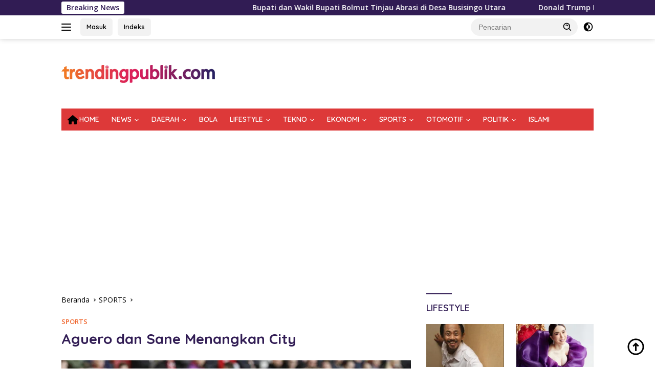

--- FILE ---
content_type: text/html; charset=UTF-8
request_url: https://www.trendingpublik.com/aguero-dan-sane-menangkan-city/
body_size: 41686
content:
<!doctype html><html lang="id"><head><meta charset="UTF-8"><link rel="preconnect" href="https://fonts.gstatic.com/" crossorigin /><meta name="viewport" content="width=device-width, initial-scale=1"><link rel="profile" href="https://gmpg.org/xfn/11"><meta name='robots' content='index, follow, max-image-preview:large, max-snippet:-1, max-video-preview:-1' /><title>Trending Publik -</title><meta name="description" content="Trending Publik" /><link rel="canonical" href="https://www.trendingpublik.com/aguero-dan-sane-menangkan-city/" /><meta property="og:locale" content="id_ID" /><meta property="og:type" content="article" /><meta property="og:title" content="Trending Publik -" /><meta property="og:description" content="Trending Publik" /><meta property="og:url" content="https://www.trendingpublik.com/aguero-dan-sane-menangkan-city/" /><meta property="og:site_name" content="Trending Publik" /><meta property="article:publisher" content="https://www.facebook.com/trendingpublik.com/yoast" /><meta property="article:published_time" content="2017-03-05T17:10:31+00:00" /><meta property="article:modified_time" content="2017-03-05T18:45:50+00:00" /><meta property="og:image" content="https://www.trendingpublik.com/wp-content/uploads/2017/03/Aguero-dan-Sane-Menangkan-City.jpg" /><meta property="og:image:width" content="780" /><meta property="og:image:height" content="440" /><meta property="og:image:type" content="image/jpeg" /><meta name="author" content="Redaksi" /><meta name="twitter:card" content="summary_large_image" /><meta name="twitter:label1" content="Ditulis oleh" /><meta name="twitter:data1" content="Redaksi" /><meta name="twitter:label2" content="Estimasi waktu membaca" /><meta name="twitter:data2" content="2 menit" /> <script type="application/ld+json" class="yoast-schema-graph">{"@context":"https://schema.org","@graph":[{"@type":"NewsArticle","@id":"https://www.trendingpublik.com/aguero-dan-sane-menangkan-city/#article","isPartOf":{"@id":"https://www.trendingpublik.com/aguero-dan-sane-menangkan-city/"},"author":{"name":"Redaksi","@id":"https://www.trendingpublik.com/#/schema/person/202d88003ad25f145922198f7665b833"},"headline":"Aguero dan Sane Menangkan City","datePublished":"2017-03-05T17:10:31+00:00","dateModified":"2017-03-05T18:45:50+00:00","mainEntityOfPage":{"@id":"https://www.trendingpublik.com/aguero-dan-sane-menangkan-city/"},"wordCount":438,"commentCount":0,"publisher":{"@id":"https://www.trendingpublik.com/#organization"},"image":{"@id":"https://www.trendingpublik.com/aguero-dan-sane-menangkan-city/#primaryimage"},"thumbnailUrl":"https://i0.wp.com/www.trendingpublik.com/wp-content/uploads/2017/03/Aguero-dan-Sane-Menangkan-City.jpg?fit=780%2C440&ssl=1","articleSection":["SPORTS"],"inLanguage":"id","potentialAction":[{"@type":"CommentAction","name":"Comment","target":["https://www.trendingpublik.com/aguero-dan-sane-menangkan-city/#respond"]}]},{"@type":"WebPage","@id":"https://www.trendingpublik.com/aguero-dan-sane-menangkan-city/","url":"https://www.trendingpublik.com/aguero-dan-sane-menangkan-city/","name":"Trending Publik -","isPartOf":{"@id":"https://www.trendingpublik.com/#website"},"primaryImageOfPage":{"@id":"https://www.trendingpublik.com/aguero-dan-sane-menangkan-city/#primaryimage"},"image":{"@id":"https://www.trendingpublik.com/aguero-dan-sane-menangkan-city/#primaryimage"},"thumbnailUrl":"https://i0.wp.com/www.trendingpublik.com/wp-content/uploads/2017/03/Aguero-dan-Sane-Menangkan-City.jpg?fit=780%2C440&ssl=1","datePublished":"2017-03-05T17:10:31+00:00","dateModified":"2017-03-05T18:45:50+00:00","description":"Trending Publik","breadcrumb":{"@id":"https://www.trendingpublik.com/aguero-dan-sane-menangkan-city/#breadcrumb"},"inLanguage":"id","potentialAction":[{"@type":"ReadAction","target":["https://www.trendingpublik.com/aguero-dan-sane-menangkan-city/"]}]},{"@type":"ImageObject","inLanguage":"id","@id":"https://www.trendingpublik.com/aguero-dan-sane-menangkan-city/#primaryimage","url":"https://i0.wp.com/www.trendingpublik.com/wp-content/uploads/2017/03/Aguero-dan-Sane-Menangkan-City.jpg?fit=780%2C440&ssl=1","contentUrl":"https://i0.wp.com/www.trendingpublik.com/wp-content/uploads/2017/03/Aguero-dan-Sane-Menangkan-City.jpg?fit=780%2C440&ssl=1","width":780,"height":440,"caption":"Foto: Action Images via Reuters/Lee Smith"},{"@type":"BreadcrumbList","@id":"https://www.trendingpublik.com/aguero-dan-sane-menangkan-city/#breadcrumb","itemListElement":[{"@type":"ListItem","position":1,"name":"Beranda","item":"https://www.trendingpublik.com/"},{"@type":"ListItem","position":2,"name":"SPORTS","item":"https://www.trendingpublik.com/berita/sports/"},{"@type":"ListItem","position":3,"name":"Aguero dan Sane Menangkan City"}]},{"@type":"WebSite","@id":"https://www.trendingpublik.com/#website","url":"https://www.trendingpublik.com/","name":"Trendingpublik.Com","description":"Berita Kita, Terkini dan Terpercaya","publisher":{"@id":"https://www.trendingpublik.com/#organization"},"alternateName":"Trending Publik","potentialAction":[{"@type":"SearchAction","target":{"@type":"EntryPoint","urlTemplate":"https://www.trendingpublik.com/?s={search_term_string}"},"query-input":{"@type":"PropertyValueSpecification","valueRequired":true,"valueName":"search_term_string"}}],"inLanguage":"id"},{"@type":"Organization","@id":"https://www.trendingpublik.com/#organization","name":"Trendingpublik.Com","alternateName":"trendingpublik","url":"https://www.trendingpublik.com/","logo":{"@type":"ImageObject","inLanguage":"id","@id":"https://www.trendingpublik.com/#/schema/logo/image/","url":"https://i0.wp.com/www.trendingpublik.com/wp-content/uploads/2021/03/Logo-Web-Atas.png?fit=1440%2C166&ssl=1","contentUrl":"https://i0.wp.com/www.trendingpublik.com/wp-content/uploads/2021/03/Logo-Web-Atas.png?fit=1440%2C166&ssl=1","width":1440,"height":166,"caption":"Trendingpublik.Com"},"image":{"@id":"https://www.trendingpublik.com/#/schema/logo/image/"},"sameAs":["https://www.facebook.com/trendingpublik.com/yoast"]},{"@type":"Person","@id":"https://www.trendingpublik.com/#/schema/person/202d88003ad25f145922198f7665b833","name":"Redaksi","image":{"@type":"ImageObject","inLanguage":"id","@id":"https://www.trendingpublik.com/#/schema/person/image/","url":"https://www.trendingpublik.com/wp-content/litespeed/avatar/315efe7a92ec18a74c2a2d8b7eea4aaa.jpg?ver=1768362476","contentUrl":"https://www.trendingpublik.com/wp-content/litespeed/avatar/315efe7a92ec18a74c2a2d8b7eea4aaa.jpg?ver=1768362476","caption":"Redaksi"},"url":"https://www.trendingpublik.com/author/pimred/"}]}</script> <link rel='dns-prefetch' href='//www.googletagmanager.com' /><link rel='dns-prefetch' href='//stats.wp.com' /><link rel='dns-prefetch' href='//fonts.googleapis.com' /><link rel='dns-prefetch' href='//pagead2.googlesyndication.com' /><link rel='preconnect' href='//c0.wp.com' /><link rel='preconnect' href='//i0.wp.com' /><link rel="alternate" type="application/rss+xml" title="Trending Publik &raquo; Feed" href="https://www.trendingpublik.com/feed/" /><link rel="alternate" type="application/rss+xml" title="Trending Publik &raquo; Umpan Komentar" href="https://www.trendingpublik.com/comments/feed/" /><link rel="alternate" type="application/rss+xml" title="Trending Publik &raquo; Aguero dan Sane Menangkan City Umpan Komentar" href="https://www.trendingpublik.com/aguero-dan-sane-menangkan-city/feed/" /><link rel="alternate" title="oEmbed (JSON)" type="application/json+oembed" href="https://www.trendingpublik.com/wp-json/oembed/1.0/embed?url=https%3A%2F%2Fwww.trendingpublik.com%2Faguero-dan-sane-menangkan-city%2F" /><link rel="alternate" title="oEmbed (XML)" type="text/xml+oembed" href="https://www.trendingpublik.com/wp-json/oembed/1.0/embed?url=https%3A%2F%2Fwww.trendingpublik.com%2Faguero-dan-sane-menangkan-city%2F&#038;format=xml" /> <script src="[data-uri]" defer></script><script data-optimized="1" src="https://www.trendingpublik.com/wp-content/plugins/litespeed-cache/assets/js/webfontloader.min.js" defer></script><link data-optimized="2" rel="stylesheet" href="https://www.trendingpublik.com/wp-content/litespeed/css/5f7eba49f5580cb0ee42ff5969d9ae29.css?ver=97e6e" /> <script src="https://c0.wp.com/c/6.9/wp-includes/js/jquery/jquery.min.js" id="jquery-core-js"></script> 
 <script src="https://www.googletagmanager.com/gtag/js?id=G-P0X9L3Z25E" id="google_gtagjs-js" defer data-deferred="1"></script> <script id="google_gtagjs-js-after" src="[data-uri]" defer></script> <link rel="https://api.w.org/" href="https://www.trendingpublik.com/wp-json/" /><link rel="alternate" title="JSON" type="application/json" href="https://www.trendingpublik.com/wp-json/wp/v2/posts/11868" /><link rel="EditURI" type="application/rsd+xml" title="RSD" href="https://www.trendingpublik.com/xmlrpc.php?rsd" /><meta name="generator" content="WordPress 6.9" /><link rel='shortlink' href='https://wp.me/paT2Wo-35q' /><meta name="generator" content="Site Kit by Google 1.170.0" /> <script>!function(e,n){"function"==typeof define&&define.amd?define([],n("adsenseLoader")):"object"==typeof exports?module.exports=n("adsenseLoader"):e.adsenseLoader=n("adsenseLoader")}(this,function(e){"use strict";var n=250,t={laziness:1,onLoad:!1},o=function(e,n){var t,o={};for(t in e)Object.prototype.hasOwnProperty.call(e,t)&&(o[t]=e[t]);for(t in n)Object.prototype.hasOwnProperty.call(n,t)&&(o[t]=n[t]);return o},r=function(e,n){var t,o;return function(){var r=this,a=arguments,i=+new Date;t&&i<t+e?(clearTimeout(o),o=setTimeout(function(){t=i,n.apply(r,a)},e)):(t=i,n.apply(r,a))}},a=[],i=[],s=[],d=function(){if(!a.length)return!0;var e=window.pageYOffset,n=window.innerHeight;a.forEach(function(t){var o,r,d=(o=t,r=o.getBoundingClientRect(),{top:r.top+document.body.scrollTop,left:r.left+document.body.scrollLeft}).top,f=t._adsenseLoaderData.options.laziness+1;if(d-e>n*f||e-d-t.offsetHeight-n*f>0)return!0;a=u(a,t),t._adsenseLoaderData.width=c(t),function(e,n){e.classList?e.classList.add(n):e.className+=" "+n}(t.querySelector("ins"),"adsbygoogle"),i.push(t),"undefined"!=typeof adsbygoogle?function(e){(adsbygoogle=window.adsbygoogle||[]).push({});var n=e._adsenseLoaderData.options.onLoad;"function"==typeof n&&e.querySelector("iframe")&&e.querySelector("iframe").addEventListener("load",function(){n(e)})}(t):s.push(t)})},c=function(e){return parseInt(window.getComputedStyle(e,":before").getPropertyValue("content").slice(1,-1)||9999)},u=function(e,n){return e.filter(function(e){return e!==n})},f=function(e,n){return e._adsenseLoaderData={originalHTML:e.innerHTML,options:n},e.adsenseLoader=function(n){"destroy"==n&&(a=u(a,e),i=u(i,e),s=u(i,e),e.innerHTML=e._adsenseLoaderData.originalHTML)},e};function l(e,n){"string"==typeof e?e=document.querySelectorAll(e):void 0===e.length&&(e=[e]),n=o(t,n),[].forEach.call(e,function(e){e=f(e,n),a.push(e)}),this.elements=e,d()}return window.addEventListener("scroll",r(n,d)),window.addEventListener("resize",r(n,d)),window.addEventListener("resize",r(n,function(){if(!i.length)return!0;var e=!1;i.forEach(function(n){n.querySelector("ins").classList.contains("adsbygoogle")||n._adsenseLoaderData.width==c(n)||(e=!0,i=u(i,n),n.innerHTML=n._adsenseLoaderData.originalHTML,a.push(n))}),e&&d()})),l.prototype={destroy:function(){this.elements.forEach(function(e){e.adsenseLoader("destroy")})}},window.adsenseLoaderConfig=function(e){void 0!==e.throttle&&(n=e.throttle)},l});</script> <script src="//pagead2.googlesyndication.com/pagead/js/adsbygoogle.js"></script><link rel="pingback" href="https://www.trendingpublik.com/xmlrpc.php"><meta name="google-adsense-platform-account" content="ca-host-pub-2644536267352236"><meta name="google-adsense-platform-domain" content="sitekit.withgoogle.com"> <script async src="https://pagead2.googlesyndication.com/pagead/js/adsbygoogle.js?client=ca-pub-9808489982923579&amp;host=ca-host-pub-2644536267352236" crossorigin="anonymous"></script> <link rel="icon" href="https://i0.wp.com/www.trendingpublik.com/wp-content/uploads/2022/01/cropped-Logo-TP-1.png?fit=32%2C32&#038;ssl=1" sizes="32x32" /><link rel="icon" href="https://i0.wp.com/www.trendingpublik.com/wp-content/uploads/2022/01/cropped-Logo-TP-1.png?fit=192%2C192&#038;ssl=1" sizes="192x192" /><link rel="apple-touch-icon" href="https://i0.wp.com/www.trendingpublik.com/wp-content/uploads/2022/01/cropped-Logo-TP-1.png?fit=180%2C180&#038;ssl=1" /><meta name="msapplication-TileImage" content="https://i0.wp.com/www.trendingpublik.com/wp-content/uploads/2022/01/cropped-Logo-TP-1.png?fit=270%2C270&#038;ssl=1" /></head><body class="wp-singular post-template-default single single-post postid-11868 single-format-standard custom-background wp-custom-logo wp-embed-responsive wp-theme-wpberita idtheme kentooz categories-hidden tags-hidden author-hidden comment-hidden">
<a class="skip-link screen-reader-text" href="#primary">Langsung ke konten</a><div id="topnavwrap" class="gmr-topnavwrap clearfix"><div class="gmr-topnotification"><div class="container"><div class="list-flex"><div class="row-flex"><div class="text-marquee">Breaking News</div></div><div class="row-flex wrap-marquee"><div class="marquee">				<a href="https://www.trendingpublik.com/bupati-bolmut-tinjau-abrasi-busisingo-utara/" class="gmr-recent-marquee" title="Bupati dan Wakil Bupati Bolmut Tinjau Abrasi di Desa Busisingo Utara">Bupati dan Wakil Bupati Bolmut Tinjau Abrasi di Desa Busisingo Utara</a>
<a href="https://www.trendingpublik.com/donald-trump-perluas-operasi-minyak-as-di-venezuela/" class="gmr-recent-marquee" title="Donald Trump Menawarkan Perluasan Operasi Perusahaan Minyak AS di Venezuela.">Donald Trump Menawarkan Perluasan Operasi Perusahaan Minyak AS di Venezuela.</a>
<a href="https://www.trendingpublik.com/apel-perdana-awal-tahun/" class="gmr-recent-marquee" title="Bupati Bolmut Pimpin Apel Perdana Awal Tahun 2026">Bupati Bolmut Pimpin Apel Perdana Awal Tahun 2026</a>
<a href="https://www.trendingpublik.com/as-serang-venezuela-maduro-ditangkap/" class="gmr-recent-marquee" title="AS Serang Venezuela Dan Tangkap Presiden Maduro">AS Serang Venezuela Dan Tangkap Presiden Maduro</a>
<a href="https://www.trendingpublik.com/penjualan-mobil-china-lampaui-jepang-2025/" class="gmr-recent-marquee" title="Bukan Lagi Jepang Gelar Raja Otomotif Dipegang Negara ini!">Bukan Lagi Jepang Gelar Raja Otomotif Dipegang Negara ini!</a></div></div></div></div></div><div class="container"><div class="list-flex"><div class="row-flex gmr-navleft">
<a id="gmr-responsive-menu" title="Menu" href="#menus" rel="nofollow"><div class="ktz-i-wrap"><span class="ktz-i"></span><span class="ktz-i"></span><span class="ktz-i"></span></div></a><div class="gmr-logo-mobile"><a class="custom-logo-link" href="https://www.trendingpublik.com/" title="Trending Publik" rel="home"><img data-lazyloaded="1" src="[data-uri]" class="custom-logo" data-src="https://i0.wp.com/www.trendingpublik.com/wp-content/uploads/2022/01/cropped-Logo-Web-Atas-kecil.png?fit=300%2C35&#038;ssl=1" width="300" height="35" alt="Trending Publik" loading="lazy" /><noscript><img class="custom-logo" src="https://i0.wp.com/www.trendingpublik.com/wp-content/uploads/2022/01/cropped-Logo-Web-Atas-kecil.png?fit=300%2C35&#038;ssl=1" width="300" height="35" alt="Trending Publik" loading="lazy" /></noscript></a></div><a href="https://trendingpublik.com/" class="topnav-button second-topnav-btn nomobile heading-text" title="Masuk">Masuk</a><a href="https://trendingpublik.com/indeks/" class="topnav-button nomobile heading-text" title="Indeks">Indeks</a></div><div class="row-flex gmr-navright"><div class="gmr-table-search"><form method="get" class="gmr-searchform searchform" action="https://www.trendingpublik.com/">
<input type="text" name="s" id="s" placeholder="Pencarian" />
<input type="hidden" name="post_type" value="post" />
<button type="submit" role="button" class="gmr-search-submit gmr-search-icon">
<svg xmlns="http://www.w3.org/2000/svg" aria-hidden="true" role="img" width="1em" height="1em" preserveAspectRatio="xMidYMid meet" viewBox="0 0 24 24"><path fill="currentColor" d="M10 18a7.952 7.952 0 0 0 4.897-1.688l4.396 4.396l1.414-1.414l-4.396-4.396A7.952 7.952 0 0 0 18 10c0-4.411-3.589-8-8-8s-8 3.589-8 8s3.589 8 8 8zm0-14c3.309 0 6 2.691 6 6s-2.691 6-6 6s-6-2.691-6-6s2.691-6 6-6z"/><path fill="currentColor" d="M11.412 8.586c.379.38.588.882.588 1.414h2a3.977 3.977 0 0 0-1.174-2.828c-1.514-1.512-4.139-1.512-5.652 0l1.412 1.416c.76-.758 2.07-.756 2.826-.002z"/></svg>
</button></form></div>
<a class="darkmode-button topnav-button" title="Mode Gelap" href="#" rel="nofollow"><svg xmlns="http://www.w3.org/2000/svg" aria-hidden="true" role="img" width="1em" height="1em" preserveAspectRatio="xMidYMid meet" viewBox="0 0 24 24"><g fill="currentColor"><path d="M12 16a4 4 0 0 0 0-8v8Z"/><path fill-rule="evenodd" d="M12 2C6.477 2 2 6.477 2 12s4.477 10 10 10s10-4.477 10-10S17.523 2 12 2Zm0 2v4a4 4 0 1 0 0 8v4a8 8 0 1 0 0-16Z" clip-rule="evenodd"/></g></svg></a><div class="gmr-search-btn">
<a id="search-menu-button" class="topnav-button gmr-search-icon" title="Pencarian" href="#" rel="nofollow"><svg xmlns="http://www.w3.org/2000/svg" aria-hidden="true" role="img" width="1em" height="1em" preserveAspectRatio="xMidYMid meet" viewBox="0 0 24 24"><path fill="none" stroke="currentColor" stroke-linecap="round" stroke-width="2" d="m21 21l-4.486-4.494M19 10.5a8.5 8.5 0 1 1-17 0a8.5 8.5 0 0 1 17 0Z"/></svg></a><div id="search-dropdown-container" class="search-dropdown search"><form method="get" class="gmr-searchform searchform" action="https://www.trendingpublik.com/">
<input type="text" name="s" id="s" placeholder="Pencarian" />
<button type="submit" class="gmr-search-submit gmr-search-icon"><svg xmlns="http://www.w3.org/2000/svg" aria-hidden="true" role="img" width="1em" height="1em" preserveAspectRatio="xMidYMid meet" viewBox="0 0 24 24"><path fill="currentColor" d="M10 18a7.952 7.952 0 0 0 4.897-1.688l4.396 4.396l1.414-1.414l-4.396-4.396A7.952 7.952 0 0 0 18 10c0-4.411-3.589-8-8-8s-8 3.589-8 8s3.589 8 8 8zm0-14c3.309 0 6 2.691 6 6s-2.691 6-6 6s-6-2.691-6-6s2.691-6 6-6z"/><path fill="currentColor" d="M11.412 8.586c.379.38.588.882.588 1.414h2a3.977 3.977 0 0 0-1.174-2.828c-1.514-1.512-4.139-1.512-5.652 0l1.412 1.416c.76-.758 2.07-.756 2.826-.002z"/></svg></button></form></div></div></div></div></div></div><div id="page" class="site"><div class="gmr-floatbanner gmr-floatbanner-left"><div class="inner-floatleft"><button onclick="parentNode.remove()" title="tutup">tutup</button><script async src="https://pagead2.googlesyndication.com/pagead/js/adsbygoogle.js?client=ca-pub-9808489982923579"
     crossorigin="anonymous"></script> <ins class="adsbygoogle"
style="display:block; text-align:center;"
data-ad-layout="in-article"
data-ad-format="fluid"
data-ad-client="ca-pub-9808489982923579"
data-ad-slot="4269315825"></ins> <script>(adsbygoogle = window.adsbygoogle || []).push({});</script></div></div><div class="gmr-floatbanner gmr-floatbanner-right"><div class="inner-floatright"><button onclick="parentNode.remove()" title="tutup">tutup</button><script async src="https://pagead2.googlesyndication.com/pagead/js/adsbygoogle.js?client=ca-pub-9808489982923579"
     crossorigin="anonymous"></script> <ins class="adsbygoogle"
style="display:block; text-align:center;"
data-ad-layout="in-article"
data-ad-format="fluid"
data-ad-client="ca-pub-9808489982923579"
data-ad-slot="4269315825"></ins> <script>(adsbygoogle = window.adsbygoogle || []).push({});</script></div></div><header id="masthead" class="site-header"><div class="container"><div class="site-branding"><div class="gmr-logo"><div class="gmr-logo-wrap"><a class="custom-logo-link logolink" href="https://www.trendingpublik.com" title="Trending Publik" rel="home"><img data-lazyloaded="1" src="[data-uri]" class="custom-logo" data-src="https://i0.wp.com/www.trendingpublik.com/wp-content/uploads/2022/01/cropped-Logo-Web-Atas-kecil.png?fit=300%2C35&#038;ssl=1" width="300" height="35" alt="Trending Publik" loading="lazy" /><noscript><img class="custom-logo" src="https://i0.wp.com/www.trendingpublik.com/wp-content/uploads/2022/01/cropped-Logo-Web-Atas-kecil.png?fit=300%2C35&#038;ssl=1" width="300" height="35" alt="Trending Publik" loading="lazy" /></noscript></a><div class="close-topnavmenu-wrap"><a id="close-topnavmenu-button" rel="nofollow" href="#"><svg xmlns="http://www.w3.org/2000/svg" aria-hidden="true" role="img" width="1em" height="1em" preserveAspectRatio="xMidYMid meet" viewBox="0 0 32 32"><path fill="currentColor" d="M24 9.4L22.6 8L16 14.6L9.4 8L8 9.4l6.6 6.6L8 22.6L9.4 24l6.6-6.6l6.6 6.6l1.4-1.4l-6.6-6.6L24 9.4z"/></svg></a></div></div></div><div class="gmr-banner-logo"><script async src="https://pagead2.googlesyndication.com/pagead/js/adsbygoogle.js?client=ca-pub-9808489982923579"
     crossorigin="anonymous"></script> 
<ins class="adsbygoogle"
style="display:inline-block;width:728px;height:90px"
data-ad-client="ca-pub-9808489982923579"
data-ad-slot="9337492447"></ins> <script>(adsbygoogle = window.adsbygoogle || []).push({});</script></div></div></div></header><div id="main-nav-wrap" class="gmr-mainmenu-wrap"><div class="container"><nav id="main-nav" class="main-navigation gmr-mainmenu"><ul id="primary-menu" class="menu"><li id="menu-item-16379" class="menu-item menu-item-type-custom menu-item-object-custom menu-item-home menu-item-16379"><a href="https://www.trendingpublik.com"><i class="_mi _before fa fa-home" aria-hidden="true"></i><span>HOME</span></a></li><li id="menu-item-16404" class="menu-item menu-item-type-taxonomy menu-item-object-category menu-item-has-children menu-item-16404"><a href="https://www.trendingpublik.com/berita/news/">NEWS</a><ul class="sub-menu"><li id="menu-item-16927" class="menu-item menu-item-type-taxonomy menu-item-object-category menu-item-16927"><a href="https://www.trendingpublik.com/berita/news/nasional/">NASIONAL</a></li><li id="menu-item-25119" class="menu-item menu-item-type-taxonomy menu-item-object-category menu-item-25119"><a href="https://www.trendingpublik.com/berita/news/internasional/">INTERNASIONAL</a></li><li id="menu-item-16997" class="menu-item menu-item-type-taxonomy menu-item-object-category menu-item-16997"><a href="https://www.trendingpublik.com/berita/news/peristiwa/">PERISTIWA</a></li><li id="menu-item-11652" class="menu-item menu-item-type-taxonomy menu-item-object-category menu-item-11652"><a href="https://www.trendingpublik.com/berita/news/berita-foto/">BERITA FOTO</a></li></ul></li><li id="menu-item-11647" class="menu-item menu-item-type-taxonomy menu-item-object-category menu-item-has-children menu-item-11647"><a href="https://www.trendingpublik.com/berita/daerah/">DAERAH</a><ul class="sub-menu"><li id="menu-item-25169" class="menu-item menu-item-type-taxonomy menu-item-object-category menu-item-25169"><a href="https://www.trendingpublik.com/berita/daerah/bolmong-raya/">Bolmong Raya</a></li></ul></li><li id="menu-item-16365" class="menu-item menu-item-type-taxonomy menu-item-object-category menu-item-16365"><a href="https://www.trendingpublik.com/berita/bola/">BOLA</a></li><li id="menu-item-25117" class="menu-item menu-item-type-taxonomy menu-item-object-category menu-item-has-children menu-item-25117"><a href="https://www.trendingpublik.com/berita/lifestyle/">LIFESTYLE</a><ul class="sub-menu"><li id="menu-item-16370" class="menu-item menu-item-type-taxonomy menu-item-object-category menu-item-16370"><a href="https://www.trendingpublik.com/berita/lifestyle/health/">HEALTH</a></li><li id="menu-item-16372" class="menu-item menu-item-type-taxonomy menu-item-object-category menu-item-16372"><a href="https://www.trendingpublik.com/berita/lifestyle/travel/">TRAVEL</a></li><li id="menu-item-25060" class="menu-item menu-item-type-taxonomy menu-item-object-category menu-item-25060"><a href="https://www.trendingpublik.com/berita/lifestyle/">FOOD</a></li><li id="menu-item-25068" class="menu-item menu-item-type-taxonomy menu-item-object-category menu-item-25068"><a href="https://www.trendingpublik.com/berita/lifestyle/">ENTERTAIN</a></li></ul></li><li id="menu-item-26299" class="menu-item menu-item-type-taxonomy menu-item-object-category menu-item-has-children menu-item-26299"><a href="https://www.trendingpublik.com/berita/teknologi/">TEKNO</a><ul class="sub-menu"><li id="menu-item-25136" class="menu-item menu-item-type-taxonomy menu-item-object-category menu-item-25136"><a href="https://www.trendingpublik.com/berita/teknologi/gadget/">GADGET</a></li><li id="menu-item-25111" class="menu-item menu-item-type-taxonomy menu-item-object-category menu-item-25111"><a href="https://www.trendingpublik.com/berita/teknologi/artificial-intelligence/">AI</a></li><li id="menu-item-25142" class="menu-item menu-item-type-taxonomy menu-item-object-category menu-item-25142"><a href="https://www.trendingpublik.com/berita/teknologi/sains/">SAINS</a></li></ul></li><li id="menu-item-16975" class="menu-item menu-item-type-taxonomy menu-item-object-category menu-item-has-children menu-item-16975"><a href="https://www.trendingpublik.com/berita/ekonomi/">EKONOMI</a><ul class="sub-menu"><li id="menu-item-16976" class="menu-item menu-item-type-taxonomy menu-item-object-category menu-item-16976"><a href="https://www.trendingpublik.com/berita/ekonomi/bisnis/">BISNIS</a></li><li id="menu-item-16977" class="menu-item menu-item-type-taxonomy menu-item-object-category menu-item-16977"><a href="https://www.trendingpublik.com/berita/ekonomi/keuangan/">KEUANGAN</a></li><li id="menu-item-25064" class="menu-item menu-item-type-taxonomy menu-item-object-category menu-item-25064"><a href="https://www.trendingpublik.com/berita/ekonomi/">CRYPTO CURRENCY</a></li></ul></li><li id="menu-item-17063" class="menu-item menu-item-type-taxonomy menu-item-object-category current-post-ancestor current-menu-parent current-post-parent menu-item-has-children menu-item-17063"><a href="https://www.trendingpublik.com/berita/sports/">SPORTS</a><ul class="sub-menu"><li id="menu-item-25171" class="menu-item menu-item-type-taxonomy menu-item-object-category menu-item-25171"><a href="https://www.trendingpublik.com/berita/sports/motogp-balap/">MotoGP &amp; Balap</a></li><li id="menu-item-25720" class="menu-item menu-item-type-taxonomy menu-item-object-category menu-item-25720"><a href="https://www.trendingpublik.com/berita/sports/boxing/">BOXING</a></li><li id="menu-item-25133" class="menu-item menu-item-type-taxonomy menu-item-object-category menu-item-25133"><a href="https://www.trendingpublik.com/berita/sports/all-sports/">ALL SPORTS</a></li></ul></li><li id="menu-item-17128" class="menu-item menu-item-type-taxonomy menu-item-object-category menu-item-has-children menu-item-17128"><a href="https://www.trendingpublik.com/berita/otomotif/">OTOMOTIF</a><ul class="sub-menu"><li id="menu-item-17130" class="menu-item menu-item-type-taxonomy menu-item-object-category menu-item-17130"><a href="https://www.trendingpublik.com/berita/otomotif/mobil/">MOBIL</a></li><li id="menu-item-17129" class="menu-item menu-item-type-taxonomy menu-item-object-category menu-item-17129"><a href="https://www.trendingpublik.com/berita/otomotif/motor/">MOTOR</a></li></ul></li><li id="menu-item-16825" class="menu-item menu-item-type-taxonomy menu-item-object-category menu-item-has-children menu-item-16825"><a href="https://www.trendingpublik.com/berita/politik/">POLITIK</a><ul class="sub-menu"><li id="menu-item-25059" class="menu-item menu-item-type-taxonomy menu-item-object-category menu-item-25059"><a href="https://www.trendingpublik.com/berita/politik/parlemen/">PARLEMEN</a></li></ul></li><li id="menu-item-17002" class="menu-item menu-item-type-taxonomy menu-item-object-category menu-item-17002"><a href="https://www.trendingpublik.com/berita/islami/">ISLAMI</a></li></ul></nav></div></div><div class="gmr-topbanner text-center"><div class="container"><script async src="https://pagead2.googlesyndication.com/pagead/js/adsbygoogle.js?client=ca-pub-9808489982923579"
     crossorigin="anonymous"></script> 
<ins class="adsbygoogle"
style="display:block"
data-ad-client="ca-pub-9808489982923579"
data-ad-slot="9337492447"
data-ad-format="auto"
data-full-width-responsive="true"></ins> <script>(adsbygoogle = window.adsbygoogle || []).push({});</script></div></div><div id="content" class="gmr-content"><div class="container"><div class="row"><main id="primary" class="site-main col-md-8"><article id="post-11868" class="content-single post-11868 post type-post status-publish format-standard has-post-thumbnail hentry category-sports"><div class="breadcrumbs" itemscope itemtype="https://schema.org/BreadcrumbList">
<span class="first-cl" itemprop="itemListElement" itemscope itemtype="https://schema.org/ListItem">
<a itemscope itemtype="https://schema.org/WebPage" itemprop="item" itemid="https://www.trendingpublik.com/" href="https://www.trendingpublik.com/"><span itemprop="name">Beranda</span></a>
<span itemprop="position" content="1"></span>
</span>
<span class="separator"></span>
<span class="0-cl" itemprop="itemListElement" itemscope itemtype="http://schema.org/ListItem">
<a itemscope itemtype="https://schema.org/WebPage" itemprop="item" itemid="https://www.trendingpublik.com/berita/sports/" href="https://www.trendingpublik.com/berita/sports/"><span itemprop="name">SPORTS</span></a>
<span itemprop="position" content="2"></span>
</span>
<span class="separator"></span>
<span class="last-cl" itemscope itemtype="https://schema.org/ListItem">
<span itemprop="name">Aguero dan Sane Menangkan City</span>
<span itemprop="position" content="3"></span>
</span></div><header class="entry-header entry-header-single"><div class="gmr-meta-topic"><strong><span class="cat-links-content"><a href="https://www.trendingpublik.com/berita/sports/" rel="category tag">SPORTS</a></span></strong>&nbsp;&nbsp;</div><h1 class="entry-title"><strong>Aguero dan Sane Menangkan City</strong></h1><div class="list-table clearfix"><div class="table-row"><div class="table-cell gmr-gravatar-metasingle"><a class="url" href="https://www.trendingpublik.com/author/pimred/" title="Permalink ke: Redaksi"><img data-lazyloaded="1" src="[data-uri]" alt='' data-src='https://www.trendingpublik.com/wp-content/litespeed/avatar/24eb5a6164010db2a85e546c7d3e971c.jpg?ver=1768362476' data-srcset='https://www.trendingpublik.com/wp-content/litespeed/avatar/0d7de38a968309f3b48fbb79de5f8ff9.jpg?ver=1768362476 2x' class='avatar avatar-32 photo img-cicle' height='32' width='32' decoding='async'/><noscript><img alt='' src='https://www.trendingpublik.com/wp-content/litespeed/avatar/24eb5a6164010db2a85e546c7d3e971c.jpg?ver=1768362476' srcset='https://www.trendingpublik.com/wp-content/litespeed/avatar/0d7de38a968309f3b48fbb79de5f8ff9.jpg?ver=1768362476 2x' class='avatar avatar-32 photo img-cicle' height='32' width='32' decoding='async'/></noscript></a></div><div class="table-cell gmr-content-metasingle"><div class="meta-content gmr-content-metasingle"><span class="author vcard"><a class="url fn n" href="https://www.trendingpublik.com/author/pimred/" title="Redaksi">Redaksi</a></span></div><div class="meta-content gmr-content-metasingle"><span class="posted-on"><time class="entry-date published" datetime="2017-03-06T01:10:31+08:00">6 Maret 2017</time><time class="updated" datetime="2017-03-06T02:45:50+08:00">6 Maret 2017</time></span></div></div></div></div></header><figure class="post-thumbnail gmr-thumbnail-single">
<img data-lazyloaded="1" src="[data-uri]" width="780" height="440" data-src="https://www.trendingpublik.com/wp-content/uploads/2017/03/Aguero-dan-Sane-Menangkan-City.jpg" class="attachment-post-thumbnail size-post-thumbnail wp-post-image" alt="" decoding="async" fetchpriority="high" data-srcset="https://i0.wp.com/www.trendingpublik.com/wp-content/uploads/2017/03/Aguero-dan-Sane-Menangkan-City.jpg?w=780&amp;ssl=1 780w, https://i0.wp.com/www.trendingpublik.com/wp-content/uploads/2017/03/Aguero-dan-Sane-Menangkan-City.jpg?resize=300%2C169&amp;ssl=1 300w, https://i0.wp.com/www.trendingpublik.com/wp-content/uploads/2017/03/Aguero-dan-Sane-Menangkan-City.jpg?resize=768%2C433&amp;ssl=1 768w, https://i0.wp.com/www.trendingpublik.com/wp-content/uploads/2017/03/Aguero-dan-Sane-Menangkan-City.jpg?resize=696%2C393&amp;ssl=1 696w, https://i0.wp.com/www.trendingpublik.com/wp-content/uploads/2017/03/Aguero-dan-Sane-Menangkan-City.jpg?resize=745%2C420&amp;ssl=1 745w" data-sizes="(max-width: 780px) 100vw, 780px" data-attachment-id="11869" data-permalink="https://www.trendingpublik.com/aguero-dan-sane-menangkan-city/aguero-dan-sane-menangkan-city/" data-orig-file="https://i0.wp.com/www.trendingpublik.com/wp-content/uploads/2017/03/Aguero-dan-Sane-Menangkan-City.jpg?fit=780%2C440&amp;ssl=1" data-orig-size="780,440" data-comments-opened="1" data-image-meta="{&quot;aperture&quot;:&quot;0&quot;,&quot;credit&quot;:&quot;&quot;,&quot;camera&quot;:&quot;&quot;,&quot;caption&quot;:&quot;&quot;,&quot;created_timestamp&quot;:&quot;0&quot;,&quot;copyright&quot;:&quot;&quot;,&quot;focal_length&quot;:&quot;0&quot;,&quot;iso&quot;:&quot;0&quot;,&quot;shutter_speed&quot;:&quot;0&quot;,&quot;title&quot;:&quot;&quot;,&quot;orientation&quot;:&quot;0&quot;}" data-image-title="Aguero dan Sane Menangkan City" data-image-description="" data-image-caption="&lt;p&gt;Foto: Action Images via Reuters/Lee Smith&lt;/p&gt;
" data-medium-file="https://i0.wp.com/www.trendingpublik.com/wp-content/uploads/2017/03/Aguero-dan-Sane-Menangkan-City.jpg?resize=250%2C141&amp;ssl=1" data-large-file="https://i0.wp.com/www.trendingpublik.com/wp-content/uploads/2017/03/Aguero-dan-Sane-Menangkan-City.jpg?resize=400%2C225&amp;ssl=1" /><noscript><img width="780" height="440" src="https://www.trendingpublik.com/wp-content/uploads/2017/03/Aguero-dan-Sane-Menangkan-City.jpg" class="attachment-post-thumbnail size-post-thumbnail wp-post-image" alt="" decoding="async" fetchpriority="high" srcset="https://i0.wp.com/www.trendingpublik.com/wp-content/uploads/2017/03/Aguero-dan-Sane-Menangkan-City.jpg?w=780&amp;ssl=1 780w, https://i0.wp.com/www.trendingpublik.com/wp-content/uploads/2017/03/Aguero-dan-Sane-Menangkan-City.jpg?resize=300%2C169&amp;ssl=1 300w, https://i0.wp.com/www.trendingpublik.com/wp-content/uploads/2017/03/Aguero-dan-Sane-Menangkan-City.jpg?resize=768%2C433&amp;ssl=1 768w, https://i0.wp.com/www.trendingpublik.com/wp-content/uploads/2017/03/Aguero-dan-Sane-Menangkan-City.jpg?resize=696%2C393&amp;ssl=1 696w, https://i0.wp.com/www.trendingpublik.com/wp-content/uploads/2017/03/Aguero-dan-Sane-Menangkan-City.jpg?resize=745%2C420&amp;ssl=1 745w" sizes="(max-width: 780px) 100vw, 780px" data-attachment-id="11869" data-permalink="https://www.trendingpublik.com/aguero-dan-sane-menangkan-city/aguero-dan-sane-menangkan-city/" data-orig-file="https://i0.wp.com/www.trendingpublik.com/wp-content/uploads/2017/03/Aguero-dan-Sane-Menangkan-City.jpg?fit=780%2C440&amp;ssl=1" data-orig-size="780,440" data-comments-opened="1" data-image-meta="{&quot;aperture&quot;:&quot;0&quot;,&quot;credit&quot;:&quot;&quot;,&quot;camera&quot;:&quot;&quot;,&quot;caption&quot;:&quot;&quot;,&quot;created_timestamp&quot;:&quot;0&quot;,&quot;copyright&quot;:&quot;&quot;,&quot;focal_length&quot;:&quot;0&quot;,&quot;iso&quot;:&quot;0&quot;,&quot;shutter_speed&quot;:&quot;0&quot;,&quot;title&quot;:&quot;&quot;,&quot;orientation&quot;:&quot;0&quot;}" data-image-title="Aguero dan Sane Menangkan City" data-image-description="" data-image-caption="&lt;p&gt;Foto: Action Images via Reuters/Lee Smith&lt;/p&gt;
" data-medium-file="https://i0.wp.com/www.trendingpublik.com/wp-content/uploads/2017/03/Aguero-dan-Sane-Menangkan-City.jpg?resize=250%2C141&amp;ssl=1" data-large-file="https://i0.wp.com/www.trendingpublik.com/wp-content/uploads/2017/03/Aguero-dan-Sane-Menangkan-City.jpg?resize=400%2C225&amp;ssl=1" /></noscript><figcaption class="wp-caption-text">Foto: Action Images via Reuters/Lee Smith</figcaption></figure><div class="single-wrap"><div class="entry-content entry-content-single clearfix"><div class="quads-location quads-ad23034 " id="quads-ad23034" style="float:none;margin:0px 3px 3px 3px;padding:0px 0px 0px 0px;" data-lazydelay="3000"><div class="quads-ad-label quads-ad-label-new">Advertisements</div><div id="quads-ad1-place" class="quads-ll">
<ins
style="display:block;"
data-ad-format="auto"
data-ad-client="ca-pub-9808489982923579"
data-ad-slot="4269315825"><span></span></ins></div></div><p><b>Sunderland</b> &#8211; Manchester City memetik poin penuh saat bertandang ke markas Sunderland. Tim asuhan Pep Guardiola itu menang 2-0 berkat gol-gol Sergio Aguero dan Leroy Sane. City tampil mendominasi pada pertandingan di Stadium of Light, Minggu (5/3/2017). Situs resmi Premier League mencatat <em>The Citizens </em>unggul penguasaan bola hingga 70,7%.</p><p>City membuat 14 percobaan mencetak gol dan tujuh di antaranya tepat sasaran. Sementara Sunderland membalas dengan 11 percobaan dan tiga yang on target. City menutup babak pertama dengan keunggulan 1-0. Gol pertama City ini diciptakan oleh Aguero pada menit ke-42.</p><p>Pada paruh kedua, City yang terus menekan dan punya banyak peluang cuma bisa mencetak satu gol tambahan melalui Sane pada menit ke-59. Tambahan tiga poin menempatkan City di peringkat ketiga klasemen sementara Premier League dengan 55 poin dari 26 laga. Mereka ada di bawah Chelsea (63) dan Tottenham Hotspur (56). Adapun Sunderland terbenam di dasar klasemen dengan 19 poin.</p><h4>Jalannya Pertandingan</h4><p>Sunderland nyaris unggul pada menit ke-20. Namun, tembakan Jermain Defoe dari luar kotak penalti cuma mengenai tiang gawang. Fabio Borini menyambar bola muntah, tapi sundulannya tak mengarah ke sasaran.</p><p>Sunderland kembali mengancam gawang City pada menit ke-36. Diawali sebuah sepak pojok, sundulan Billy Jones mengarah ke gawang, tapi Willy Caballero bisa menangkap bola dengan baik.</p><p>Kebuntuan terpecahkan pada menit ke-42 setelah Aguero menjebol gawang Sunderland. Aguero menyambut umpan silang yang dikirimkan Raheem Sterling dari sisi kanan dan sontekannya ke arah tiang dekat tak bisa dihentikan kiper Jordan Pickford.</p><p>Keunggulan 1-0 yang dimiliki City tak berubah hingga berakhirnya babak pertama. David Silva berpeluang menambah keunggulan City pada menit ke-57 lewat tembakan dari luar kotak penalti. Namun, upayanya digagalkan oleh Pickford.</p><p>Dua menit kemudian, Silva berperan besar dalam gol kedua City yang dicetak oleh Sane. Playmaker asal Spanyol itu memaksimalkan celah di lini tengah untuk memimpin serangan City dan mengirimkan umpan ke Sane yang berlari ke kotak penalti. Sane kemudian mengalahkan Jones dan melepaskan tembakan ke tiang jauh untuk membawa City memimpin 2-0.</p><p>Tak berselang lama, Sunderland punya kans untuk memperkecil ketertinggalan. Namun, sepakan jarak dekat Sebastian Larsson dimentahkan oleh Caballero dengan kakinya. Tim tuan rumah pun mendapatkan sepak pojok.</p><p>Dari sepak pojok itu, Sunderland kembali mengancam. Akan tetapi, sundulan Lamine Kone juga bisa diamankan oleh Caballero.</p><p>Pada menit-menit akhir, City mendapatkan beberapa peluang secara berturut-turut melalui Aguero dan Nolito. Tapi, tembakan mereka digagalkan oleh Pickford. Sementara sepakan Kevin De Bruyne masih sedikit melambung.</p><p>Hingga peluit panjang berbunyi, City tetap unggul 2-0 dan membawa pulang tiga poin.</p><p><strong>Susunan Pemain</strong><br />
Sunderland: Pickford; Jones, O&#8217;Shea, Kone, Oviedo; Januzaj (Khazri 82&#8242;), N&#8217;Dong, Gibson (Rodwell 69&#8242;), Larsson, Borini; Defoe.</p><p>Manchester City: Caballero; Sagna, Stones, Kolarov, Clichy; Fernandinho, Toure (De Bruyne 78&#8242;), Silva; Sterling (Nolito 82&#8242;), Aguero, Sane (Delph 89&#8242;)</p><p>Sumber : detikSport</p><div class="gmr-related-post-onlytitle"><div class="related-text-onlytitle">Berita Terkait</div><div class="clearfix"><div class="list-gallery-title"><a href="https://www.trendingpublik.com/wenger-buat-proposal-rencana-pergelaran-piala-dunia-setiap-dua-tahun/" class="recent-title heading-text" title="Wenger Buat Proposal Rencana Pergelaran Piala Dunia setiap Dua Tahun" rel="bookmark">Wenger Buat Proposal Rencana Pergelaran Piala Dunia setiap Dua Tahun</a></div><div class="list-gallery-title"><a href="https://www.trendingpublik.com/hendra-ahsan-dan-hafiz-gloria-terhenti-di-semifinal-malaysia-masters-2020/" class="recent-title heading-text" title="Hendra/Ahsan dan Hafiz/Gloria Terhenti di Semifinal Malaysia Masters 2020" rel="bookmark">Hendra/Ahsan dan Hafiz/Gloria Terhenti di Semifinal Malaysia Masters 2020</a></div><div class="list-gallery-title"><a href="https://www.trendingpublik.com/rossi-puji-mental-dovizioso/" class="recent-title heading-text" title="Rossi Puji Mental Dovizioso" rel="bookmark">Rossi Puji Mental Dovizioso</a></div><div class="list-gallery-title"><a href="https://www.trendingpublik.com/yang-terlewatkan-untuk-rossi-saat-gp-qatar/" class="recent-title heading-text" title="Yang Terlewatkan Untuk Rossi Saat GP Qatar" rel="bookmark">Yang Terlewatkan Untuk Rossi Saat GP Qatar</a></div><div class="list-gallery-title"><a href="https://www.trendingpublik.com/marko-simic-kelelahan-usai-arak-arakan-juara-piala-presiden/" class="recent-title heading-text" title="Marko Simic Kelelahan Usai Arak arakan Juara Piala Presiden" rel="bookmark">Marko Simic Kelelahan Usai Arak arakan Juara Piala Presiden</a></div><div class="list-gallery-title"><a href="https://www.trendingpublik.com/galeri-foto-klub-sepakbola-indonesia-persija-jakarta/" class="recent-title heading-text" title="Galeri Foto Klub Sepakbola Indonesia Persija Jakarta" rel="bookmark">Galeri Foto Klub Sepakbola Indonesia Persija Jakarta</a></div></div></div><div class="sharedaddy sd-sharing-enabled"><div class="robots-nocontent sd-block sd-social sd-social-icon-text sd-sharing"><h3 class="sd-title">Bagikan ini:</h3><div class="sd-content"><ul><li class="share-facebook"><a rel="nofollow noopener noreferrer"
data-shared="sharing-facebook-11868"
class="share-facebook sd-button share-icon"
href="https://www.trendingpublik.com/aguero-dan-sane-menangkan-city/?share=facebook"
target="_blank"
aria-labelledby="sharing-facebook-11868"
>
<span id="sharing-facebook-11868" hidden>Klik untuk membagikan di Facebook(Membuka di jendela yang baru)</span>
<span>Facebook</span>
</a></li><li class="share-x"><a rel="nofollow noopener noreferrer"
data-shared="sharing-x-11868"
class="share-x sd-button share-icon"
href="https://www.trendingpublik.com/aguero-dan-sane-menangkan-city/?share=x"
target="_blank"
aria-labelledby="sharing-x-11868"
>
<span id="sharing-x-11868" hidden>Klik untuk berbagi di X(Membuka di jendela yang baru)</span>
<span>X</span>
</a></li><li class="share-jetpack-whatsapp"><a rel="nofollow noopener noreferrer"
data-shared="sharing-whatsapp-11868"
class="share-jetpack-whatsapp sd-button share-icon"
href="https://www.trendingpublik.com/aguero-dan-sane-menangkan-city/?share=jetpack-whatsapp"
target="_blank"
aria-labelledby="sharing-whatsapp-11868"
>
<span id="sharing-whatsapp-11868" hidden>Klik untuk berbagi di WhatsApp(Membuka di jendela yang baru)</span>
<span>WhatsApp</span>
</a></li><li class="share-end"></li></ul></div></div></div><div id='jp-relatedposts' class='jp-relatedposts' ><h3 class="jp-relatedposts-headline"><em>Terkait</em></h3></div><footer class="entry-footer entry-footer-single"><div class="gmr-cf-metacontent heading-text meta-content"></div></footer></div></div><div class="list-table clearfix"><div class="table-row"><div class="table-cell"><span class="comments-link heading-text"><a href="https://www.trendingpublik.com/aguero-dan-sane-menangkan-city/#respond"><svg xmlns="http://www.w3.org/2000/svg" aria-hidden="true" role="img" width="1em" height="1em" preserveAspectRatio="xMidYMid meet" viewBox="0 0 16 16"><path fill="#888" d="M3.05 3A2.5 2.5 0 0 1 5.5 1H12a3 3 0 0 1 3 3v4.5a2.5 2.5 0 0 1-2 2.45V11a2 2 0 0 1-2 2H7.16l-2.579 1.842A1 1 0 0 1 3 14.028V13a2 2 0 0 1-2-2V5a2 2 0 0 1 2-2h.05Zm1.035 0H11a2 2 0 0 1 2 2v4.915A1.5 1.5 0 0 0 14 8.5V4a2 2 0 0 0-2-2H5.5a1.5 1.5 0 0 0-1.415 1ZM12 11V5a1 1 0 0 0-1-1H3a1 1 0 0 0-1 1v6a1 1 0 0 0 1 1h1v2.028L6.84 12H11a1 1 0 0 0 1-1Z"/></svg><span class="text-comment">Komentar</span></a></span></div><div class="table-cell gmr-content-share"><ul class="gmr-socialicon-share pull-right"><li class="facebook"><a href="https://www.facebook.com/sharer/sharer.php?u=https%3A%2F%2Fwww.trendingpublik.com%2Faguero-dan-sane-menangkan-city%2F" target="_blank" rel="nofollow" title="Facebook Share"><svg xmlns="http://www.w3.org/2000/svg" aria-hidden="true" role="img" width="1em" height="1em" preserveAspectRatio="xMidYMid meet" viewBox="0 0 32 32"><path fill="#4267b2" d="M19.254 2C15.312 2 13 4.082 13 8.826V13H8v5h5v12h5V18h4l1-5h-5V9.672C18 7.885 18.583 7 20.26 7H23V2.205C22.526 2.141 21.145 2 19.254 2z"/></svg></a></li><li class="twitter"><a href="https://twitter.com/intent/tweet?url=https%3A%2F%2Fwww.trendingpublik.com%2Faguero-dan-sane-menangkan-city%2F&amp;text=Aguero%20dan%20Sane%20Menangkan%20City" target="_blank" rel="nofollow" title="Tweet Ini"><svg xmlns="http://www.w3.org/2000/svg" width="24" height="24" viewBox="0 0 24 24"><path fill="currentColor" d="M18.205 2.25h3.308l-7.227 8.26l8.502 11.24H16.13l-5.214-6.817L4.95 21.75H1.64l7.73-8.835L1.215 2.25H8.04l4.713 6.231l5.45-6.231Zm-1.161 17.52h1.833L7.045 4.126H5.078L17.044 19.77Z"/></svg></a></li><li class="pin"><a href="https://pinterest.com/pin/create/button/?url=https%3A%2F%2Fwww.trendingpublik.com%2Faguero-dan-sane-menangkan-city%2F&amp;desciption=Aguero%20dan%20Sane%20Menangkan%20City&amp;media=https%3A%2F%2Fi0.wp.com%2Fwww.trendingpublik.com%2Fwp-content%2Fuploads%2F2017%2F03%2FAguero-dan-Sane-Menangkan-City.jpg%3Ffit%3D780%252C440%26%23038%3Bssl%3D1" target="_blank" rel="nofollow" title="Tweet Ini"><svg xmlns="http://www.w3.org/2000/svg" aria-hidden="true" role="img" width="1em" height="1em" preserveAspectRatio="xMidYMid meet" viewBox="0 0 32 32"><path fill="#e60023" d="M16.75.406C10.337.406 4 4.681 4 11.6c0 4.4 2.475 6.9 3.975 6.9c.619 0 .975-1.725.975-2.212c0-.581-1.481-1.819-1.481-4.238c0-5.025 3.825-8.588 8.775-8.588c4.256 0 7.406 2.419 7.406 6.863c0 3.319-1.331 9.544-5.644 9.544c-1.556 0-2.888-1.125-2.888-2.737c0-2.363 1.65-4.65 1.65-7.088c0-4.137-5.869-3.387-5.869 1.613c0 1.05.131 2.212.6 3.169c-.863 3.713-2.625 9.244-2.625 13.069c0 1.181.169 2.344.281 3.525c.212.238.106.213.431.094c3.15-4.313 3.038-5.156 4.463-10.8c.769 1.463 2.756 2.25 4.331 2.25c6.637 0 9.619-6.469 9.619-12.3c0-6.206-5.363-10.256-11.25-10.256z"/></svg></a></li><li class="telegram"><a href="https://t.me/share/url?url=https%3A%2F%2Fwww.trendingpublik.com%2Faguero-dan-sane-menangkan-city%2F&amp;text=Aguero%20dan%20Sane%20Menangkan%20City" target="_blank" rel="nofollow" title="Telegram Share"><svg xmlns="http://www.w3.org/2000/svg" aria-hidden="true" role="img" width="1em" height="1em" preserveAspectRatio="xMidYMid meet" viewBox="0 0 15 15"><path fill="none" stroke="#08c" stroke-linejoin="round" d="m14.5 1.5l-14 5l4 2l6-4l-4 5l6 4l2-12Z"/></svg></a></li><li class="whatsapp"><a href="https://api.whatsapp.com/send?text=Aguero%20dan%20Sane%20Menangkan%20City https%3A%2F%2Fwww.trendingpublik.com%2Faguero-dan-sane-menangkan-city%2F" target="_blank" rel="nofollow" title="Kirim Ke WhatsApp"><svg xmlns="http://www.w3.org/2000/svg" aria-hidden="true" role="img" width="1em" height="1em" preserveAspectRatio="xMidYMid meet" viewBox="0 0 32 32"><path fill="#25d366" d="M23.328 19.177c-.401-.203-2.354-1.156-2.719-1.292c-.365-.13-.63-.198-.896.203c-.26.391-1.026 1.286-1.26 1.547s-.464.281-.859.104c-.401-.203-1.682-.62-3.203-1.984c-1.188-1.057-1.979-2.359-2.214-2.76c-.234-.396-.026-.62.172-.818c.182-.182.401-.458.604-.698c.193-.24.255-.401.396-.661c.13-.281.063-.5-.036-.698s-.896-2.161-1.229-2.943c-.318-.776-.651-.677-.896-.677c-.229-.021-.495-.021-.76-.021s-.698.099-1.063.479c-.365.401-1.396 1.359-1.396 3.297c0 1.943 1.427 3.823 1.625 4.104c.203.26 2.807 4.26 6.802 5.979c.953.401 1.693.641 2.271.839c.953.302 1.823.26 2.51.161c.76-.125 2.354-.964 2.688-1.901c.339-.943.339-1.724.24-1.901c-.099-.182-.359-.281-.76-.458zM16.083 29h-.021c-2.365 0-4.703-.641-6.745-1.839l-.479-.286l-5 1.302l1.344-4.865l-.323-.5a13.166 13.166 0 0 1-2.021-7.01c0-7.26 5.943-13.182 13.255-13.182c3.542 0 6.865 1.38 9.365 3.88a13.058 13.058 0 0 1 3.88 9.323C29.328 23.078 23.39 29 16.088 29zM27.359 4.599C24.317 1.661 20.317 0 16.062 0C7.286 0 .14 7.115.135 15.859c0 2.792.729 5.516 2.125 7.927L0 32l8.448-2.203a16.13 16.13 0 0 0 7.615 1.932h.005c8.781 0 15.927-7.115 15.932-15.865c0-4.234-1.651-8.219-4.661-11.214z"/></svg></a></li></ul></div></div></div><div class="gmr-related-post"><h3 class="related-text">Baca Juga</h3><div class="wpberita-list-gallery clearfix"><div class="list-gallery related-gallery"><a href="https://www.trendingpublik.com/wenger-buat-proposal-rencana-pergelaran-piala-dunia-setiap-dua-tahun/" class="post-thumbnail" aria-hidden="true" tabindex="-1" title="Wenger Buat Proposal Rencana Pergelaran Piala Dunia setiap Dua Tahun" rel="bookmark"><img data-lazyloaded="1" src="[data-uri]" width="250" height="140" data-src="https://i0.wp.com/www.trendingpublik.com/wp-content/uploads/2021/03/Arsene-Wenger-Pernah-Menolak-Real-Madrid-1-scaled.jpg?resize=250%2C140&amp;ssl=1" class="attachment-medium-new size-medium-new wp-post-image" alt="" decoding="async" data-attachment-id="17464" data-permalink="https://www.trendingpublik.com/wenger-buat-proposal-rencana-pergelaran-piala-dunia-setiap-dua-tahun/arsene-wenger-pernah-menolak-real-madrid-1/" data-orig-file="https://i0.wp.com/www.trendingpublik.com/wp-content/uploads/2021/03/Arsene-Wenger-Pernah-Menolak-Real-Madrid-1-scaled.jpg?fit=2560%2C1828&amp;ssl=1" data-orig-size="2560,1828" data-comments-opened="0" data-image-meta="{&quot;aperture&quot;:&quot;0&quot;,&quot;credit&quot;:&quot;&quot;,&quot;camera&quot;:&quot;&quot;,&quot;caption&quot;:&quot;&quot;,&quot;created_timestamp&quot;:&quot;0&quot;,&quot;copyright&quot;:&quot;&quot;,&quot;focal_length&quot;:&quot;0&quot;,&quot;iso&quot;:&quot;0&quot;,&quot;shutter_speed&quot;:&quot;0&quot;,&quot;title&quot;:&quot;&quot;,&quot;orientation&quot;:&quot;0&quot;}" data-image-title="Arsene Wenger mantan pelatih Arsenal" data-image-description="" data-image-caption="&lt;p&gt;Arsene Wenger Buat Proposal Rencana Pergelaran Piala Dunia setiap Dua Tahun &lt;/p&gt;
" data-medium-file="https://i0.wp.com/www.trendingpublik.com/wp-content/uploads/2021/03/Arsene-Wenger-Pernah-Menolak-Real-Madrid-1-scaled.jpg?resize=150%2C150&amp;ssl=1" data-large-file="https://i0.wp.com/www.trendingpublik.com/wp-content/uploads/2021/03/Arsene-Wenger-Pernah-Menolak-Real-Madrid-1-scaled.jpg?resize=300%2C178&amp;ssl=1" /><noscript><img width="250" height="140" src="https://i0.wp.com/www.trendingpublik.com/wp-content/uploads/2021/03/Arsene-Wenger-Pernah-Menolak-Real-Madrid-1-scaled.jpg?resize=250%2C140&amp;ssl=1" class="attachment-medium-new size-medium-new wp-post-image" alt="" decoding="async" data-attachment-id="17464" data-permalink="https://www.trendingpublik.com/wenger-buat-proposal-rencana-pergelaran-piala-dunia-setiap-dua-tahun/arsene-wenger-pernah-menolak-real-madrid-1/" data-orig-file="https://i0.wp.com/www.trendingpublik.com/wp-content/uploads/2021/03/Arsene-Wenger-Pernah-Menolak-Real-Madrid-1-scaled.jpg?fit=2560%2C1828&amp;ssl=1" data-orig-size="2560,1828" data-comments-opened="0" data-image-meta="{&quot;aperture&quot;:&quot;0&quot;,&quot;credit&quot;:&quot;&quot;,&quot;camera&quot;:&quot;&quot;,&quot;caption&quot;:&quot;&quot;,&quot;created_timestamp&quot;:&quot;0&quot;,&quot;copyright&quot;:&quot;&quot;,&quot;focal_length&quot;:&quot;0&quot;,&quot;iso&quot;:&quot;0&quot;,&quot;shutter_speed&quot;:&quot;0&quot;,&quot;title&quot;:&quot;&quot;,&quot;orientation&quot;:&quot;0&quot;}" data-image-title="Arsene Wenger mantan pelatih Arsenal" data-image-description="" data-image-caption="&lt;p&gt;Arsene Wenger Buat Proposal Rencana Pergelaran Piala Dunia setiap Dua Tahun &lt;/p&gt;
" data-medium-file="https://i0.wp.com/www.trendingpublik.com/wp-content/uploads/2021/03/Arsene-Wenger-Pernah-Menolak-Real-Madrid-1-scaled.jpg?resize=150%2C150&amp;ssl=1" data-large-file="https://i0.wp.com/www.trendingpublik.com/wp-content/uploads/2021/03/Arsene-Wenger-Pernah-Menolak-Real-Madrid-1-scaled.jpg?resize=300%2C178&amp;ssl=1" /></noscript></a><div class="list-gallery-title"><a href="https://www.trendingpublik.com/wenger-buat-proposal-rencana-pergelaran-piala-dunia-setiap-dua-tahun/" class="recent-title heading-text" title="Wenger Buat Proposal Rencana Pergelaran Piala Dunia setiap Dua Tahun" rel="bookmark">Wenger Buat Proposal Rencana Pergelaran Piala Dunia setiap Dua Tahun</a></div></div><div class="list-gallery related-gallery"><a href="https://www.trendingpublik.com/hendra-ahsan-dan-hafiz-gloria-terhenti-di-semifinal-malaysia-masters-2020/" class="post-thumbnail" aria-hidden="true" tabindex="-1" title="Hendra/Ahsan dan Hafiz/Gloria Terhenti di Semifinal Malaysia Masters 2020" rel="bookmark"><img data-lazyloaded="1" src="[data-uri]" width="250" height="140" data-src="https://i0.wp.com/www.trendingpublik.com/wp-content/uploads/2020/01/Hendra-Ahsan-dan-Hafiz-Gloria-Terhenti-di-Semifinal-Malaysia-Masters-2020.jpeg?resize=250%2C140&amp;ssl=1" class="attachment-medium-new size-medium-new wp-post-image" alt="" decoding="async" data-attachment-id="15998" data-permalink="https://www.trendingpublik.com/hendra-ahsan-dan-hafiz-gloria-terhenti-di-semifinal-malaysia-masters-2020/hendra-ahsan-dan-hafiz-gloria-terhenti-di-semifinal-malaysia-masters-2020/" data-orig-file="https://i0.wp.com/www.trendingpublik.com/wp-content/uploads/2020/01/Hendra-Ahsan-dan-Hafiz-Gloria-Terhenti-di-Semifinal-Malaysia-Masters-2020.jpeg?fit=700%2C394&amp;ssl=1" data-orig-size="700,394" data-comments-opened="0" data-image-meta="{&quot;aperture&quot;:&quot;0&quot;,&quot;credit&quot;:&quot;&quot;,&quot;camera&quot;:&quot;&quot;,&quot;caption&quot;:&quot;&quot;,&quot;created_timestamp&quot;:&quot;0&quot;,&quot;copyright&quot;:&quot;&quot;,&quot;focal_length&quot;:&quot;0&quot;,&quot;iso&quot;:&quot;0&quot;,&quot;shutter_speed&quot;:&quot;0&quot;,&quot;title&quot;:&quot;&quot;,&quot;orientation&quot;:&quot;0&quot;}" data-image-title="Hendra Ahsan dan Hafiz Gloria Terhenti di Semifinal Malaysia Masters 2020" data-image-description="" data-image-caption="&lt;p&gt;Foto: Fabrice Coffrini/AFP&lt;/p&gt;
" data-medium-file="https://i0.wp.com/www.trendingpublik.com/wp-content/uploads/2020/01/Hendra-Ahsan-dan-Hafiz-Gloria-Terhenti-di-Semifinal-Malaysia-Masters-2020.jpeg?resize=150%2C150&amp;ssl=1" data-large-file="https://i0.wp.com/www.trendingpublik.com/wp-content/uploads/2020/01/Hendra-Ahsan-dan-Hafiz-Gloria-Terhenti-di-Semifinal-Malaysia-Masters-2020.jpeg?resize=300%2C178&amp;ssl=1" /><noscript><img width="250" height="140" src="https://i0.wp.com/www.trendingpublik.com/wp-content/uploads/2020/01/Hendra-Ahsan-dan-Hafiz-Gloria-Terhenti-di-Semifinal-Malaysia-Masters-2020.jpeg?resize=250%2C140&amp;ssl=1" class="attachment-medium-new size-medium-new wp-post-image" alt="" decoding="async" data-attachment-id="15998" data-permalink="https://www.trendingpublik.com/hendra-ahsan-dan-hafiz-gloria-terhenti-di-semifinal-malaysia-masters-2020/hendra-ahsan-dan-hafiz-gloria-terhenti-di-semifinal-malaysia-masters-2020/" data-orig-file="https://i0.wp.com/www.trendingpublik.com/wp-content/uploads/2020/01/Hendra-Ahsan-dan-Hafiz-Gloria-Terhenti-di-Semifinal-Malaysia-Masters-2020.jpeg?fit=700%2C394&amp;ssl=1" data-orig-size="700,394" data-comments-opened="0" data-image-meta="{&quot;aperture&quot;:&quot;0&quot;,&quot;credit&quot;:&quot;&quot;,&quot;camera&quot;:&quot;&quot;,&quot;caption&quot;:&quot;&quot;,&quot;created_timestamp&quot;:&quot;0&quot;,&quot;copyright&quot;:&quot;&quot;,&quot;focal_length&quot;:&quot;0&quot;,&quot;iso&quot;:&quot;0&quot;,&quot;shutter_speed&quot;:&quot;0&quot;,&quot;title&quot;:&quot;&quot;,&quot;orientation&quot;:&quot;0&quot;}" data-image-title="Hendra Ahsan dan Hafiz Gloria Terhenti di Semifinal Malaysia Masters 2020" data-image-description="" data-image-caption="&lt;p&gt;Foto: Fabrice Coffrini/AFP&lt;/p&gt;
" data-medium-file="https://i0.wp.com/www.trendingpublik.com/wp-content/uploads/2020/01/Hendra-Ahsan-dan-Hafiz-Gloria-Terhenti-di-Semifinal-Malaysia-Masters-2020.jpeg?resize=150%2C150&amp;ssl=1" data-large-file="https://i0.wp.com/www.trendingpublik.com/wp-content/uploads/2020/01/Hendra-Ahsan-dan-Hafiz-Gloria-Terhenti-di-Semifinal-Malaysia-Masters-2020.jpeg?resize=300%2C178&amp;ssl=1" /></noscript></a><div class="list-gallery-title"><a href="https://www.trendingpublik.com/hendra-ahsan-dan-hafiz-gloria-terhenti-di-semifinal-malaysia-masters-2020/" class="recent-title heading-text" title="Hendra/Ahsan dan Hafiz/Gloria Terhenti di Semifinal Malaysia Masters 2020" rel="bookmark">Hendra/Ahsan dan Hafiz/Gloria Terhenti di Semifinal Malaysia Masters 2020</a></div></div><div class="list-gallery related-gallery"><a href="https://www.trendingpublik.com/rossi-puji-mental-dovizioso/" class="post-thumbnail" aria-hidden="true" tabindex="-1" title="Rossi Puji Mental Dovizioso" rel="bookmark"><img data-lazyloaded="1" src="[data-uri]" width="250" height="140" data-src="https://i0.wp.com/www.trendingpublik.com/wp-content/uploads/2018/03/rossi-akui-dovizioso.jpg?resize=250%2C140&amp;ssl=1" class="attachment-medium-new size-medium-new wp-post-image" alt="" decoding="async" data-attachment-id="13833" data-permalink="https://www.trendingpublik.com/rossi-puji-mental-dovizioso/rossi-akui-dovizioso/" data-orig-file="https://i0.wp.com/www.trendingpublik.com/wp-content/uploads/2018/03/rossi-akui-dovizioso.jpg?fit=696%2C385&amp;ssl=1" data-orig-size="696,385" data-comments-opened="0" data-image-meta="{&quot;aperture&quot;:&quot;0&quot;,&quot;credit&quot;:&quot;&quot;,&quot;camera&quot;:&quot;&quot;,&quot;caption&quot;:&quot;&quot;,&quot;created_timestamp&quot;:&quot;0&quot;,&quot;copyright&quot;:&quot;&quot;,&quot;focal_length&quot;:&quot;0&quot;,&quot;iso&quot;:&quot;0&quot;,&quot;shutter_speed&quot;:&quot;0&quot;,&quot;title&quot;:&quot;&quot;,&quot;orientation&quot;:&quot;0&quot;}" data-image-title="rossi-akui-dovizioso" data-image-description="" data-image-caption="&lt;p&gt;Rossi Akui Dovizioso&lt;/p&gt;
" data-medium-file="https://i0.wp.com/www.trendingpublik.com/wp-content/uploads/2018/03/rossi-akui-dovizioso.jpg?resize=250%2C138&amp;ssl=1" data-large-file="https://i0.wp.com/www.trendingpublik.com/wp-content/uploads/2018/03/rossi-akui-dovizioso.jpg?resize=400%2C225&amp;ssl=1" /><noscript><img width="250" height="140" src="https://i0.wp.com/www.trendingpublik.com/wp-content/uploads/2018/03/rossi-akui-dovizioso.jpg?resize=250%2C140&amp;ssl=1" class="attachment-medium-new size-medium-new wp-post-image" alt="" decoding="async" data-attachment-id="13833" data-permalink="https://www.trendingpublik.com/rossi-puji-mental-dovizioso/rossi-akui-dovizioso/" data-orig-file="https://i0.wp.com/www.trendingpublik.com/wp-content/uploads/2018/03/rossi-akui-dovizioso.jpg?fit=696%2C385&amp;ssl=1" data-orig-size="696,385" data-comments-opened="0" data-image-meta="{&quot;aperture&quot;:&quot;0&quot;,&quot;credit&quot;:&quot;&quot;,&quot;camera&quot;:&quot;&quot;,&quot;caption&quot;:&quot;&quot;,&quot;created_timestamp&quot;:&quot;0&quot;,&quot;copyright&quot;:&quot;&quot;,&quot;focal_length&quot;:&quot;0&quot;,&quot;iso&quot;:&quot;0&quot;,&quot;shutter_speed&quot;:&quot;0&quot;,&quot;title&quot;:&quot;&quot;,&quot;orientation&quot;:&quot;0&quot;}" data-image-title="rossi-akui-dovizioso" data-image-description="" data-image-caption="&lt;p&gt;Rossi Akui Dovizioso&lt;/p&gt;
" data-medium-file="https://i0.wp.com/www.trendingpublik.com/wp-content/uploads/2018/03/rossi-akui-dovizioso.jpg?resize=250%2C138&amp;ssl=1" data-large-file="https://i0.wp.com/www.trendingpublik.com/wp-content/uploads/2018/03/rossi-akui-dovizioso.jpg?resize=400%2C225&amp;ssl=1" /></noscript></a><div class="list-gallery-title"><a href="https://www.trendingpublik.com/rossi-puji-mental-dovizioso/" class="recent-title heading-text" title="Rossi Puji Mental Dovizioso" rel="bookmark">Rossi Puji Mental Dovizioso</a></div></div><div class="list-gallery related-gallery"><a href="https://www.trendingpublik.com/yang-terlewatkan-untuk-rossi-saat-gp-qatar/" class="post-thumbnail" aria-hidden="true" tabindex="-1" title="Yang Terlewatkan Untuk Rossi Saat GP Qatar" rel="bookmark"><img data-lazyloaded="1" src="[data-uri]" width="250" height="140" data-src="https://i0.wp.com/www.trendingpublik.com/wp-content/uploads/2018/03/valentino-rossi.jpg?resize=250%2C140&amp;ssl=1" class="attachment-medium-new size-medium-new wp-post-image" alt="" decoding="async" data-attachment-id="13733" data-permalink="https://www.trendingpublik.com/yang-terlewatkan-untuk-rossi-saat-gp-qatar/valentino-rossi/" data-orig-file="https://i0.wp.com/www.trendingpublik.com/wp-content/uploads/2018/03/valentino-rossi.jpg?fit=696%2C385&amp;ssl=1" data-orig-size="696,385" data-comments-opened="0" data-image-meta="{&quot;aperture&quot;:&quot;0&quot;,&quot;credit&quot;:&quot;&quot;,&quot;camera&quot;:&quot;&quot;,&quot;caption&quot;:&quot;&quot;,&quot;created_timestamp&quot;:&quot;0&quot;,&quot;copyright&quot;:&quot;&quot;,&quot;focal_length&quot;:&quot;0&quot;,&quot;iso&quot;:&quot;0&quot;,&quot;shutter_speed&quot;:&quot;0&quot;,&quot;title&quot;:&quot;&quot;,&quot;orientation&quot;:&quot;0&quot;}" data-image-title="valentino-rossi" data-image-description="" data-image-caption="&lt;p&gt;Valentino Rossi&lt;/p&gt;
" data-medium-file="https://i0.wp.com/www.trendingpublik.com/wp-content/uploads/2018/03/valentino-rossi.jpg?resize=250%2C138&amp;ssl=1" data-large-file="https://i0.wp.com/www.trendingpublik.com/wp-content/uploads/2018/03/valentino-rossi.jpg?resize=400%2C225&amp;ssl=1" /><noscript><img width="250" height="140" src="https://i0.wp.com/www.trendingpublik.com/wp-content/uploads/2018/03/valentino-rossi.jpg?resize=250%2C140&amp;ssl=1" class="attachment-medium-new size-medium-new wp-post-image" alt="" decoding="async" data-attachment-id="13733" data-permalink="https://www.trendingpublik.com/yang-terlewatkan-untuk-rossi-saat-gp-qatar/valentino-rossi/" data-orig-file="https://i0.wp.com/www.trendingpublik.com/wp-content/uploads/2018/03/valentino-rossi.jpg?fit=696%2C385&amp;ssl=1" data-orig-size="696,385" data-comments-opened="0" data-image-meta="{&quot;aperture&quot;:&quot;0&quot;,&quot;credit&quot;:&quot;&quot;,&quot;camera&quot;:&quot;&quot;,&quot;caption&quot;:&quot;&quot;,&quot;created_timestamp&quot;:&quot;0&quot;,&quot;copyright&quot;:&quot;&quot;,&quot;focal_length&quot;:&quot;0&quot;,&quot;iso&quot;:&quot;0&quot;,&quot;shutter_speed&quot;:&quot;0&quot;,&quot;title&quot;:&quot;&quot;,&quot;orientation&quot;:&quot;0&quot;}" data-image-title="valentino-rossi" data-image-description="" data-image-caption="&lt;p&gt;Valentino Rossi&lt;/p&gt;
" data-medium-file="https://i0.wp.com/www.trendingpublik.com/wp-content/uploads/2018/03/valentino-rossi.jpg?resize=250%2C138&amp;ssl=1" data-large-file="https://i0.wp.com/www.trendingpublik.com/wp-content/uploads/2018/03/valentino-rossi.jpg?resize=400%2C225&amp;ssl=1" /></noscript></a><div class="list-gallery-title"><a href="https://www.trendingpublik.com/yang-terlewatkan-untuk-rossi-saat-gp-qatar/" class="recent-title heading-text" title="Yang Terlewatkan Untuk Rossi Saat GP Qatar" rel="bookmark">Yang Terlewatkan Untuk Rossi Saat GP Qatar</a></div></div><div class="list-gallery related-gallery"><a href="https://www.trendingpublik.com/marko-simic-kelelahan-usai-arak-arakan-juara-piala-presiden/" class="post-thumbnail" aria-hidden="true" tabindex="-1" title="Marko Simic Kelelahan Usai Arak arakan Juara Piala Presiden" rel="bookmark"><img data-lazyloaded="1" src="[data-uri]" width="250" height="140" data-src="https://i0.wp.com/www.trendingpublik.com/wp-content/uploads/2018/02/gallery-pemain-persija-jakarta-marko-simic-saat-tendangan-salto-min.jpg?resize=250%2C140&amp;ssl=1" class="attachment-medium-new size-medium-new wp-post-image" alt="Pemain persija jakarta marko simic saat tendangan salto" decoding="async" data-attachment-id="23" data-permalink="https://www.trendingpublik.com/galeri-foto-klub-sepakbola-indonesia-persija-jakarta/gallery-pemain-persija-jakarta-marko-simic-saat-tendangan-salto-min/" data-orig-file="https://i0.wp.com/www.trendingpublik.com/wp-content/uploads/2018/02/gallery-pemain-persija-jakarta-marko-simic-saat-tendangan-salto-min.jpg?fit=663%2C382&amp;ssl=1" data-orig-size="663,382" data-comments-opened="1" data-image-meta="{&quot;aperture&quot;:&quot;0&quot;,&quot;credit&quot;:&quot;&quot;,&quot;camera&quot;:&quot;&quot;,&quot;caption&quot;:&quot;&quot;,&quot;created_timestamp&quot;:&quot;0&quot;,&quot;copyright&quot;:&quot;&quot;,&quot;focal_length&quot;:&quot;0&quot;,&quot;iso&quot;:&quot;0&quot;,&quot;shutter_speed&quot;:&quot;0&quot;,&quot;title&quot;:&quot;&quot;,&quot;orientation&quot;:&quot;0&quot;}" data-image-title="Pemain persija jakarta marko simic saat tendangan salto" data-image-description="&lt;p&gt;Pemain persija jakarta marko simic saat tendangan salto&lt;/p&gt;
" data-image-caption="&lt;p&gt;Pemain persija jakarta marko simic saat tendangan salto&lt;/p&gt;
" data-medium-file="https://i0.wp.com/www.trendingpublik.com/wp-content/uploads/2018/02/gallery-pemain-persija-jakarta-marko-simic-saat-tendangan-salto-min.jpg?resize=250%2C190&amp;ssl=1" data-large-file="https://i0.wp.com/www.trendingpublik.com/wp-content/uploads/2018/02/gallery-pemain-persija-jakarta-marko-simic-saat-tendangan-salto-min.jpg?resize=400%2C225&amp;ssl=1" /><noscript><img width="250" height="140" src="https://i0.wp.com/www.trendingpublik.com/wp-content/uploads/2018/02/gallery-pemain-persija-jakarta-marko-simic-saat-tendangan-salto-min.jpg?resize=250%2C140&amp;ssl=1" class="attachment-medium-new size-medium-new wp-post-image" alt="Pemain persija jakarta marko simic saat tendangan salto" decoding="async" data-attachment-id="23" data-permalink="https://www.trendingpublik.com/galeri-foto-klub-sepakbola-indonesia-persija-jakarta/gallery-pemain-persija-jakarta-marko-simic-saat-tendangan-salto-min/" data-orig-file="https://i0.wp.com/www.trendingpublik.com/wp-content/uploads/2018/02/gallery-pemain-persija-jakarta-marko-simic-saat-tendangan-salto-min.jpg?fit=663%2C382&amp;ssl=1" data-orig-size="663,382" data-comments-opened="1" data-image-meta="{&quot;aperture&quot;:&quot;0&quot;,&quot;credit&quot;:&quot;&quot;,&quot;camera&quot;:&quot;&quot;,&quot;caption&quot;:&quot;&quot;,&quot;created_timestamp&quot;:&quot;0&quot;,&quot;copyright&quot;:&quot;&quot;,&quot;focal_length&quot;:&quot;0&quot;,&quot;iso&quot;:&quot;0&quot;,&quot;shutter_speed&quot;:&quot;0&quot;,&quot;title&quot;:&quot;&quot;,&quot;orientation&quot;:&quot;0&quot;}" data-image-title="Pemain persija jakarta marko simic saat tendangan salto" data-image-description="&lt;p&gt;Pemain persija jakarta marko simic saat tendangan salto&lt;/p&gt;
" data-image-caption="&lt;p&gt;Pemain persija jakarta marko simic saat tendangan salto&lt;/p&gt;
" data-medium-file="https://i0.wp.com/www.trendingpublik.com/wp-content/uploads/2018/02/gallery-pemain-persija-jakarta-marko-simic-saat-tendangan-salto-min.jpg?resize=250%2C190&amp;ssl=1" data-large-file="https://i0.wp.com/www.trendingpublik.com/wp-content/uploads/2018/02/gallery-pemain-persija-jakarta-marko-simic-saat-tendangan-salto-min.jpg?resize=400%2C225&amp;ssl=1" /></noscript></a><div class="list-gallery-title"><a href="https://www.trendingpublik.com/marko-simic-kelelahan-usai-arak-arakan-juara-piala-presiden/" class="recent-title heading-text" title="Marko Simic Kelelahan Usai Arak arakan Juara Piala Presiden" rel="bookmark">Marko Simic Kelelahan Usai Arak arakan Juara Piala Presiden</a></div></div><div class="list-gallery related-gallery"><a href="https://www.trendingpublik.com/galeri-foto-klub-sepakbola-indonesia-persija-jakarta/" class="post-thumbnail" aria-hidden="true" tabindex="-1" title="Galeri Foto Klub Sepakbola Indonesia Persija Jakarta" rel="bookmark"><img data-lazyloaded="1" src="[data-uri]" width="250" height="140" data-src="https://i0.wp.com/www.trendingpublik.com/wp-content/uploads/2018/02/gallery-pemain-persija-jakarta-riko-simanjuntak-min.jpg?resize=250%2C140&amp;ssl=1" class="attachment-medium-new size-medium-new wp-post-image" alt="Pemain persija jakarta riko simanjuntak" decoding="async" data-attachment-id="24" data-permalink="https://www.trendingpublik.com/galeri-foto-klub-sepakbola-indonesia-persija-jakarta/gallery-pemain-persija-jakarta-riko-simanjuntak-min/" data-orig-file="https://i0.wp.com/www.trendingpublik.com/wp-content/uploads/2018/02/gallery-pemain-persija-jakarta-riko-simanjuntak-min.jpg?fit=663%2C382&amp;ssl=1" data-orig-size="663,382" data-comments-opened="1" data-image-meta="{&quot;aperture&quot;:&quot;0&quot;,&quot;credit&quot;:&quot;&quot;,&quot;camera&quot;:&quot;&quot;,&quot;caption&quot;:&quot;&quot;,&quot;created_timestamp&quot;:&quot;0&quot;,&quot;copyright&quot;:&quot;&quot;,&quot;focal_length&quot;:&quot;0&quot;,&quot;iso&quot;:&quot;0&quot;,&quot;shutter_speed&quot;:&quot;0&quot;,&quot;title&quot;:&quot;&quot;,&quot;orientation&quot;:&quot;0&quot;}" data-image-title="Pemain persija jakarta riko simanjuntak" data-image-description="&lt;p&gt;Pemain persija jakarta riko simanjuntak&lt;/p&gt;
" data-image-caption="&lt;p&gt;Pemain persija jakarta riko simanjuntak&lt;/p&gt;
" data-medium-file="https://i0.wp.com/www.trendingpublik.com/wp-content/uploads/2018/02/gallery-pemain-persija-jakarta-riko-simanjuntak-min.jpg?resize=250%2C190&amp;ssl=1" data-large-file="https://i0.wp.com/www.trendingpublik.com/wp-content/uploads/2018/02/gallery-pemain-persija-jakarta-riko-simanjuntak-min.jpg?resize=400%2C225&amp;ssl=1" /><noscript><img width="250" height="140" src="https://i0.wp.com/www.trendingpublik.com/wp-content/uploads/2018/02/gallery-pemain-persija-jakarta-riko-simanjuntak-min.jpg?resize=250%2C140&amp;ssl=1" class="attachment-medium-new size-medium-new wp-post-image" alt="Pemain persija jakarta riko simanjuntak" decoding="async" data-attachment-id="24" data-permalink="https://www.trendingpublik.com/galeri-foto-klub-sepakbola-indonesia-persija-jakarta/gallery-pemain-persija-jakarta-riko-simanjuntak-min/" data-orig-file="https://i0.wp.com/www.trendingpublik.com/wp-content/uploads/2018/02/gallery-pemain-persija-jakarta-riko-simanjuntak-min.jpg?fit=663%2C382&amp;ssl=1" data-orig-size="663,382" data-comments-opened="1" data-image-meta="{&quot;aperture&quot;:&quot;0&quot;,&quot;credit&quot;:&quot;&quot;,&quot;camera&quot;:&quot;&quot;,&quot;caption&quot;:&quot;&quot;,&quot;created_timestamp&quot;:&quot;0&quot;,&quot;copyright&quot;:&quot;&quot;,&quot;focal_length&quot;:&quot;0&quot;,&quot;iso&quot;:&quot;0&quot;,&quot;shutter_speed&quot;:&quot;0&quot;,&quot;title&quot;:&quot;&quot;,&quot;orientation&quot;:&quot;0&quot;}" data-image-title="Pemain persija jakarta riko simanjuntak" data-image-description="&lt;p&gt;Pemain persija jakarta riko simanjuntak&lt;/p&gt;
" data-image-caption="&lt;p&gt;Pemain persija jakarta riko simanjuntak&lt;/p&gt;
" data-medium-file="https://i0.wp.com/www.trendingpublik.com/wp-content/uploads/2018/02/gallery-pemain-persija-jakarta-riko-simanjuntak-min.jpg?resize=250%2C190&amp;ssl=1" data-large-file="https://i0.wp.com/www.trendingpublik.com/wp-content/uploads/2018/02/gallery-pemain-persija-jakarta-riko-simanjuntak-min.jpg?resize=400%2C225&amp;ssl=1" /></noscript><span class="gmr-format gmr-format-gallery"><svg xmlns="http://www.w3.org/2000/svg" xmlns:xlink="http://www.w3.org/1999/xlink" aria-hidden="true" focusable="false" width="1em" height="1em" style="vertical-align: -0.125em;-ms-transform: rotate(360deg); -webkit-transform: rotate(360deg); transform: rotate(360deg);" preserveAspectRatio="xMidYMid meet" viewBox="0 0 1024 1024"><path d="M864 260H728l-32.4-90.8a32.07 32.07 0 0 0-30.2-21.2H358.6c-13.5 0-25.6 8.5-30.1 21.2L296 260H160c-44.2 0-80 35.8-80 80v456c0 44.2 35.8 80 80 80h704c44.2 0 80-35.8 80-80V340c0-44.2-35.8-80-80-80zM512 716c-88.4 0-160-71.6-160-160s71.6-160 160-160s160 71.6 160 160s-71.6 160-160 160zm-96-160a96 96 0 1 0 192 0a96 96 0 1 0-192 0z" fill="#626262"/><rect x="0" y="0" width="1024" height="1024" fill="rgba(0, 0, 0, 0)" /></svg></span></a><div class="list-gallery-title"><a href="https://www.trendingpublik.com/galeri-foto-klub-sepakbola-indonesia-persija-jakarta/" class="recent-title heading-text" title="Galeri Foto Klub Sepakbola Indonesia Persija Jakarta" rel="bookmark">Galeri Foto Klub Sepakbola Indonesia Persija Jakarta</a></div></div></div></div><div class="gmr-related-post"><h3 class="related-text first-relatedtext">Rekomendasi untuk kamu</h3><div class="wpberita-list-gallery clearfix"><div class="list-gallery related-gallery third-gallery"><a href="https://www.trendingpublik.com/wenger-buat-proposal-rencana-pergelaran-piala-dunia-setiap-dua-tahun/" class="post-thumbnail" aria-hidden="true" tabindex="-1" title="Wenger Buat Proposal Rencana Pergelaran Piala Dunia setiap Dua Tahun" rel="bookmark"><img data-lazyloaded="1" src="[data-uri]" width="300" height="178" data-src="https://i0.wp.com/www.trendingpublik.com/wp-content/uploads/2021/03/Arsene-Wenger-Pernah-Menolak-Real-Madrid-1-scaled.jpg?resize=300%2C178&amp;ssl=1" class="attachment-large size-large wp-post-image" alt="" decoding="async" data-srcset="https://i0.wp.com/www.trendingpublik.com/wp-content/uploads/2021/03/Arsene-Wenger-Pernah-Menolak-Real-Madrid-1-scaled.jpg?resize=300%2C178&amp;ssl=1 300w, https://i0.wp.com/www.trendingpublik.com/wp-content/uploads/2021/03/Arsene-Wenger-Pernah-Menolak-Real-Madrid-1-scaled.jpg?zoom=2&amp;resize=300%2C178&amp;ssl=1 600w, https://i0.wp.com/www.trendingpublik.com/wp-content/uploads/2021/03/Arsene-Wenger-Pernah-Menolak-Real-Madrid-1-scaled.jpg?zoom=3&amp;resize=300%2C178&amp;ssl=1 900w" data-sizes="(max-width: 300px) 100vw, 300px" data-attachment-id="17464" data-permalink="https://www.trendingpublik.com/wenger-buat-proposal-rencana-pergelaran-piala-dunia-setiap-dua-tahun/arsene-wenger-pernah-menolak-real-madrid-1/" data-orig-file="https://i0.wp.com/www.trendingpublik.com/wp-content/uploads/2021/03/Arsene-Wenger-Pernah-Menolak-Real-Madrid-1-scaled.jpg?fit=2560%2C1828&amp;ssl=1" data-orig-size="2560,1828" data-comments-opened="0" data-image-meta="{&quot;aperture&quot;:&quot;0&quot;,&quot;credit&quot;:&quot;&quot;,&quot;camera&quot;:&quot;&quot;,&quot;caption&quot;:&quot;&quot;,&quot;created_timestamp&quot;:&quot;0&quot;,&quot;copyright&quot;:&quot;&quot;,&quot;focal_length&quot;:&quot;0&quot;,&quot;iso&quot;:&quot;0&quot;,&quot;shutter_speed&quot;:&quot;0&quot;,&quot;title&quot;:&quot;&quot;,&quot;orientation&quot;:&quot;0&quot;}" data-image-title="Arsene Wenger mantan pelatih Arsenal" data-image-description="" data-image-caption="&lt;p&gt;Arsene Wenger Buat Proposal Rencana Pergelaran Piala Dunia setiap Dua Tahun &lt;/p&gt;
" data-medium-file="https://i0.wp.com/www.trendingpublik.com/wp-content/uploads/2021/03/Arsene-Wenger-Pernah-Menolak-Real-Madrid-1-scaled.jpg?resize=150%2C150&amp;ssl=1" data-large-file="https://i0.wp.com/www.trendingpublik.com/wp-content/uploads/2021/03/Arsene-Wenger-Pernah-Menolak-Real-Madrid-1-scaled.jpg?resize=300%2C178&amp;ssl=1" /><noscript><img width="300" height="178" src="https://i0.wp.com/www.trendingpublik.com/wp-content/uploads/2021/03/Arsene-Wenger-Pernah-Menolak-Real-Madrid-1-scaled.jpg?resize=300%2C178&amp;ssl=1" class="attachment-large size-large wp-post-image" alt="" decoding="async" srcset="https://i0.wp.com/www.trendingpublik.com/wp-content/uploads/2021/03/Arsene-Wenger-Pernah-Menolak-Real-Madrid-1-scaled.jpg?resize=300%2C178&amp;ssl=1 300w, https://i0.wp.com/www.trendingpublik.com/wp-content/uploads/2021/03/Arsene-Wenger-Pernah-Menolak-Real-Madrid-1-scaled.jpg?zoom=2&amp;resize=300%2C178&amp;ssl=1 600w, https://i0.wp.com/www.trendingpublik.com/wp-content/uploads/2021/03/Arsene-Wenger-Pernah-Menolak-Real-Madrid-1-scaled.jpg?zoom=3&amp;resize=300%2C178&amp;ssl=1 900w" sizes="(max-width: 300px) 100vw, 300px" data-attachment-id="17464" data-permalink="https://www.trendingpublik.com/wenger-buat-proposal-rencana-pergelaran-piala-dunia-setiap-dua-tahun/arsene-wenger-pernah-menolak-real-madrid-1/" data-orig-file="https://i0.wp.com/www.trendingpublik.com/wp-content/uploads/2021/03/Arsene-Wenger-Pernah-Menolak-Real-Madrid-1-scaled.jpg?fit=2560%2C1828&amp;ssl=1" data-orig-size="2560,1828" data-comments-opened="0" data-image-meta="{&quot;aperture&quot;:&quot;0&quot;,&quot;credit&quot;:&quot;&quot;,&quot;camera&quot;:&quot;&quot;,&quot;caption&quot;:&quot;&quot;,&quot;created_timestamp&quot;:&quot;0&quot;,&quot;copyright&quot;:&quot;&quot;,&quot;focal_length&quot;:&quot;0&quot;,&quot;iso&quot;:&quot;0&quot;,&quot;shutter_speed&quot;:&quot;0&quot;,&quot;title&quot;:&quot;&quot;,&quot;orientation&quot;:&quot;0&quot;}" data-image-title="Arsene Wenger mantan pelatih Arsenal" data-image-description="" data-image-caption="&lt;p&gt;Arsene Wenger Buat Proposal Rencana Pergelaran Piala Dunia setiap Dua Tahun &lt;/p&gt;
" data-medium-file="https://i0.wp.com/www.trendingpublik.com/wp-content/uploads/2021/03/Arsene-Wenger-Pernah-Menolak-Real-Madrid-1-scaled.jpg?resize=150%2C150&amp;ssl=1" data-large-file="https://i0.wp.com/www.trendingpublik.com/wp-content/uploads/2021/03/Arsene-Wenger-Pernah-Menolak-Real-Madrid-1-scaled.jpg?resize=300%2C178&amp;ssl=1" /></noscript></a><div class="list-gallery-title"><a href="https://www.trendingpublik.com/wenger-buat-proposal-rencana-pergelaran-piala-dunia-setiap-dua-tahun/" class="recent-title heading-text" title="Wenger Buat Proposal Rencana Pergelaran Piala Dunia setiap Dua Tahun" rel="bookmark">Wenger Buat Proposal Rencana Pergelaran Piala Dunia setiap Dua Tahun</a></div><div class="entry-content entry-content-archive"><p>Advertisements Trendingpublik.com, SPORT – Mantan pelatih Arsenal Arsene Wenger dikabarkan  sudah membuat proposal rencana pergelaran&#8230;</p><div class="sharedaddy sd-sharing-enabled"><div class="robots-nocontent sd-block sd-social sd-social-icon-text sd-sharing"><h3 class="sd-title">Bagikan ini:</h3><div class="sd-content"><ul><li class="share-facebook"><a rel="nofollow noopener noreferrer"
data-shared="sharing-facebook-11868"
class="share-facebook sd-button share-icon"
href="https://www.trendingpublik.com/aguero-dan-sane-menangkan-city/?share=facebook"
target="_blank"
aria-labelledby="sharing-facebook-11868"
>
<span id="sharing-facebook-11868" hidden>Klik untuk membagikan di Facebook(Membuka di jendela yang baru)</span>
<span>Facebook</span>
</a></li><li class="share-x"><a rel="nofollow noopener noreferrer"
data-shared="sharing-x-11868"
class="share-x sd-button share-icon"
href="https://www.trendingpublik.com/aguero-dan-sane-menangkan-city/?share=x"
target="_blank"
aria-labelledby="sharing-x-11868"
>
<span id="sharing-x-11868" hidden>Klik untuk berbagi di X(Membuka di jendela yang baru)</span>
<span>X</span>
</a></li><li class="share-jetpack-whatsapp"><a rel="nofollow noopener noreferrer"
data-shared="sharing-whatsapp-11868"
class="share-jetpack-whatsapp sd-button share-icon"
href="https://www.trendingpublik.com/aguero-dan-sane-menangkan-city/?share=jetpack-whatsapp"
target="_blank"
aria-labelledby="sharing-whatsapp-11868"
>
<span id="sharing-whatsapp-11868" hidden>Klik untuk berbagi di WhatsApp(Membuka di jendela yang baru)</span>
<span>WhatsApp</span>
</a></li><li class="share-end"></li></ul></div></div></div></div></div><div class="list-gallery related-gallery third-gallery"><a href="https://www.trendingpublik.com/hendra-ahsan-dan-hafiz-gloria-terhenti-di-semifinal-malaysia-masters-2020/" class="post-thumbnail" aria-hidden="true" tabindex="-1" title="Hendra/Ahsan dan Hafiz/Gloria Terhenti di Semifinal Malaysia Masters 2020" rel="bookmark"><img data-lazyloaded="1" src="[data-uri]" width="300" height="178" data-src="https://i0.wp.com/www.trendingpublik.com/wp-content/uploads/2020/01/Hendra-Ahsan-dan-Hafiz-Gloria-Terhenti-di-Semifinal-Malaysia-Masters-2020.jpeg?resize=300%2C178&amp;ssl=1" class="attachment-large size-large wp-post-image" alt="" decoding="async" data-srcset="https://i0.wp.com/www.trendingpublik.com/wp-content/uploads/2020/01/Hendra-Ahsan-dan-Hafiz-Gloria-Terhenti-di-Semifinal-Malaysia-Masters-2020.jpeg?resize=300%2C178&amp;ssl=1 300w, https://i0.wp.com/www.trendingpublik.com/wp-content/uploads/2020/01/Hendra-Ahsan-dan-Hafiz-Gloria-Terhenti-di-Semifinal-Malaysia-Masters-2020.jpeg?zoom=2&amp;resize=300%2C178&amp;ssl=1 600w" data-sizes="(max-width: 300px) 100vw, 300px" data-attachment-id="15998" data-permalink="https://www.trendingpublik.com/hendra-ahsan-dan-hafiz-gloria-terhenti-di-semifinal-malaysia-masters-2020/hendra-ahsan-dan-hafiz-gloria-terhenti-di-semifinal-malaysia-masters-2020/" data-orig-file="https://i0.wp.com/www.trendingpublik.com/wp-content/uploads/2020/01/Hendra-Ahsan-dan-Hafiz-Gloria-Terhenti-di-Semifinal-Malaysia-Masters-2020.jpeg?fit=700%2C394&amp;ssl=1" data-orig-size="700,394" data-comments-opened="0" data-image-meta="{&quot;aperture&quot;:&quot;0&quot;,&quot;credit&quot;:&quot;&quot;,&quot;camera&quot;:&quot;&quot;,&quot;caption&quot;:&quot;&quot;,&quot;created_timestamp&quot;:&quot;0&quot;,&quot;copyright&quot;:&quot;&quot;,&quot;focal_length&quot;:&quot;0&quot;,&quot;iso&quot;:&quot;0&quot;,&quot;shutter_speed&quot;:&quot;0&quot;,&quot;title&quot;:&quot;&quot;,&quot;orientation&quot;:&quot;0&quot;}" data-image-title="Hendra Ahsan dan Hafiz Gloria Terhenti di Semifinal Malaysia Masters 2020" data-image-description="" data-image-caption="&lt;p&gt;Foto: Fabrice Coffrini/AFP&lt;/p&gt;
" data-medium-file="https://i0.wp.com/www.trendingpublik.com/wp-content/uploads/2020/01/Hendra-Ahsan-dan-Hafiz-Gloria-Terhenti-di-Semifinal-Malaysia-Masters-2020.jpeg?resize=150%2C150&amp;ssl=1" data-large-file="https://i0.wp.com/www.trendingpublik.com/wp-content/uploads/2020/01/Hendra-Ahsan-dan-Hafiz-Gloria-Terhenti-di-Semifinal-Malaysia-Masters-2020.jpeg?resize=300%2C178&amp;ssl=1" /><noscript><img width="300" height="178" src="https://i0.wp.com/www.trendingpublik.com/wp-content/uploads/2020/01/Hendra-Ahsan-dan-Hafiz-Gloria-Terhenti-di-Semifinal-Malaysia-Masters-2020.jpeg?resize=300%2C178&amp;ssl=1" class="attachment-large size-large wp-post-image" alt="" decoding="async" srcset="https://i0.wp.com/www.trendingpublik.com/wp-content/uploads/2020/01/Hendra-Ahsan-dan-Hafiz-Gloria-Terhenti-di-Semifinal-Malaysia-Masters-2020.jpeg?resize=300%2C178&amp;ssl=1 300w, https://i0.wp.com/www.trendingpublik.com/wp-content/uploads/2020/01/Hendra-Ahsan-dan-Hafiz-Gloria-Terhenti-di-Semifinal-Malaysia-Masters-2020.jpeg?zoom=2&amp;resize=300%2C178&amp;ssl=1 600w" sizes="(max-width: 300px) 100vw, 300px" data-attachment-id="15998" data-permalink="https://www.trendingpublik.com/hendra-ahsan-dan-hafiz-gloria-terhenti-di-semifinal-malaysia-masters-2020/hendra-ahsan-dan-hafiz-gloria-terhenti-di-semifinal-malaysia-masters-2020/" data-orig-file="https://i0.wp.com/www.trendingpublik.com/wp-content/uploads/2020/01/Hendra-Ahsan-dan-Hafiz-Gloria-Terhenti-di-Semifinal-Malaysia-Masters-2020.jpeg?fit=700%2C394&amp;ssl=1" data-orig-size="700,394" data-comments-opened="0" data-image-meta="{&quot;aperture&quot;:&quot;0&quot;,&quot;credit&quot;:&quot;&quot;,&quot;camera&quot;:&quot;&quot;,&quot;caption&quot;:&quot;&quot;,&quot;created_timestamp&quot;:&quot;0&quot;,&quot;copyright&quot;:&quot;&quot;,&quot;focal_length&quot;:&quot;0&quot;,&quot;iso&quot;:&quot;0&quot;,&quot;shutter_speed&quot;:&quot;0&quot;,&quot;title&quot;:&quot;&quot;,&quot;orientation&quot;:&quot;0&quot;}" data-image-title="Hendra Ahsan dan Hafiz Gloria Terhenti di Semifinal Malaysia Masters 2020" data-image-description="" data-image-caption="&lt;p&gt;Foto: Fabrice Coffrini/AFP&lt;/p&gt;
" data-medium-file="https://i0.wp.com/www.trendingpublik.com/wp-content/uploads/2020/01/Hendra-Ahsan-dan-Hafiz-Gloria-Terhenti-di-Semifinal-Malaysia-Masters-2020.jpeg?resize=150%2C150&amp;ssl=1" data-large-file="https://i0.wp.com/www.trendingpublik.com/wp-content/uploads/2020/01/Hendra-Ahsan-dan-Hafiz-Gloria-Terhenti-di-Semifinal-Malaysia-Masters-2020.jpeg?resize=300%2C178&amp;ssl=1" /></noscript></a><div class="list-gallery-title"><a href="https://www.trendingpublik.com/hendra-ahsan-dan-hafiz-gloria-terhenti-di-semifinal-malaysia-masters-2020/" class="recent-title heading-text" title="Hendra/Ahsan dan Hafiz/Gloria Terhenti di Semifinal Malaysia Masters 2020" rel="bookmark">Hendra/Ahsan dan Hafiz/Gloria Terhenti di Semifinal Malaysia Masters 2020</a></div><div class="entry-content entry-content-archive"><p>Advertisements Kuala Lumpur&nbsp;&#8211;&nbsp;Hendra Setiawan/Mohammad Ahsan&nbsp;terhenti di babak semifinal turnamen bulutangkis&nbsp;Malaysia Masters 2020. Hasil negatif juga&#8230;</p><div class="sharedaddy sd-sharing-enabled"><div class="robots-nocontent sd-block sd-social sd-social-icon-text sd-sharing"><h3 class="sd-title">Bagikan ini:</h3><div class="sd-content"><ul><li class="share-facebook"><a rel="nofollow noopener noreferrer"
data-shared="sharing-facebook-11868"
class="share-facebook sd-button share-icon"
href="https://www.trendingpublik.com/aguero-dan-sane-menangkan-city/?share=facebook"
target="_blank"
aria-labelledby="sharing-facebook-11868"
>
<span id="sharing-facebook-11868" hidden>Klik untuk membagikan di Facebook(Membuka di jendela yang baru)</span>
<span>Facebook</span>
</a></li><li class="share-x"><a rel="nofollow noopener noreferrer"
data-shared="sharing-x-11868"
class="share-x sd-button share-icon"
href="https://www.trendingpublik.com/aguero-dan-sane-menangkan-city/?share=x"
target="_blank"
aria-labelledby="sharing-x-11868"
>
<span id="sharing-x-11868" hidden>Klik untuk berbagi di X(Membuka di jendela yang baru)</span>
<span>X</span>
</a></li><li class="share-jetpack-whatsapp"><a rel="nofollow noopener noreferrer"
data-shared="sharing-whatsapp-11868"
class="share-jetpack-whatsapp sd-button share-icon"
href="https://www.trendingpublik.com/aguero-dan-sane-menangkan-city/?share=jetpack-whatsapp"
target="_blank"
aria-labelledby="sharing-whatsapp-11868"
>
<span id="sharing-whatsapp-11868" hidden>Klik untuk berbagi di WhatsApp(Membuka di jendela yang baru)</span>
<span>WhatsApp</span>
</a></li><li class="share-end"></li></ul></div></div></div></div></div><div class="list-gallery related-gallery third-gallery"><a href="https://www.trendingpublik.com/rossi-puji-mental-dovizioso/" class="post-thumbnail" aria-hidden="true" tabindex="-1" title="Rossi Puji Mental Dovizioso" rel="bookmark"><img data-lazyloaded="1" src="[data-uri]" width="400" height="225" data-src="https://i0.wp.com/www.trendingpublik.com/wp-content/uploads/2018/03/rossi-akui-dovizioso.jpg?resize=400%2C225&amp;ssl=1" class="attachment-large size-large wp-post-image" alt="" decoding="async" data-attachment-id="13833" data-permalink="https://www.trendingpublik.com/rossi-puji-mental-dovizioso/rossi-akui-dovizioso/" data-orig-file="https://i0.wp.com/www.trendingpublik.com/wp-content/uploads/2018/03/rossi-akui-dovizioso.jpg?fit=696%2C385&amp;ssl=1" data-orig-size="696,385" data-comments-opened="0" data-image-meta="{&quot;aperture&quot;:&quot;0&quot;,&quot;credit&quot;:&quot;&quot;,&quot;camera&quot;:&quot;&quot;,&quot;caption&quot;:&quot;&quot;,&quot;created_timestamp&quot;:&quot;0&quot;,&quot;copyright&quot;:&quot;&quot;,&quot;focal_length&quot;:&quot;0&quot;,&quot;iso&quot;:&quot;0&quot;,&quot;shutter_speed&quot;:&quot;0&quot;,&quot;title&quot;:&quot;&quot;,&quot;orientation&quot;:&quot;0&quot;}" data-image-title="rossi-akui-dovizioso" data-image-description="" data-image-caption="&lt;p&gt;Rossi Akui Dovizioso&lt;/p&gt;
" data-medium-file="https://i0.wp.com/www.trendingpublik.com/wp-content/uploads/2018/03/rossi-akui-dovizioso.jpg?resize=250%2C138&amp;ssl=1" data-large-file="https://i0.wp.com/www.trendingpublik.com/wp-content/uploads/2018/03/rossi-akui-dovizioso.jpg?resize=400%2C225&amp;ssl=1" /><noscript><img width="400" height="225" src="https://i0.wp.com/www.trendingpublik.com/wp-content/uploads/2018/03/rossi-akui-dovizioso.jpg?resize=400%2C225&amp;ssl=1" class="attachment-large size-large wp-post-image" alt="" decoding="async" data-attachment-id="13833" data-permalink="https://www.trendingpublik.com/rossi-puji-mental-dovizioso/rossi-akui-dovizioso/" data-orig-file="https://i0.wp.com/www.trendingpublik.com/wp-content/uploads/2018/03/rossi-akui-dovizioso.jpg?fit=696%2C385&amp;ssl=1" data-orig-size="696,385" data-comments-opened="0" data-image-meta="{&quot;aperture&quot;:&quot;0&quot;,&quot;credit&quot;:&quot;&quot;,&quot;camera&quot;:&quot;&quot;,&quot;caption&quot;:&quot;&quot;,&quot;created_timestamp&quot;:&quot;0&quot;,&quot;copyright&quot;:&quot;&quot;,&quot;focal_length&quot;:&quot;0&quot;,&quot;iso&quot;:&quot;0&quot;,&quot;shutter_speed&quot;:&quot;0&quot;,&quot;title&quot;:&quot;&quot;,&quot;orientation&quot;:&quot;0&quot;}" data-image-title="rossi-akui-dovizioso" data-image-description="" data-image-caption="&lt;p&gt;Rossi Akui Dovizioso&lt;/p&gt;
" data-medium-file="https://i0.wp.com/www.trendingpublik.com/wp-content/uploads/2018/03/rossi-akui-dovizioso.jpg?resize=250%2C138&amp;ssl=1" data-large-file="https://i0.wp.com/www.trendingpublik.com/wp-content/uploads/2018/03/rossi-akui-dovizioso.jpg?resize=400%2C225&amp;ssl=1" /></noscript></a><div class="list-gallery-title"><a href="https://www.trendingpublik.com/rossi-puji-mental-dovizioso/" class="recent-title heading-text" title="Rossi Puji Mental Dovizioso" rel="bookmark">Rossi Puji Mental Dovizioso</a></div><div class="entry-content entry-content-archive"><p>Advertisements Jika sempat menonton upacara penyerahan trofi di podium MotoGP Qatar dua pekan lalu, Bolaneters&#8230;</p><div class="sharedaddy sd-sharing-enabled"><div class="robots-nocontent sd-block sd-social sd-social-icon-text sd-sharing"><h3 class="sd-title">Bagikan ini:</h3><div class="sd-content"><ul><li class="share-facebook"><a rel="nofollow noopener noreferrer"
data-shared="sharing-facebook-11868"
class="share-facebook sd-button share-icon"
href="https://www.trendingpublik.com/aguero-dan-sane-menangkan-city/?share=facebook"
target="_blank"
aria-labelledby="sharing-facebook-11868"
>
<span id="sharing-facebook-11868" hidden>Klik untuk membagikan di Facebook(Membuka di jendela yang baru)</span>
<span>Facebook</span>
</a></li><li class="share-x"><a rel="nofollow noopener noreferrer"
data-shared="sharing-x-11868"
class="share-x sd-button share-icon"
href="https://www.trendingpublik.com/aguero-dan-sane-menangkan-city/?share=x"
target="_blank"
aria-labelledby="sharing-x-11868"
>
<span id="sharing-x-11868" hidden>Klik untuk berbagi di X(Membuka di jendela yang baru)</span>
<span>X</span>
</a></li><li class="share-jetpack-whatsapp"><a rel="nofollow noopener noreferrer"
data-shared="sharing-whatsapp-11868"
class="share-jetpack-whatsapp sd-button share-icon"
href="https://www.trendingpublik.com/aguero-dan-sane-menangkan-city/?share=jetpack-whatsapp"
target="_blank"
aria-labelledby="sharing-whatsapp-11868"
>
<span id="sharing-whatsapp-11868" hidden>Klik untuk berbagi di WhatsApp(Membuka di jendela yang baru)</span>
<span>WhatsApp</span>
</a></li><li class="share-end"></li></ul></div></div></div></div></div><div class="list-gallery related-gallery third-gallery"><a href="https://www.trendingpublik.com/yang-terlewatkan-untuk-rossi-saat-gp-qatar/" class="post-thumbnail" aria-hidden="true" tabindex="-1" title="Yang Terlewatkan Untuk Rossi Saat GP Qatar" rel="bookmark"><img data-lazyloaded="1" src="[data-uri]" width="400" height="225" data-src="https://i0.wp.com/www.trendingpublik.com/wp-content/uploads/2018/03/valentino-rossi.jpg?resize=400%2C225&amp;ssl=1" class="attachment-large size-large wp-post-image" alt="" decoding="async" data-attachment-id="13733" data-permalink="https://www.trendingpublik.com/yang-terlewatkan-untuk-rossi-saat-gp-qatar/valentino-rossi/" data-orig-file="https://i0.wp.com/www.trendingpublik.com/wp-content/uploads/2018/03/valentino-rossi.jpg?fit=696%2C385&amp;ssl=1" data-orig-size="696,385" data-comments-opened="0" data-image-meta="{&quot;aperture&quot;:&quot;0&quot;,&quot;credit&quot;:&quot;&quot;,&quot;camera&quot;:&quot;&quot;,&quot;caption&quot;:&quot;&quot;,&quot;created_timestamp&quot;:&quot;0&quot;,&quot;copyright&quot;:&quot;&quot;,&quot;focal_length&quot;:&quot;0&quot;,&quot;iso&quot;:&quot;0&quot;,&quot;shutter_speed&quot;:&quot;0&quot;,&quot;title&quot;:&quot;&quot;,&quot;orientation&quot;:&quot;0&quot;}" data-image-title="valentino-rossi" data-image-description="" data-image-caption="&lt;p&gt;Valentino Rossi&lt;/p&gt;
" data-medium-file="https://i0.wp.com/www.trendingpublik.com/wp-content/uploads/2018/03/valentino-rossi.jpg?resize=250%2C138&amp;ssl=1" data-large-file="https://i0.wp.com/www.trendingpublik.com/wp-content/uploads/2018/03/valentino-rossi.jpg?resize=400%2C225&amp;ssl=1" /><noscript><img width="400" height="225" src="https://i0.wp.com/www.trendingpublik.com/wp-content/uploads/2018/03/valentino-rossi.jpg?resize=400%2C225&amp;ssl=1" class="attachment-large size-large wp-post-image" alt="" decoding="async" data-attachment-id="13733" data-permalink="https://www.trendingpublik.com/yang-terlewatkan-untuk-rossi-saat-gp-qatar/valentino-rossi/" data-orig-file="https://i0.wp.com/www.trendingpublik.com/wp-content/uploads/2018/03/valentino-rossi.jpg?fit=696%2C385&amp;ssl=1" data-orig-size="696,385" data-comments-opened="0" data-image-meta="{&quot;aperture&quot;:&quot;0&quot;,&quot;credit&quot;:&quot;&quot;,&quot;camera&quot;:&quot;&quot;,&quot;caption&quot;:&quot;&quot;,&quot;created_timestamp&quot;:&quot;0&quot;,&quot;copyright&quot;:&quot;&quot;,&quot;focal_length&quot;:&quot;0&quot;,&quot;iso&quot;:&quot;0&quot;,&quot;shutter_speed&quot;:&quot;0&quot;,&quot;title&quot;:&quot;&quot;,&quot;orientation&quot;:&quot;0&quot;}" data-image-title="valentino-rossi" data-image-description="" data-image-caption="&lt;p&gt;Valentino Rossi&lt;/p&gt;
" data-medium-file="https://i0.wp.com/www.trendingpublik.com/wp-content/uploads/2018/03/valentino-rossi.jpg?resize=250%2C138&amp;ssl=1" data-large-file="https://i0.wp.com/www.trendingpublik.com/wp-content/uploads/2018/03/valentino-rossi.jpg?resize=400%2C225&amp;ssl=1" /></noscript></a><div class="list-gallery-title"><a href="https://www.trendingpublik.com/yang-terlewatkan-untuk-rossi-saat-gp-qatar/" class="recent-title heading-text" title="Yang Terlewatkan Untuk Rossi Saat GP Qatar" rel="bookmark">Yang Terlewatkan Untuk Rossi Saat GP Qatar</a></div><div class="entry-content entry-content-archive"><p>Advertisements Jakarta &#8211; Pebalap Movistar Yamaha, Valentino Rossi, ternyata menciptakan rekor setelah meraih podium di MotoGP&#8230;</p><div class="sharedaddy sd-sharing-enabled"><div class="robots-nocontent sd-block sd-social sd-social-icon-text sd-sharing"><h3 class="sd-title">Bagikan ini:</h3><div class="sd-content"><ul><li class="share-facebook"><a rel="nofollow noopener noreferrer"
data-shared="sharing-facebook-11868"
class="share-facebook sd-button share-icon"
href="https://www.trendingpublik.com/aguero-dan-sane-menangkan-city/?share=facebook"
target="_blank"
aria-labelledby="sharing-facebook-11868"
>
<span id="sharing-facebook-11868" hidden>Klik untuk membagikan di Facebook(Membuka di jendela yang baru)</span>
<span>Facebook</span>
</a></li><li class="share-x"><a rel="nofollow noopener noreferrer"
data-shared="sharing-x-11868"
class="share-x sd-button share-icon"
href="https://www.trendingpublik.com/aguero-dan-sane-menangkan-city/?share=x"
target="_blank"
aria-labelledby="sharing-x-11868"
>
<span id="sharing-x-11868" hidden>Klik untuk berbagi di X(Membuka di jendela yang baru)</span>
<span>X</span>
</a></li><li class="share-jetpack-whatsapp"><a rel="nofollow noopener noreferrer"
data-shared="sharing-whatsapp-11868"
class="share-jetpack-whatsapp sd-button share-icon"
href="https://www.trendingpublik.com/aguero-dan-sane-menangkan-city/?share=jetpack-whatsapp"
target="_blank"
aria-labelledby="sharing-whatsapp-11868"
>
<span id="sharing-whatsapp-11868" hidden>Klik untuk berbagi di WhatsApp(Membuka di jendela yang baru)</span>
<span>WhatsApp</span>
</a></li><li class="share-end"></li></ul></div></div></div></div></div><div class="list-gallery related-gallery third-gallery"><a href="https://www.trendingpublik.com/marko-simic-kelelahan-usai-arak-arakan-juara-piala-presiden/" class="post-thumbnail" aria-hidden="true" tabindex="-1" title="Marko Simic Kelelahan Usai Arak arakan Juara Piala Presiden" rel="bookmark"><img data-lazyloaded="1" src="[data-uri]" width="400" height="225" data-src="https://i0.wp.com/www.trendingpublik.com/wp-content/uploads/2018/02/gallery-pemain-persija-jakarta-marko-simic-saat-tendangan-salto-min.jpg?resize=400%2C225&amp;ssl=1" class="attachment-large size-large wp-post-image" alt="Pemain persija jakarta marko simic saat tendangan salto" decoding="async" data-attachment-id="23" data-permalink="https://www.trendingpublik.com/galeri-foto-klub-sepakbola-indonesia-persija-jakarta/gallery-pemain-persija-jakarta-marko-simic-saat-tendangan-salto-min/" data-orig-file="https://i0.wp.com/www.trendingpublik.com/wp-content/uploads/2018/02/gallery-pemain-persija-jakarta-marko-simic-saat-tendangan-salto-min.jpg?fit=663%2C382&amp;ssl=1" data-orig-size="663,382" data-comments-opened="1" data-image-meta="{&quot;aperture&quot;:&quot;0&quot;,&quot;credit&quot;:&quot;&quot;,&quot;camera&quot;:&quot;&quot;,&quot;caption&quot;:&quot;&quot;,&quot;created_timestamp&quot;:&quot;0&quot;,&quot;copyright&quot;:&quot;&quot;,&quot;focal_length&quot;:&quot;0&quot;,&quot;iso&quot;:&quot;0&quot;,&quot;shutter_speed&quot;:&quot;0&quot;,&quot;title&quot;:&quot;&quot;,&quot;orientation&quot;:&quot;0&quot;}" data-image-title="Pemain persija jakarta marko simic saat tendangan salto" data-image-description="&lt;p&gt;Pemain persija jakarta marko simic saat tendangan salto&lt;/p&gt;
" data-image-caption="&lt;p&gt;Pemain persija jakarta marko simic saat tendangan salto&lt;/p&gt;
" data-medium-file="https://i0.wp.com/www.trendingpublik.com/wp-content/uploads/2018/02/gallery-pemain-persija-jakarta-marko-simic-saat-tendangan-salto-min.jpg?resize=250%2C190&amp;ssl=1" data-large-file="https://i0.wp.com/www.trendingpublik.com/wp-content/uploads/2018/02/gallery-pemain-persija-jakarta-marko-simic-saat-tendangan-salto-min.jpg?resize=400%2C225&amp;ssl=1" /><noscript><img width="400" height="225" src="https://i0.wp.com/www.trendingpublik.com/wp-content/uploads/2018/02/gallery-pemain-persija-jakarta-marko-simic-saat-tendangan-salto-min.jpg?resize=400%2C225&amp;ssl=1" class="attachment-large size-large wp-post-image" alt="Pemain persija jakarta marko simic saat tendangan salto" decoding="async" data-attachment-id="23" data-permalink="https://www.trendingpublik.com/galeri-foto-klub-sepakbola-indonesia-persija-jakarta/gallery-pemain-persija-jakarta-marko-simic-saat-tendangan-salto-min/" data-orig-file="https://i0.wp.com/www.trendingpublik.com/wp-content/uploads/2018/02/gallery-pemain-persija-jakarta-marko-simic-saat-tendangan-salto-min.jpg?fit=663%2C382&amp;ssl=1" data-orig-size="663,382" data-comments-opened="1" data-image-meta="{&quot;aperture&quot;:&quot;0&quot;,&quot;credit&quot;:&quot;&quot;,&quot;camera&quot;:&quot;&quot;,&quot;caption&quot;:&quot;&quot;,&quot;created_timestamp&quot;:&quot;0&quot;,&quot;copyright&quot;:&quot;&quot;,&quot;focal_length&quot;:&quot;0&quot;,&quot;iso&quot;:&quot;0&quot;,&quot;shutter_speed&quot;:&quot;0&quot;,&quot;title&quot;:&quot;&quot;,&quot;orientation&quot;:&quot;0&quot;}" data-image-title="Pemain persija jakarta marko simic saat tendangan salto" data-image-description="&lt;p&gt;Pemain persija jakarta marko simic saat tendangan salto&lt;/p&gt;
" data-image-caption="&lt;p&gt;Pemain persija jakarta marko simic saat tendangan salto&lt;/p&gt;
" data-medium-file="https://i0.wp.com/www.trendingpublik.com/wp-content/uploads/2018/02/gallery-pemain-persija-jakarta-marko-simic-saat-tendangan-salto-min.jpg?resize=250%2C190&amp;ssl=1" data-large-file="https://i0.wp.com/www.trendingpublik.com/wp-content/uploads/2018/02/gallery-pemain-persija-jakarta-marko-simic-saat-tendangan-salto-min.jpg?resize=400%2C225&amp;ssl=1" /></noscript></a><div class="list-gallery-title"><a href="https://www.trendingpublik.com/marko-simic-kelelahan-usai-arak-arakan-juara-piala-presiden/" class="recent-title heading-text" title="Marko Simic Kelelahan Usai Arak arakan Juara Piala Presiden" rel="bookmark">Marko Simic Kelelahan Usai Arak arakan Juara Piala Presiden</a></div><div class="entry-content entry-content-archive"><p>Advertisements Bintang Persija Jakarta Marko Simic tak tampak di acara syukuran bersama pelindung dan pembina&#8230;</p><div class="sharedaddy sd-sharing-enabled"><div class="robots-nocontent sd-block sd-social sd-social-icon-text sd-sharing"><h3 class="sd-title">Bagikan ini:</h3><div class="sd-content"><ul><li class="share-facebook"><a rel="nofollow noopener noreferrer"
data-shared="sharing-facebook-11868"
class="share-facebook sd-button share-icon"
href="https://www.trendingpublik.com/aguero-dan-sane-menangkan-city/?share=facebook"
target="_blank"
aria-labelledby="sharing-facebook-11868"
>
<span id="sharing-facebook-11868" hidden>Klik untuk membagikan di Facebook(Membuka di jendela yang baru)</span>
<span>Facebook</span>
</a></li><li class="share-x"><a rel="nofollow noopener noreferrer"
data-shared="sharing-x-11868"
class="share-x sd-button share-icon"
href="https://www.trendingpublik.com/aguero-dan-sane-menangkan-city/?share=x"
target="_blank"
aria-labelledby="sharing-x-11868"
>
<span id="sharing-x-11868" hidden>Klik untuk berbagi di X(Membuka di jendela yang baru)</span>
<span>X</span>
</a></li><li class="share-jetpack-whatsapp"><a rel="nofollow noopener noreferrer"
data-shared="sharing-whatsapp-11868"
class="share-jetpack-whatsapp sd-button share-icon"
href="https://www.trendingpublik.com/aguero-dan-sane-menangkan-city/?share=jetpack-whatsapp"
target="_blank"
aria-labelledby="sharing-whatsapp-11868"
>
<span id="sharing-whatsapp-11868" hidden>Klik untuk berbagi di WhatsApp(Membuka di jendela yang baru)</span>
<span>WhatsApp</span>
</a></li><li class="share-end"></li></ul></div></div></div></div></div><div class="list-gallery related-gallery third-gallery"><a href="https://www.trendingpublik.com/galeri-foto-klub-sepakbola-indonesia-persija-jakarta/" class="post-thumbnail" aria-hidden="true" tabindex="-1" title="Galeri Foto Klub Sepakbola Indonesia Persija Jakarta" rel="bookmark"><img data-lazyloaded="1" src="[data-uri]" width="400" height="225" data-src="https://i0.wp.com/www.trendingpublik.com/wp-content/uploads/2018/02/gallery-pemain-persija-jakarta-riko-simanjuntak-min.jpg?resize=400%2C225&amp;ssl=1" class="attachment-large size-large wp-post-image" alt="Pemain persija jakarta riko simanjuntak" decoding="async" data-attachment-id="24" data-permalink="https://www.trendingpublik.com/galeri-foto-klub-sepakbola-indonesia-persija-jakarta/gallery-pemain-persija-jakarta-riko-simanjuntak-min/" data-orig-file="https://i0.wp.com/www.trendingpublik.com/wp-content/uploads/2018/02/gallery-pemain-persija-jakarta-riko-simanjuntak-min.jpg?fit=663%2C382&amp;ssl=1" data-orig-size="663,382" data-comments-opened="1" data-image-meta="{&quot;aperture&quot;:&quot;0&quot;,&quot;credit&quot;:&quot;&quot;,&quot;camera&quot;:&quot;&quot;,&quot;caption&quot;:&quot;&quot;,&quot;created_timestamp&quot;:&quot;0&quot;,&quot;copyright&quot;:&quot;&quot;,&quot;focal_length&quot;:&quot;0&quot;,&quot;iso&quot;:&quot;0&quot;,&quot;shutter_speed&quot;:&quot;0&quot;,&quot;title&quot;:&quot;&quot;,&quot;orientation&quot;:&quot;0&quot;}" data-image-title="Pemain persija jakarta riko simanjuntak" data-image-description="&lt;p&gt;Pemain persija jakarta riko simanjuntak&lt;/p&gt;
" data-image-caption="&lt;p&gt;Pemain persija jakarta riko simanjuntak&lt;/p&gt;
" data-medium-file="https://i0.wp.com/www.trendingpublik.com/wp-content/uploads/2018/02/gallery-pemain-persija-jakarta-riko-simanjuntak-min.jpg?resize=250%2C190&amp;ssl=1" data-large-file="https://i0.wp.com/www.trendingpublik.com/wp-content/uploads/2018/02/gallery-pemain-persija-jakarta-riko-simanjuntak-min.jpg?resize=400%2C225&amp;ssl=1" /><noscript><img width="400" height="225" src="https://i0.wp.com/www.trendingpublik.com/wp-content/uploads/2018/02/gallery-pemain-persija-jakarta-riko-simanjuntak-min.jpg?resize=400%2C225&amp;ssl=1" class="attachment-large size-large wp-post-image" alt="Pemain persija jakarta riko simanjuntak" decoding="async" data-attachment-id="24" data-permalink="https://www.trendingpublik.com/galeri-foto-klub-sepakbola-indonesia-persija-jakarta/gallery-pemain-persija-jakarta-riko-simanjuntak-min/" data-orig-file="https://i0.wp.com/www.trendingpublik.com/wp-content/uploads/2018/02/gallery-pemain-persija-jakarta-riko-simanjuntak-min.jpg?fit=663%2C382&amp;ssl=1" data-orig-size="663,382" data-comments-opened="1" data-image-meta="{&quot;aperture&quot;:&quot;0&quot;,&quot;credit&quot;:&quot;&quot;,&quot;camera&quot;:&quot;&quot;,&quot;caption&quot;:&quot;&quot;,&quot;created_timestamp&quot;:&quot;0&quot;,&quot;copyright&quot;:&quot;&quot;,&quot;focal_length&quot;:&quot;0&quot;,&quot;iso&quot;:&quot;0&quot;,&quot;shutter_speed&quot;:&quot;0&quot;,&quot;title&quot;:&quot;&quot;,&quot;orientation&quot;:&quot;0&quot;}" data-image-title="Pemain persija jakarta riko simanjuntak" data-image-description="&lt;p&gt;Pemain persija jakarta riko simanjuntak&lt;/p&gt;
" data-image-caption="&lt;p&gt;Pemain persija jakarta riko simanjuntak&lt;/p&gt;
" data-medium-file="https://i0.wp.com/www.trendingpublik.com/wp-content/uploads/2018/02/gallery-pemain-persija-jakarta-riko-simanjuntak-min.jpg?resize=250%2C190&amp;ssl=1" data-large-file="https://i0.wp.com/www.trendingpublik.com/wp-content/uploads/2018/02/gallery-pemain-persija-jakarta-riko-simanjuntak-min.jpg?resize=400%2C225&amp;ssl=1" /></noscript><span class="gmr-format gmr-format-gallery"><svg xmlns="http://www.w3.org/2000/svg" xmlns:xlink="http://www.w3.org/1999/xlink" aria-hidden="true" focusable="false" width="1em" height="1em" style="vertical-align: -0.125em;-ms-transform: rotate(360deg); -webkit-transform: rotate(360deg); transform: rotate(360deg);" preserveAspectRatio="xMidYMid meet" viewBox="0 0 1024 1024"><path d="M864 260H728l-32.4-90.8a32.07 32.07 0 0 0-30.2-21.2H358.6c-13.5 0-25.6 8.5-30.1 21.2L296 260H160c-44.2 0-80 35.8-80 80v456c0 44.2 35.8 80 80 80h704c44.2 0 80-35.8 80-80V340c0-44.2-35.8-80-80-80zM512 716c-88.4 0-160-71.6-160-160s71.6-160 160-160s160 71.6 160 160s-71.6 160-160 160zm-96-160a96 96 0 1 0 192 0a96 96 0 1 0-192 0z" fill="#626262"/><rect x="0" y="0" width="1024" height="1024" fill="rgba(0, 0, 0, 0)" /></svg></span></a><div class="list-gallery-title"><a href="https://www.trendingpublik.com/galeri-foto-klub-sepakbola-indonesia-persija-jakarta/" class="recent-title heading-text" title="Galeri Foto Klub Sepakbola Indonesia Persija Jakarta" rel="bookmark">Galeri Foto Klub Sepakbola Indonesia Persija Jakarta</a></div><div class="entry-content entry-content-archive"><p>Advertisements Persija (singkatan dari Persatuan Sepak Bola Indonesia Jakarta) adalah sebuah klub sepak bola Indonesia&#8230;</p><div class="sharedaddy sd-sharing-enabled"><div class="robots-nocontent sd-block sd-social sd-social-icon-text sd-sharing"><h3 class="sd-title">Bagikan ini:</h3><div class="sd-content"><ul><li class="share-facebook"><a rel="nofollow noopener noreferrer"
data-shared="sharing-facebook-11868"
class="share-facebook sd-button share-icon"
href="https://www.trendingpublik.com/aguero-dan-sane-menangkan-city/?share=facebook"
target="_blank"
aria-labelledby="sharing-facebook-11868"
>
<span id="sharing-facebook-11868" hidden>Klik untuk membagikan di Facebook(Membuka di jendela yang baru)</span>
<span>Facebook</span>
</a></li><li class="share-x"><a rel="nofollow noopener noreferrer"
data-shared="sharing-x-11868"
class="share-x sd-button share-icon"
href="https://www.trendingpublik.com/aguero-dan-sane-menangkan-city/?share=x"
target="_blank"
aria-labelledby="sharing-x-11868"
>
<span id="sharing-x-11868" hidden>Klik untuk berbagi di X(Membuka di jendela yang baru)</span>
<span>X</span>
</a></li><li class="share-jetpack-whatsapp"><a rel="nofollow noopener noreferrer"
data-shared="sharing-whatsapp-11868"
class="share-jetpack-whatsapp sd-button share-icon"
href="https://www.trendingpublik.com/aguero-dan-sane-menangkan-city/?share=jetpack-whatsapp"
target="_blank"
aria-labelledby="sharing-whatsapp-11868"
>
<span id="sharing-whatsapp-11868" hidden>Klik untuk berbagi di WhatsApp(Membuka di jendela yang baru)</span>
<span>WhatsApp</span>
</a></li><li class="share-end"></li></ul></div></div></div></div></div></div></div></article><div id="comments" class="comments-area"><div id="respond" class="comment-respond"><h3 id="reply-title" class="comment-reply-title">Tinggalkan Balasan <small><a rel="nofollow" id="cancel-comment-reply-link" href="/aguero-dan-sane-menangkan-city/#respond" style="display:none;">Batalkan balasan</a></small></h3><form action="https://www.trendingpublik.com/wp-comments-post.php" method="post" id="commentform" class="comment-form"><p class="comment-notes"><span id="email-notes">Alamat email Anda tidak akan dipublikasikan.</span> <span class="required-field-message">Ruas yang wajib ditandai <span class="required">*</span></span></p><p class="comment-form-comment"><textarea id="comment" name="comment" cols="45" rows="5" placeholder="Komentar" aria-required="true"></textarea></p><p class="comment-form-author"><input id="author" name="author" type="text" value="" placeholder="Nama*" size="30" aria-required='true' /></p><p class="comment-form-email"><input id="email" name="email" type="text" value="" placeholder="Email*" size="30" aria-required='true' /></p><p class="comment-form-url"><input id="url" name="url" type="text" value="" placeholder="Situs" size="30" /></p><p class="form-submit"><input name="submit" type="submit" id="submit" class="submit" value="Kirim Komentar" /> <input type='hidden' name='comment_post_ID' value='11868' id='comment_post_ID' />
<input type='hidden' name='comment_parent' id='comment_parent' value='0' /></p><p style="display: none;"><input type="hidden" id="akismet_comment_nonce" name="akismet_comment_nonce" value="9ef740903e" /></p><p style="display: none !important;" class="akismet-fields-container" data-prefix="ak_"><label>&#916;<textarea name="ak_hp_textarea" cols="45" rows="8" maxlength="100"></textarea></label><input type="hidden" id="ak_js_1" name="ak_js" value="188"/></p></form></div><p class="akismet_comment_form_privacy_notice">Situs ini menggunakan Akismet untuk mengurangi spam. <a href="https://akismet.com/privacy/" target="_blank" rel="nofollow noopener">Pelajari bagaimana data komentar Anda diproses</a></p></div></main><aside id="secondary" class="widget-area col-md-4 pos-sticky"><section id="wpberita-rp-2" class="widget wpberita-recent"><div class="page-header"><h3 class="widget-title">LIFESTYLE</h3></div><div class="wpberita-list-gallery"><div class="list-gallery">
<a class="post-thumbnail" href="https://www.trendingpublik.com/epy-kusnandar-meninggal-dunia-kabar-duka-dunia-hiburan/" title="Aktor Senior Epy Kusnandar Meninggal Dunia" aria-hidden="true" tabindex="-1">
<img data-lazyloaded="1" src="[data-uri]" width="250" height="140" data-src="https://i0.wp.com/www.trendingpublik.com/wp-content/uploads/2025/12/epy-kusnandar-meninggal-2025.jpg?resize=250%2C140&amp;ssl=1" class="attachment-medium-new size-medium-new wp-post-image" alt="Aktor Senior Epy Kusnandar Meninggal Dunia" decoding="async" data-srcset="https://i0.wp.com/www.trendingpublik.com/wp-content/uploads/2025/12/epy-kusnandar-meninggal-2025.jpg?resize=400%2C225&amp;ssl=1 400w, https://i0.wp.com/www.trendingpublik.com/wp-content/uploads/2025/12/epy-kusnandar-meninggal-2025.jpg?resize=250%2C140&amp;ssl=1 250w, https://i0.wp.com/www.trendingpublik.com/wp-content/uploads/2025/12/epy-kusnandar-meninggal-2025.jpg?zoom=2&amp;resize=250%2C140&amp;ssl=1 500w" data-sizes="(max-width: 250px) 100vw, 250px" data-attachment-id="26790" data-permalink="https://www.trendingpublik.com/epy-kusnandar-meninggal-dunia-kabar-duka-dunia-hiburan/epy-kusnandar-meninggal-dunia-2025/" data-orig-file="https://i0.wp.com/www.trendingpublik.com/wp-content/uploads/2025/12/epy-kusnandar-meninggal-2025.jpg?fit=689%2C509&amp;ssl=1" data-orig-size="689,509" data-comments-opened="0" data-image-meta="{&quot;aperture&quot;:&quot;0&quot;,&quot;credit&quot;:&quot;&quot;,&quot;camera&quot;:&quot;&quot;,&quot;caption&quot;:&quot;Epy Kusnandar Meninggal Dunia 2025&quot;,&quot;created_timestamp&quot;:&quot;0&quot;,&quot;copyright&quot;:&quot;www.trendingpublik.com&quot;,&quot;focal_length&quot;:&quot;0&quot;,&quot;iso&quot;:&quot;0&quot;,&quot;shutter_speed&quot;:&quot;0&quot;,&quot;title&quot;:&quot;Epy Kusnandar Meninggal Dunia 2025&quot;,&quot;orientation&quot;:&quot;0&quot;}" data-image-title="Epy Kusnandar Meninggal Dunia 2025" data-image-description="&lt;p&gt;Gambar menampilkan Epy Kusnandar, aktor senior Indonesia yang dikenal sebagai Kang Mus, yang dikabarkan meninggal dunia pada 3 Desember 2025.&lt;/p&gt;
" data-image-caption="&lt;p&gt;Epy Kusnandar Meninggal Dunia 2025&lt;/p&gt;
" data-medium-file="https://i0.wp.com/www.trendingpublik.com/wp-content/uploads/2025/12/epy-kusnandar-meninggal-2025.jpg?resize=250%2C190&amp;ssl=1" data-large-file="https://i0.wp.com/www.trendingpublik.com/wp-content/uploads/2025/12/epy-kusnandar-meninggal-2025.jpg?resize=400%2C225&amp;ssl=1" /><noscript><img width="250" height="140" src="https://i0.wp.com/www.trendingpublik.com/wp-content/uploads/2025/12/epy-kusnandar-meninggal-2025.jpg?resize=250%2C140&amp;ssl=1" class="attachment-medium-new size-medium-new wp-post-image" alt="Aktor Senior Epy Kusnandar Meninggal Dunia" decoding="async" srcset="https://i0.wp.com/www.trendingpublik.com/wp-content/uploads/2025/12/epy-kusnandar-meninggal-2025.jpg?resize=400%2C225&amp;ssl=1 400w, https://i0.wp.com/www.trendingpublik.com/wp-content/uploads/2025/12/epy-kusnandar-meninggal-2025.jpg?resize=250%2C140&amp;ssl=1 250w, https://i0.wp.com/www.trendingpublik.com/wp-content/uploads/2025/12/epy-kusnandar-meninggal-2025.jpg?zoom=2&amp;resize=250%2C140&amp;ssl=1 500w" sizes="(max-width: 250px) 100vw, 250px" data-attachment-id="26790" data-permalink="https://www.trendingpublik.com/epy-kusnandar-meninggal-dunia-kabar-duka-dunia-hiburan/epy-kusnandar-meninggal-dunia-2025/" data-orig-file="https://i0.wp.com/www.trendingpublik.com/wp-content/uploads/2025/12/epy-kusnandar-meninggal-2025.jpg?fit=689%2C509&amp;ssl=1" data-orig-size="689,509" data-comments-opened="0" data-image-meta="{&quot;aperture&quot;:&quot;0&quot;,&quot;credit&quot;:&quot;&quot;,&quot;camera&quot;:&quot;&quot;,&quot;caption&quot;:&quot;Epy Kusnandar Meninggal Dunia 2025&quot;,&quot;created_timestamp&quot;:&quot;0&quot;,&quot;copyright&quot;:&quot;www.trendingpublik.com&quot;,&quot;focal_length&quot;:&quot;0&quot;,&quot;iso&quot;:&quot;0&quot;,&quot;shutter_speed&quot;:&quot;0&quot;,&quot;title&quot;:&quot;Epy Kusnandar Meninggal Dunia 2025&quot;,&quot;orientation&quot;:&quot;0&quot;}" data-image-title="Epy Kusnandar Meninggal Dunia 2025" data-image-description="&lt;p&gt;Gambar menampilkan Epy Kusnandar, aktor senior Indonesia yang dikenal sebagai Kang Mus, yang dikabarkan meninggal dunia pada 3 Desember 2025.&lt;/p&gt;
" data-image-caption="&lt;p&gt;Epy Kusnandar Meninggal Dunia 2025&lt;/p&gt;
" data-medium-file="https://i0.wp.com/www.trendingpublik.com/wp-content/uploads/2025/12/epy-kusnandar-meninggal-2025.jpg?resize=250%2C190&amp;ssl=1" data-large-file="https://i0.wp.com/www.trendingpublik.com/wp-content/uploads/2025/12/epy-kusnandar-meninggal-2025.jpg?resize=400%2C225&amp;ssl=1" /></noscript>								</a><div class="list-gallery-title">
<a class="recent-title heading-text" href="https://www.trendingpublik.com/epy-kusnandar-meninggal-dunia-kabar-duka-dunia-hiburan/" title="Aktor Senior Epy Kusnandar Meninggal Dunia" rel="bookmark">Aktor Senior Epy Kusnandar Meninggal Dunia</a></div></div><div class="list-gallery">
<a class="post-thumbnail" href="https://www.trendingpublik.com/pemilik-miss-universe/" title="Pemilik Miss Universe Jadi Tersangka, Dugaan Penipuan Rp15,5 Miliar Mengguncang Thailand" aria-hidden="true" tabindex="-1">
<img data-lazyloaded="1" src="[data-uri]" width="250" height="140" data-src="https://i0.wp.com/www.trendingpublik.com/wp-content/uploads/2025/11/surat-penangkapan-anne-jakapong-miss-universe.jpg?resize=250%2C140&amp;ssl=1" class="attachment-medium-new size-medium-new wp-post-image" alt="Pemilik Miss Universe Jadi Tersangka, Dugaan Penipuan Rp15,5 Miliar Mengguncang Thailand" decoding="async" data-srcset="https://i0.wp.com/www.trendingpublik.com/wp-content/uploads/2025/11/surat-penangkapan-anne-jakapong-miss-universe.jpg?resize=400%2C225&amp;ssl=1 400w, https://i0.wp.com/www.trendingpublik.com/wp-content/uploads/2025/11/surat-penangkapan-anne-jakapong-miss-universe.jpg?resize=250%2C140&amp;ssl=1 250w, https://i0.wp.com/www.trendingpublik.com/wp-content/uploads/2025/11/surat-penangkapan-anne-jakapong-miss-universe.jpg?zoom=2&amp;resize=250%2C140&amp;ssl=1 500w, https://i0.wp.com/www.trendingpublik.com/wp-content/uploads/2025/11/surat-penangkapan-anne-jakapong-miss-universe.jpg?zoom=3&amp;resize=250%2C140&amp;ssl=1 750w" data-sizes="(max-width: 250px) 100vw, 250px" data-attachment-id="26775" data-permalink="https://www.trendingpublik.com/pemilik-miss-universe/surat-perintah-penangkapan-pemilik-miss-universe/" data-orig-file="https://i0.wp.com/www.trendingpublik.com/wp-content/uploads/2025/11/surat-penangkapan-anne-jakapong-miss-universe.jpg?fit=1071%2C716&amp;ssl=1" data-orig-size="1071,716" data-comments-opened="0" data-image-meta="{&quot;aperture&quot;:&quot;0&quot;,&quot;credit&quot;:&quot;&quot;,&quot;camera&quot;:&quot;&quot;,&quot;caption&quot;:&quot;Surat Perintah Penangkapan Pemilik Miss Universe&quot;,&quot;created_timestamp&quot;:&quot;0&quot;,&quot;copyright&quot;:&quot;www.trendingpublik.com&quot;,&quot;focal_length&quot;:&quot;0&quot;,&quot;iso&quot;:&quot;0&quot;,&quot;shutter_speed&quot;:&quot;0&quot;,&quot;title&quot;:&quot;Surat Perintah Penangkapan Pemilik Miss Universe&quot;,&quot;orientation&quot;:&quot;0&quot;}" data-image-title="Surat Perintah Penangkapan Pemilik Miss Universe" data-image-description="&lt;p&gt;Gambar menunjukkan pemilik Miss Universe, Anne Jakapong Jakrajutatip, yang kini terlibat kasus penipuan investasi Rp15,5 miliar dan dikejar surat perintah penangkapan oleh Pengadilan Thailand.&lt;/p&gt;
" data-image-caption="&lt;p&gt;Pemilik Miss Universe Anne Jakapong Jakrajutatip&lt;/p&gt;
" data-medium-file="https://i0.wp.com/www.trendingpublik.com/wp-content/uploads/2025/11/surat-penangkapan-anne-jakapong-miss-universe.jpg?resize=250%2C190&amp;ssl=1" data-large-file="https://i0.wp.com/www.trendingpublik.com/wp-content/uploads/2025/11/surat-penangkapan-anne-jakapong-miss-universe.jpg?resize=400%2C225&amp;ssl=1" /><noscript><img width="250" height="140" src="https://i0.wp.com/www.trendingpublik.com/wp-content/uploads/2025/11/surat-penangkapan-anne-jakapong-miss-universe.jpg?resize=250%2C140&amp;ssl=1" class="attachment-medium-new size-medium-new wp-post-image" alt="Pemilik Miss Universe Jadi Tersangka, Dugaan Penipuan Rp15,5 Miliar Mengguncang Thailand" decoding="async" srcset="https://i0.wp.com/www.trendingpublik.com/wp-content/uploads/2025/11/surat-penangkapan-anne-jakapong-miss-universe.jpg?resize=400%2C225&amp;ssl=1 400w, https://i0.wp.com/www.trendingpublik.com/wp-content/uploads/2025/11/surat-penangkapan-anne-jakapong-miss-universe.jpg?resize=250%2C140&amp;ssl=1 250w, https://i0.wp.com/www.trendingpublik.com/wp-content/uploads/2025/11/surat-penangkapan-anne-jakapong-miss-universe.jpg?zoom=2&amp;resize=250%2C140&amp;ssl=1 500w, https://i0.wp.com/www.trendingpublik.com/wp-content/uploads/2025/11/surat-penangkapan-anne-jakapong-miss-universe.jpg?zoom=3&amp;resize=250%2C140&amp;ssl=1 750w" sizes="(max-width: 250px) 100vw, 250px" data-attachment-id="26775" data-permalink="https://www.trendingpublik.com/pemilik-miss-universe/surat-perintah-penangkapan-pemilik-miss-universe/" data-orig-file="https://i0.wp.com/www.trendingpublik.com/wp-content/uploads/2025/11/surat-penangkapan-anne-jakapong-miss-universe.jpg?fit=1071%2C716&amp;ssl=1" data-orig-size="1071,716" data-comments-opened="0" data-image-meta="{&quot;aperture&quot;:&quot;0&quot;,&quot;credit&quot;:&quot;&quot;,&quot;camera&quot;:&quot;&quot;,&quot;caption&quot;:&quot;Surat Perintah Penangkapan Pemilik Miss Universe&quot;,&quot;created_timestamp&quot;:&quot;0&quot;,&quot;copyright&quot;:&quot;www.trendingpublik.com&quot;,&quot;focal_length&quot;:&quot;0&quot;,&quot;iso&quot;:&quot;0&quot;,&quot;shutter_speed&quot;:&quot;0&quot;,&quot;title&quot;:&quot;Surat Perintah Penangkapan Pemilik Miss Universe&quot;,&quot;orientation&quot;:&quot;0&quot;}" data-image-title="Surat Perintah Penangkapan Pemilik Miss Universe" data-image-description="&lt;p&gt;Gambar menunjukkan pemilik Miss Universe, Anne Jakapong Jakrajutatip, yang kini terlibat kasus penipuan investasi Rp15,5 miliar dan dikejar surat perintah penangkapan oleh Pengadilan Thailand.&lt;/p&gt;
" data-image-caption="&lt;p&gt;Pemilik Miss Universe Anne Jakapong Jakrajutatip&lt;/p&gt;
" data-medium-file="https://i0.wp.com/www.trendingpublik.com/wp-content/uploads/2025/11/surat-penangkapan-anne-jakapong-miss-universe.jpg?resize=250%2C190&amp;ssl=1" data-large-file="https://i0.wp.com/www.trendingpublik.com/wp-content/uploads/2025/11/surat-penangkapan-anne-jakapong-miss-universe.jpg?resize=400%2C225&amp;ssl=1" /></noscript>								</a><div class="list-gallery-title">
<a class="recent-title heading-text" href="https://www.trendingpublik.com/pemilik-miss-universe/" title="Pemilik Miss Universe Jadi Tersangka, Dugaan Penipuan Rp15,5 Miliar Mengguncang Thailand" rel="bookmark">Pemilik Miss Universe Jadi Tersangka, Dugaan Penipuan Rp15,5 Miliar Mengguncang Thailand</a></div></div><div class="list-gallery">
<a class="post-thumbnail" href="https://www.trendingpublik.com/tiktokers-abe-daily-sabet-gelar-raising-creator-of-the-year-2024/" title="Tiktokers Abe Daily Sabet Gelar Raising Creator of The Year 2024" aria-hidden="true" tabindex="-1">
<img data-lazyloaded="1" src="[data-uri]" width="250" height="140" data-src="https://i0.wp.com/www.trendingpublik.com/wp-content/uploads/2024/12/Cuplikan-layar-2024-12-14-120429.jpg?resize=250%2C140&amp;ssl=1" class="attachment-medium-new size-medium-new wp-post-image" alt="Tiktokers Abe Daily Sabet Gelar Raising Creator of The Year 2024" decoding="async" data-srcset="https://i0.wp.com/www.trendingpublik.com/wp-content/uploads/2024/12/Cuplikan-layar-2024-12-14-120429.jpg?resize=400%2C225&amp;ssl=1 400w, https://i0.wp.com/www.trendingpublik.com/wp-content/uploads/2024/12/Cuplikan-layar-2024-12-14-120429.jpg?resize=250%2C140&amp;ssl=1 250w, https://i0.wp.com/www.trendingpublik.com/wp-content/uploads/2024/12/Cuplikan-layar-2024-12-14-120429.jpg?zoom=2&amp;resize=250%2C140&amp;ssl=1 500w, https://i0.wp.com/www.trendingpublik.com/wp-content/uploads/2024/12/Cuplikan-layar-2024-12-14-120429.jpg?zoom=3&amp;resize=250%2C140&amp;ssl=1 750w" data-sizes="(max-width: 250px) 100vw, 250px" data-attachment-id="24006" data-permalink="https://www.trendingpublik.com/tiktokers-abe-daily-sabet-gelar-raising-creator-of-the-year-2024/cuplikan-layar-2024-12-14-120429/" data-orig-file="https://i0.wp.com/www.trendingpublik.com/wp-content/uploads/2024/12/Cuplikan-layar-2024-12-14-120429.jpg?fit=792%2C461&amp;ssl=1" data-orig-size="792,461" data-comments-opened="0" data-image-meta="{&quot;aperture&quot;:&quot;0&quot;,&quot;credit&quot;:&quot;&quot;,&quot;camera&quot;:&quot;&quot;,&quot;caption&quot;:&quot;&quot;,&quot;created_timestamp&quot;:&quot;0&quot;,&quot;copyright&quot;:&quot;&quot;,&quot;focal_length&quot;:&quot;0&quot;,&quot;iso&quot;:&quot;0&quot;,&quot;shutter_speed&quot;:&quot;0&quot;,&quot;title&quot;:&quot;&quot;,&quot;orientation&quot;:&quot;0&quot;}" data-image-title="Tiktokers Abe Daily Sabet Gelar Raising Creator of The Year 2024" data-image-description="&lt;p&gt;Tiktokers Abe Daily Sabet Gelar Raising Creator of The Year 2024&lt;/p&gt;
" data-image-caption="&lt;p&gt;Tiktokers Abe Daily Sabet Gelar Raising Creator of The Year 2024&lt;/p&gt;
" data-medium-file="https://i0.wp.com/www.trendingpublik.com/wp-content/uploads/2024/12/Cuplikan-layar-2024-12-14-120429.jpg?resize=250%2C190&amp;ssl=1" data-large-file="https://i0.wp.com/www.trendingpublik.com/wp-content/uploads/2024/12/Cuplikan-layar-2024-12-14-120429.jpg?resize=400%2C225&amp;ssl=1" /><noscript><img width="250" height="140" src="https://i0.wp.com/www.trendingpublik.com/wp-content/uploads/2024/12/Cuplikan-layar-2024-12-14-120429.jpg?resize=250%2C140&amp;ssl=1" class="attachment-medium-new size-medium-new wp-post-image" alt="Tiktokers Abe Daily Sabet Gelar Raising Creator of The Year 2024" decoding="async" srcset="https://i0.wp.com/www.trendingpublik.com/wp-content/uploads/2024/12/Cuplikan-layar-2024-12-14-120429.jpg?resize=400%2C225&amp;ssl=1 400w, https://i0.wp.com/www.trendingpublik.com/wp-content/uploads/2024/12/Cuplikan-layar-2024-12-14-120429.jpg?resize=250%2C140&amp;ssl=1 250w, https://i0.wp.com/www.trendingpublik.com/wp-content/uploads/2024/12/Cuplikan-layar-2024-12-14-120429.jpg?zoom=2&amp;resize=250%2C140&amp;ssl=1 500w, https://i0.wp.com/www.trendingpublik.com/wp-content/uploads/2024/12/Cuplikan-layar-2024-12-14-120429.jpg?zoom=3&amp;resize=250%2C140&amp;ssl=1 750w" sizes="(max-width: 250px) 100vw, 250px" data-attachment-id="24006" data-permalink="https://www.trendingpublik.com/tiktokers-abe-daily-sabet-gelar-raising-creator-of-the-year-2024/cuplikan-layar-2024-12-14-120429/" data-orig-file="https://i0.wp.com/www.trendingpublik.com/wp-content/uploads/2024/12/Cuplikan-layar-2024-12-14-120429.jpg?fit=792%2C461&amp;ssl=1" data-orig-size="792,461" data-comments-opened="0" data-image-meta="{&quot;aperture&quot;:&quot;0&quot;,&quot;credit&quot;:&quot;&quot;,&quot;camera&quot;:&quot;&quot;,&quot;caption&quot;:&quot;&quot;,&quot;created_timestamp&quot;:&quot;0&quot;,&quot;copyright&quot;:&quot;&quot;,&quot;focal_length&quot;:&quot;0&quot;,&quot;iso&quot;:&quot;0&quot;,&quot;shutter_speed&quot;:&quot;0&quot;,&quot;title&quot;:&quot;&quot;,&quot;orientation&quot;:&quot;0&quot;}" data-image-title="Tiktokers Abe Daily Sabet Gelar Raising Creator of The Year 2024" data-image-description="&lt;p&gt;Tiktokers Abe Daily Sabet Gelar Raising Creator of The Year 2024&lt;/p&gt;
" data-image-caption="&lt;p&gt;Tiktokers Abe Daily Sabet Gelar Raising Creator of The Year 2024&lt;/p&gt;
" data-medium-file="https://i0.wp.com/www.trendingpublik.com/wp-content/uploads/2024/12/Cuplikan-layar-2024-12-14-120429.jpg?resize=250%2C190&amp;ssl=1" data-large-file="https://i0.wp.com/www.trendingpublik.com/wp-content/uploads/2024/12/Cuplikan-layar-2024-12-14-120429.jpg?resize=400%2C225&amp;ssl=1" /></noscript>								</a><div class="list-gallery-title">
<a class="recent-title heading-text" href="https://www.trendingpublik.com/tiktokers-abe-daily-sabet-gelar-raising-creator-of-the-year-2024/" title="Tiktokers Abe Daily Sabet Gelar Raising Creator of The Year 2024" rel="bookmark">Tiktokers Abe Daily Sabet Gelar Raising Creator of The Year 2024</a></div></div><div class="list-gallery">
<a class="post-thumbnail" href="https://www.trendingpublik.com/sekolah-ini-dinobatkan-sebagai-gedung-terbaik-di-dunia/" title="Sekolah ini Dinobatkan Sebagai Gedung Terbaik di Dunia" aria-hidden="true" tabindex="-1">
<img data-lazyloaded="1" src="[data-uri]" width="250" height="140" data-src="https://i0.wp.com/www.trendingpublik.com/wp-content/uploads/2024/11/Cuplikan-layar-2024-11-10-115147.jpg?resize=250%2C140&amp;ssl=1" class="attachment-medium-new size-medium-new wp-post-image" alt="Sekolah ini Dinobatkan Sebagai Gedung Terbaik di Dunia" decoding="async" data-srcset="https://i0.wp.com/www.trendingpublik.com/wp-content/uploads/2024/11/Cuplikan-layar-2024-11-10-115147.jpg?resize=400%2C225&amp;ssl=1 400w, https://i0.wp.com/www.trendingpublik.com/wp-content/uploads/2024/11/Cuplikan-layar-2024-11-10-115147.jpg?resize=250%2C140&amp;ssl=1 250w, https://i0.wp.com/www.trendingpublik.com/wp-content/uploads/2024/11/Cuplikan-layar-2024-11-10-115147.jpg?zoom=2&amp;resize=250%2C140&amp;ssl=1 500w, https://i0.wp.com/www.trendingpublik.com/wp-content/uploads/2024/11/Cuplikan-layar-2024-11-10-115147.jpg?zoom=3&amp;resize=250%2C140&amp;ssl=1 750w" data-sizes="(max-width: 250px) 100vw, 250px" data-attachment-id="23236" data-permalink="https://www.trendingpublik.com/sekolah-ini-dinobatkan-sebagai-gedung-terbaik-di-dunia/cuplikan-layar-2024-11-10-115147/" data-orig-file="https://i0.wp.com/www.trendingpublik.com/wp-content/uploads/2024/11/Cuplikan-layar-2024-11-10-115147.jpg?fit=1596%2C684&amp;ssl=1" data-orig-size="1596,684" data-comments-opened="0" data-image-meta="{&quot;aperture&quot;:&quot;0&quot;,&quot;credit&quot;:&quot;&quot;,&quot;camera&quot;:&quot;&quot;,&quot;caption&quot;:&quot;&quot;,&quot;created_timestamp&quot;:&quot;0&quot;,&quot;copyright&quot;:&quot;&quot;,&quot;focal_length&quot;:&quot;0&quot;,&quot;iso&quot;:&quot;0&quot;,&quot;shutter_speed&quot;:&quot;0&quot;,&quot;title&quot;:&quot;&quot;,&quot;orientation&quot;:&quot;0&quot;}" data-image-title="Sekolah ini Dinobatkan Sebagai Gedung Terbaik di Dunia" data-image-description="&lt;p&gt;Sekolah Umum Darlington&lt;/p&gt;
" data-image-caption="&lt;p&gt;Foto; Sekolah Umum Darlington&lt;/p&gt;
" data-medium-file="https://i0.wp.com/www.trendingpublik.com/wp-content/uploads/2024/11/Cuplikan-layar-2024-11-10-115147.jpg?resize=250%2C190&amp;ssl=1" data-large-file="https://i0.wp.com/www.trendingpublik.com/wp-content/uploads/2024/11/Cuplikan-layar-2024-11-10-115147.jpg?resize=400%2C225&amp;ssl=1" /><noscript><img width="250" height="140" src="https://i0.wp.com/www.trendingpublik.com/wp-content/uploads/2024/11/Cuplikan-layar-2024-11-10-115147.jpg?resize=250%2C140&amp;ssl=1" class="attachment-medium-new size-medium-new wp-post-image" alt="Sekolah ini Dinobatkan Sebagai Gedung Terbaik di Dunia" decoding="async" srcset="https://i0.wp.com/www.trendingpublik.com/wp-content/uploads/2024/11/Cuplikan-layar-2024-11-10-115147.jpg?resize=400%2C225&amp;ssl=1 400w, https://i0.wp.com/www.trendingpublik.com/wp-content/uploads/2024/11/Cuplikan-layar-2024-11-10-115147.jpg?resize=250%2C140&amp;ssl=1 250w, https://i0.wp.com/www.trendingpublik.com/wp-content/uploads/2024/11/Cuplikan-layar-2024-11-10-115147.jpg?zoom=2&amp;resize=250%2C140&amp;ssl=1 500w, https://i0.wp.com/www.trendingpublik.com/wp-content/uploads/2024/11/Cuplikan-layar-2024-11-10-115147.jpg?zoom=3&amp;resize=250%2C140&amp;ssl=1 750w" sizes="(max-width: 250px) 100vw, 250px" data-attachment-id="23236" data-permalink="https://www.trendingpublik.com/sekolah-ini-dinobatkan-sebagai-gedung-terbaik-di-dunia/cuplikan-layar-2024-11-10-115147/" data-orig-file="https://i0.wp.com/www.trendingpublik.com/wp-content/uploads/2024/11/Cuplikan-layar-2024-11-10-115147.jpg?fit=1596%2C684&amp;ssl=1" data-orig-size="1596,684" data-comments-opened="0" data-image-meta="{&quot;aperture&quot;:&quot;0&quot;,&quot;credit&quot;:&quot;&quot;,&quot;camera&quot;:&quot;&quot;,&quot;caption&quot;:&quot;&quot;,&quot;created_timestamp&quot;:&quot;0&quot;,&quot;copyright&quot;:&quot;&quot;,&quot;focal_length&quot;:&quot;0&quot;,&quot;iso&quot;:&quot;0&quot;,&quot;shutter_speed&quot;:&quot;0&quot;,&quot;title&quot;:&quot;&quot;,&quot;orientation&quot;:&quot;0&quot;}" data-image-title="Sekolah ini Dinobatkan Sebagai Gedung Terbaik di Dunia" data-image-description="&lt;p&gt;Sekolah Umum Darlington&lt;/p&gt;
" data-image-caption="&lt;p&gt;Foto; Sekolah Umum Darlington&lt;/p&gt;
" data-medium-file="https://i0.wp.com/www.trendingpublik.com/wp-content/uploads/2024/11/Cuplikan-layar-2024-11-10-115147.jpg?resize=250%2C190&amp;ssl=1" data-large-file="https://i0.wp.com/www.trendingpublik.com/wp-content/uploads/2024/11/Cuplikan-layar-2024-11-10-115147.jpg?resize=400%2C225&amp;ssl=1" /></noscript>								</a><div class="list-gallery-title">
<a class="recent-title heading-text" href="https://www.trendingpublik.com/sekolah-ini-dinobatkan-sebagai-gedung-terbaik-di-dunia/" title="Sekolah ini Dinobatkan Sebagai Gedung Terbaik di Dunia" rel="bookmark">Sekolah ini Dinobatkan Sebagai Gedung Terbaik di Dunia</a></div></div></div><div class="module-linktitle text-center"><a class="heading-text" href="https://www.trendingpublik.com/berita/lifestyle/" title="Selengkapnya">Selengkapnya <svg xmlns="http://www.w3.org/2000/svg" xmlns:xlink="http://www.w3.org/1999/xlink" aria-hidden="true" focusable="false" width="18" height="18" style="vertical-align: -0.125em;-ms-transform: rotate(360deg); -webkit-transform: rotate(360deg); transform: rotate(360deg);" preserveAspectRatio="xMidYMid meet" viewBox="0 0 20 20"><g fill="none"><path fill-rule="evenodd" clip-rule="evenodd" d="M10.293 3.293a1 1 0 0 1 1.414 0l6 6a1 1 0 0 1 0 1.414l-6 6a1 1 0 0 1-1.414-1.414L14.586 11H3a1 1 0 1 1 0-2h11.586l-4.293-4.293a1 1 0 0 1 0-1.414z" fill="#888888"/></g><rect x="0" y="0" width="20" height="20" fill="rgba(0, 0, 0, 0)" /></svg></a></div></section><section id="wpberita-rp-4" class="widget wpberita-recent"><div class="box-widget"><div class="page-header"><h3 class="widget-title">PERISTIWA</h3></div><ul class="wpberita-rp-widget"><li class="clearfix">
<a class="post-thumbnail big-thumb" href="https://www.trendingpublik.com/fernanda-maroca-ditemukan-tewas-di-brasil/" title="Anggota DPR Cantik Ditemukan Meninggal Dunia di Rumahnya" aria-hidden="true" tabindex="-1">
<img data-lazyloaded="1" src="[data-uri]" width="400" height="225" data-src="https://i0.wp.com/www.trendingpublik.com/wp-content/uploads/2025/10/fernanda-maroca-politisi-brasil-meninggal.jpg?resize=400%2C225&amp;ssl=1" class="attachment-large size-large wp-post-image" alt="Anggota DPR Cantik Ditemukan Meninggal Dunia di Rumahnya" decoding="async" data-srcset="https://i0.wp.com/www.trendingpublik.com/wp-content/uploads/2025/10/fernanda-maroca-politisi-brasil-meninggal.jpg?resize=400%2C225&amp;ssl=1 400w, https://i0.wp.com/www.trendingpublik.com/wp-content/uploads/2025/10/fernanda-maroca-politisi-brasil-meninggal.jpg?resize=250%2C140&amp;ssl=1 250w" data-sizes="(max-width: 400px) 100vw, 400px" data-attachment-id="26743" data-permalink="https://www.trendingpublik.com/fernanda-maroca-ditemukan-tewas-di-brasil/influencer-kebugaran-dan-politisi-brasil-fernanda-maroca-ditemukan-tewas/" data-orig-file="https://i0.wp.com/www.trendingpublik.com/wp-content/uploads/2025/10/fernanda-maroca-politisi-brasil-meninggal.jpg?fit=745%2C495&amp;ssl=1" data-orig-size="745,495" data-comments-opened="0" data-image-meta="{&quot;aperture&quot;:&quot;0&quot;,&quot;credit&quot;:&quot;&quot;,&quot;camera&quot;:&quot;&quot;,&quot;caption&quot;:&quot;Influencer Kebugaran dan Politisi Brasil Fernanda Maroca Ditemukan Tewas&quot;,&quot;created_timestamp&quot;:&quot;0&quot;,&quot;copyright&quot;:&quot;www.trendingpublik.com&quot;,&quot;focal_length&quot;:&quot;0&quot;,&quot;iso&quot;:&quot;0&quot;,&quot;shutter_speed&quot;:&quot;0&quot;,&quot;title&quot;:&quot;Influencer Kebugaran dan Politisi Brasil Fernanda Maroca Ditemukan Tewas&quot;,&quot;orientation&quot;:&quot;0&quot;}" data-image-title="Influencer Kebugaran dan Politisi Brasil Fernanda Maroca Ditemukan Tewas" data-image-description="&lt;p&gt;Potret Fernanda Maroca, seorang influencer kebugaran dan politisi muda Brasil yang dikenal inspiratif. Ia ditemukan meninggal di rumahnya di Lago Verde, dan kepergiannya meninggalkan duka mendalam di masyarakat serta penggemarnya.&lt;/p&gt;
" data-image-caption="&lt;p&gt;Influencer Kebugaran dan Politisi Brasil Fernanda Maroca Ditemukan Tewas&lt;/p&gt;
" data-medium-file="https://i0.wp.com/www.trendingpublik.com/wp-content/uploads/2025/10/fernanda-maroca-politisi-brasil-meninggal.jpg?resize=250%2C190&amp;ssl=1" data-large-file="https://i0.wp.com/www.trendingpublik.com/wp-content/uploads/2025/10/fernanda-maroca-politisi-brasil-meninggal.jpg?resize=400%2C225&amp;ssl=1" /><noscript><img width="400" height="225" src="https://i0.wp.com/www.trendingpublik.com/wp-content/uploads/2025/10/fernanda-maroca-politisi-brasil-meninggal.jpg?resize=400%2C225&amp;ssl=1" class="attachment-large size-large wp-post-image" alt="Anggota DPR Cantik Ditemukan Meninggal Dunia di Rumahnya" decoding="async" srcset="https://i0.wp.com/www.trendingpublik.com/wp-content/uploads/2025/10/fernanda-maroca-politisi-brasil-meninggal.jpg?resize=400%2C225&amp;ssl=1 400w, https://i0.wp.com/www.trendingpublik.com/wp-content/uploads/2025/10/fernanda-maroca-politisi-brasil-meninggal.jpg?resize=250%2C140&amp;ssl=1 250w" sizes="(max-width: 400px) 100vw, 400px" data-attachment-id="26743" data-permalink="https://www.trendingpublik.com/fernanda-maroca-ditemukan-tewas-di-brasil/influencer-kebugaran-dan-politisi-brasil-fernanda-maroca-ditemukan-tewas/" data-orig-file="https://i0.wp.com/www.trendingpublik.com/wp-content/uploads/2025/10/fernanda-maroca-politisi-brasil-meninggal.jpg?fit=745%2C495&amp;ssl=1" data-orig-size="745,495" data-comments-opened="0" data-image-meta="{&quot;aperture&quot;:&quot;0&quot;,&quot;credit&quot;:&quot;&quot;,&quot;camera&quot;:&quot;&quot;,&quot;caption&quot;:&quot;Influencer Kebugaran dan Politisi Brasil Fernanda Maroca Ditemukan Tewas&quot;,&quot;created_timestamp&quot;:&quot;0&quot;,&quot;copyright&quot;:&quot;www.trendingpublik.com&quot;,&quot;focal_length&quot;:&quot;0&quot;,&quot;iso&quot;:&quot;0&quot;,&quot;shutter_speed&quot;:&quot;0&quot;,&quot;title&quot;:&quot;Influencer Kebugaran dan Politisi Brasil Fernanda Maroca Ditemukan Tewas&quot;,&quot;orientation&quot;:&quot;0&quot;}" data-image-title="Influencer Kebugaran dan Politisi Brasil Fernanda Maroca Ditemukan Tewas" data-image-description="&lt;p&gt;Potret Fernanda Maroca, seorang influencer kebugaran dan politisi muda Brasil yang dikenal inspiratif. Ia ditemukan meninggal di rumahnya di Lago Verde, dan kepergiannya meninggalkan duka mendalam di masyarakat serta penggemarnya.&lt;/p&gt;
" data-image-caption="&lt;p&gt;Influencer Kebugaran dan Politisi Brasil Fernanda Maroca Ditemukan Tewas&lt;/p&gt;
" data-medium-file="https://i0.wp.com/www.trendingpublik.com/wp-content/uploads/2025/10/fernanda-maroca-politisi-brasil-meninggal.jpg?resize=250%2C190&amp;ssl=1" data-large-file="https://i0.wp.com/www.trendingpublik.com/wp-content/uploads/2025/10/fernanda-maroca-politisi-brasil-meninggal.jpg?resize=400%2C225&amp;ssl=1" /></noscript>									</a><div class="meta-content"><span class="posted-on"><time class="entry-date published" datetime="2025-10-29T12:30:22+08:00">29 Oktober 2025</time><time class="updated" datetime="2025-10-29T12:30:23+08:00">29 Oktober 2025</time></span></div><a class="recent-title heading-text" href="https://www.trendingpublik.com/fernanda-maroca-ditemukan-tewas-di-brasil/" title="Anggota DPR Cantik Ditemukan Meninggal Dunia di Rumahnya" rel="bookmark">Anggota DPR Cantik Ditemukan Meninggal Dunia di Rumahnya</a></li><li class="clearfix"><div class="meta-content"><span class="posted-on"><time class="entry-date published" datetime="2025-07-03T12:34:56+08:00">3 Juli 2025</time><time class="updated" datetime="2025-07-03T12:34:57+08:00">3 Juli 2025</time></span></div><a class="recent-title heading-text" href="https://www.trendingpublik.com/kapal-kmp-tunu-pratama-jaya/" title="Kapal KMP Tunu Pratama Jaya Tenggelam di Selat Bali Berhasil Ditemukan" rel="bookmark">Kapal KMP Tunu Pratama Jaya Tenggelam di Selat Bali Berhasil Ditemukan</a></li><li class="clearfix"><div class="meta-content"><span class="posted-on"><time class="entry-date published" datetime="2025-05-04T11:16:08+08:00">4 Mei 2025</time><time class="updated" datetime="2025-06-29T00:47:48+08:00">29 Juni 2025</time></span></div><a class="recent-title heading-text" href="https://www.trendingpublik.com/turis-asal-china-tewas-tenggelam-di-perairan-pulau-kakaban/" title="Turis Asal China Tewas Tenggelam di Perairan Pulau Kakaban" rel="bookmark">Turis Asal China Tewas Tenggelam di Perairan Pulau Kakaban</a></li><li class="clearfix"><div class="meta-content"><span class="posted-on"><time class="entry-date published" datetime="2025-04-30T17:24:24+08:00">30 April 2025</time><time class="updated" datetime="2025-06-29T00:48:39+08:00">29 Juni 2025</time></span></div><a class="recent-title heading-text" href="https://www.trendingpublik.com/balita-tewas-dibakar-di-tangerang-pelaku-pacar-ibu-korban-berhasil-ditangkap/" title="Balita Tewas Dibakar di Tangerang, Pelaku Pacar Ibu Korban Berhasil Ditangkap" rel="bookmark">Balita Tewas Dibakar di Tangerang, Pelaku Pacar Ibu Korban Berhasil Ditangkap</a></li><li class="clearfix"><div class="meta-content"><span class="posted-on"><time class="entry-date published" datetime="2025-03-08T16:06:35+08:00">8 Maret 2025</time><time class="updated" datetime="2025-06-29T00:47:28+08:00">29 Juni 2025</time></span></div><a class="recent-title heading-text" href="https://www.trendingpublik.com/mantan-bintang-baywatch-pamela-bach-meninggal-bunuh-diri/" title="Mantan Bintang Baywatch, Pamela Bach, Meninggal Bunuh Diri" rel="bookmark">Mantan Bintang Baywatch, Pamela Bach, Meninggal Bunuh Diri</a></li><li class="clearfix"><div class="meta-content"><span class="posted-on"><time class="entry-date published" datetime="2024-12-09T21:56:34+08:00">9 Desember 2024</time><time class="updated" datetime="2025-06-29T00:45:12+08:00">29 Juni 2025</time></span></div><a class="recent-title heading-text" href="https://www.trendingpublik.com/rayakan-pernikahan-pengantin-wanita-tewas-ditabrak-pengemudi-mabuk/" title="Rayakan Pernikahan, Pengantin Wanita Tewas Ditabrak Pengemudi Mabuk" rel="bookmark">Rayakan Pernikahan, Pengantin Wanita Tewas Ditabrak Pengemudi Mabuk</a></li></ul><div class="module-linktitle text-center"><a class="heading-text" href="https://www.trendingpublik.com/berita/peristwa/" title="Selengkapnya">Selengkapnya <svg xmlns="http://www.w3.org/2000/svg" xmlns:xlink="http://www.w3.org/1999/xlink" aria-hidden="true" focusable="false" width="18" height="18" style="vertical-align: -0.125em;-ms-transform: rotate(360deg); -webkit-transform: rotate(360deg); transform: rotate(360deg);" preserveAspectRatio="xMidYMid meet" viewBox="0 0 20 20"><g fill="none"><path fill-rule="evenodd" clip-rule="evenodd" d="M10.293 3.293a1 1 0 0 1 1.414 0l6 6a1 1 0 0 1 0 1.414l-6 6a1 1 0 0 1-1.414-1.414L14.586 11H3a1 1 0 1 1 0-2h11.586l-4.293-4.293a1 1 0 0 1 0-1.414z" fill="#888888"/></g><rect x="0" y="0" width="20" height="20" fill="rgba(0, 0, 0, 0)" /></svg></a></div></div></section><section id="wpberita-popular-2" class="widget wpberita-popular"><div class="page-header"><h3 class="widget-title">Popular Post</h3></div><ul class="wpberita-rp-widget"><li class="clearfix">
<a class="post-thumbnail pull-left" href="https://www.trendingpublik.com/ini-dia-hubungan-partai-garuda-dengan-gerindra/" title="Ini Dia Hubungan Partai Garuda dengan Gerindra">
<img data-lazyloaded="1" src="[data-uri]" width="100" height="100" data-src="https://i0.wp.com/www.trendingpublik.com/wp-content/uploads/2018/02/ketua-umum-partai-garuda-ahmad-ridha-sabana-min.jpg?resize=100%2C100&amp;ssl=1" class="attachment-thumbnail size-thumbnail wp-post-image" alt="Ini Dia Hubungan Partai Garuda dengan Gerindra" decoding="async" data-attachment-id="12" data-permalink="https://www.trendingpublik.com/ini-dia-hubungan-partai-garuda-dengan-gerindra/ketua-umum-partai-garuda-ahmad-ridha-sabana-min/" data-orig-file="https://i0.wp.com/www.trendingpublik.com/wp-content/uploads/2018/02/ketua-umum-partai-garuda-ahmad-ridha-sabana-min.jpg?fit=663%2C382&amp;ssl=1" data-orig-size="663,382" data-comments-opened="1" data-image-meta="{&quot;aperture&quot;:&quot;0&quot;,&quot;credit&quot;:&quot;&quot;,&quot;camera&quot;:&quot;&quot;,&quot;caption&quot;:&quot;&quot;,&quot;created_timestamp&quot;:&quot;0&quot;,&quot;copyright&quot;:&quot;&quot;,&quot;focal_length&quot;:&quot;0&quot;,&quot;iso&quot;:&quot;0&quot;,&quot;shutter_speed&quot;:&quot;0&quot;,&quot;title&quot;:&quot;&quot;,&quot;orientation&quot;:&quot;0&quot;}" data-image-title="Ketua umum partai garuda ahmad ridha sabana" data-image-description="&lt;p&gt;Ketua umum partai garuda ahmad ridha sabana&lt;/p&gt;
" data-image-caption="&lt;p&gt;Ketua umum partai garuda ahmad ridha sabana&lt;/p&gt;
" data-medium-file="https://i0.wp.com/www.trendingpublik.com/wp-content/uploads/2018/02/ketua-umum-partai-garuda-ahmad-ridha-sabana-min.jpg?resize=250%2C190&amp;ssl=1" data-large-file="https://i0.wp.com/www.trendingpublik.com/wp-content/uploads/2018/02/ketua-umum-partai-garuda-ahmad-ridha-sabana-min.jpg?resize=400%2C225&amp;ssl=1" /><noscript><img width="100" height="100" src="https://i0.wp.com/www.trendingpublik.com/wp-content/uploads/2018/02/ketua-umum-partai-garuda-ahmad-ridha-sabana-min.jpg?resize=100%2C100&amp;ssl=1" class="attachment-thumbnail size-thumbnail wp-post-image" alt="Ini Dia Hubungan Partai Garuda dengan Gerindra" decoding="async" data-attachment-id="12" data-permalink="https://www.trendingpublik.com/ini-dia-hubungan-partai-garuda-dengan-gerindra/ketua-umum-partai-garuda-ahmad-ridha-sabana-min/" data-orig-file="https://i0.wp.com/www.trendingpublik.com/wp-content/uploads/2018/02/ketua-umum-partai-garuda-ahmad-ridha-sabana-min.jpg?fit=663%2C382&amp;ssl=1" data-orig-size="663,382" data-comments-opened="1" data-image-meta="{&quot;aperture&quot;:&quot;0&quot;,&quot;credit&quot;:&quot;&quot;,&quot;camera&quot;:&quot;&quot;,&quot;caption&quot;:&quot;&quot;,&quot;created_timestamp&quot;:&quot;0&quot;,&quot;copyright&quot;:&quot;&quot;,&quot;focal_length&quot;:&quot;0&quot;,&quot;iso&quot;:&quot;0&quot;,&quot;shutter_speed&quot;:&quot;0&quot;,&quot;title&quot;:&quot;&quot;,&quot;orientation&quot;:&quot;0&quot;}" data-image-title="Ketua umum partai garuda ahmad ridha sabana" data-image-description="&lt;p&gt;Ketua umum partai garuda ahmad ridha sabana&lt;/p&gt;
" data-image-caption="&lt;p&gt;Ketua umum partai garuda ahmad ridha sabana&lt;/p&gt;
" data-medium-file="https://i0.wp.com/www.trendingpublik.com/wp-content/uploads/2018/02/ketua-umum-partai-garuda-ahmad-ridha-sabana-min.jpg?resize=250%2C190&amp;ssl=1" data-large-file="https://i0.wp.com/www.trendingpublik.com/wp-content/uploads/2018/02/ketua-umum-partai-garuda-ahmad-ridha-sabana-min.jpg?resize=400%2C225&amp;ssl=1" /></noscript>								</a><div class="recent-content  has-thumbnail"><div class="meta-content"><span class="posted-on"><time class="entry-date published updated" datetime="2018-02-19T21:01:38+08:00">19 Februari 2018</time></span><span class="count-text">0 Komentar</span></div><a class="recent-title heading-text" href="https://www.trendingpublik.com/ini-dia-hubungan-partai-garuda-dengan-gerindra/" title="Ini Dia Hubungan Partai Garuda dengan Gerindra" rel="bookmark">Ini Dia Hubungan Partai Garuda dengan Gerindra</a></div></li><li class="clearfix">
<a class="post-thumbnail pull-left" href="https://www.trendingpublik.com/rawa-terate-rutin-banjir-anies-bakal-cek-pabrik-sekitar/" title="Rawa Terate Rutin Banjir, Anies Bakal Cek Pabrik Sekitar">
<img data-lazyloaded="1" src="[data-uri]" width="100" height="100" data-src="https://i0.wp.com/www.trendingpublik.com/wp-content/uploads/2018/02/gubernur-dki-jakarta-anies-baswedan-min.jpg?resize=100%2C100&amp;ssl=1" class="attachment-thumbnail size-thumbnail wp-post-image" alt="Rawa Terate Rutin Banjir, Anies Bakal Cek Pabrik Sekitar" decoding="async" data-attachment-id="15" data-permalink="https://www.trendingpublik.com/rawa-terate-rutin-banjir-anies-bakal-cek-pabrik-sekitar/gubernur-dki-jakarta-anies-baswedan-min/" data-orig-file="https://i0.wp.com/www.trendingpublik.com/wp-content/uploads/2018/02/gubernur-dki-jakarta-anies-baswedan-min.jpg?fit=663%2C382&amp;ssl=1" data-orig-size="663,382" data-comments-opened="1" data-image-meta="{&quot;aperture&quot;:&quot;0&quot;,&quot;credit&quot;:&quot;&quot;,&quot;camera&quot;:&quot;&quot;,&quot;caption&quot;:&quot;&quot;,&quot;created_timestamp&quot;:&quot;0&quot;,&quot;copyright&quot;:&quot;&quot;,&quot;focal_length&quot;:&quot;0&quot;,&quot;iso&quot;:&quot;0&quot;,&quot;shutter_speed&quot;:&quot;0&quot;,&quot;title&quot;:&quot;&quot;,&quot;orientation&quot;:&quot;0&quot;}" data-image-title="Gubernur dki jakarta anies baswedan" data-image-description="&lt;p&gt;Gubernur dki jakarta anies baswedan&lt;/p&gt;
" data-image-caption="&lt;p&gt;Gubernur dki jakarta anies baswedan&lt;/p&gt;
" data-medium-file="https://i0.wp.com/www.trendingpublik.com/wp-content/uploads/2018/02/gubernur-dki-jakarta-anies-baswedan-min.jpg?resize=250%2C190&amp;ssl=1" data-large-file="https://i0.wp.com/www.trendingpublik.com/wp-content/uploads/2018/02/gubernur-dki-jakarta-anies-baswedan-min.jpg?resize=400%2C225&amp;ssl=1" /><noscript><img width="100" height="100" src="https://i0.wp.com/www.trendingpublik.com/wp-content/uploads/2018/02/gubernur-dki-jakarta-anies-baswedan-min.jpg?resize=100%2C100&amp;ssl=1" class="attachment-thumbnail size-thumbnail wp-post-image" alt="Rawa Terate Rutin Banjir, Anies Bakal Cek Pabrik Sekitar" decoding="async" data-attachment-id="15" data-permalink="https://www.trendingpublik.com/rawa-terate-rutin-banjir-anies-bakal-cek-pabrik-sekitar/gubernur-dki-jakarta-anies-baswedan-min/" data-orig-file="https://i0.wp.com/www.trendingpublik.com/wp-content/uploads/2018/02/gubernur-dki-jakarta-anies-baswedan-min.jpg?fit=663%2C382&amp;ssl=1" data-orig-size="663,382" data-comments-opened="1" data-image-meta="{&quot;aperture&quot;:&quot;0&quot;,&quot;credit&quot;:&quot;&quot;,&quot;camera&quot;:&quot;&quot;,&quot;caption&quot;:&quot;&quot;,&quot;created_timestamp&quot;:&quot;0&quot;,&quot;copyright&quot;:&quot;&quot;,&quot;focal_length&quot;:&quot;0&quot;,&quot;iso&quot;:&quot;0&quot;,&quot;shutter_speed&quot;:&quot;0&quot;,&quot;title&quot;:&quot;&quot;,&quot;orientation&quot;:&quot;0&quot;}" data-image-title="Gubernur dki jakarta anies baswedan" data-image-description="&lt;p&gt;Gubernur dki jakarta anies baswedan&lt;/p&gt;
" data-image-caption="&lt;p&gt;Gubernur dki jakarta anies baswedan&lt;/p&gt;
" data-medium-file="https://i0.wp.com/www.trendingpublik.com/wp-content/uploads/2018/02/gubernur-dki-jakarta-anies-baswedan-min.jpg?resize=250%2C190&amp;ssl=1" data-large-file="https://i0.wp.com/www.trendingpublik.com/wp-content/uploads/2018/02/gubernur-dki-jakarta-anies-baswedan-min.jpg?resize=400%2C225&amp;ssl=1" /></noscript>								</a><div class="recent-content  has-thumbnail"><div class="meta-content"><span class="posted-on"><time class="entry-date published" datetime="2018-02-19T21:47:01+08:00">19 Februari 2018</time><time class="updated" datetime="2025-06-28T18:33:27+08:00">28 Juni 2025</time></span><span class="count-text">0 Komentar</span></div><a class="recent-title heading-text" href="https://www.trendingpublik.com/rawa-terate-rutin-banjir-anies-bakal-cek-pabrik-sekitar/" title="Rawa Terate Rutin Banjir, Anies Bakal Cek Pabrik Sekitar" rel="bookmark">Rawa Terate Rutin Banjir, Anies Bakal Cek Pabrik Sekitar</a></div></li><li class="clearfix">
<a class="post-thumbnail pull-left" href="https://www.trendingpublik.com/2-hari-hilang-nelayan-tewas-mengambang-di-pantai-cipalawah-garut/" title="2 Hari Hilang, Nelayan Tewas Mengambang di Pantai Cipalawah Garut">
<img data-lazyloaded="1" src="[data-uri]" width="100" height="100" data-src="https://i0.wp.com/www.trendingpublik.com/wp-content/uploads/2019/03/thumbnail-berita-4-min.jpg?resize=100%2C100&amp;ssl=1" class="attachment-thumbnail size-thumbnail wp-post-image" alt="2 Hari Hilang, Nelayan Tewas Mengambang di Pantai Cipalawah Garut" decoding="async" data-attachment-id="18430" data-permalink="https://www.trendingpublik.com/2-hari-hilang-nelayan-tewas-mengambang-di-pantai-cipalawah-garut/thumbnail-berita-4-min/" data-orig-file="https://i0.wp.com/www.trendingpublik.com/wp-content/uploads/2019/03/thumbnail-berita-4-min.jpg?fit=750%2C500&amp;ssl=1" data-orig-size="750,500" data-comments-opened="1" data-image-meta="{&quot;aperture&quot;:&quot;0&quot;,&quot;credit&quot;:&quot;&quot;,&quot;camera&quot;:&quot;&quot;,&quot;caption&quot;:&quot;&quot;,&quot;created_timestamp&quot;:&quot;0&quot;,&quot;copyright&quot;:&quot;&quot;,&quot;focal_length&quot;:&quot;0&quot;,&quot;iso&quot;:&quot;0&quot;,&quot;shutter_speed&quot;:&quot;0&quot;,&quot;title&quot;:&quot;&quot;,&quot;orientation&quot;:&quot;0&quot;}" data-image-title="Thumbnail berita 4" data-image-description="&lt;p&gt;Ilustrasi pencarian orang tenggelam. (Foto: someone)&lt;/p&gt;
" data-image-caption="&lt;p&gt;Ilustrasi pencarian orang tenggelam. (Foto: someone)&lt;/p&gt;
" data-medium-file="https://i0.wp.com/www.trendingpublik.com/wp-content/uploads/2019/03/thumbnail-berita-4-min.jpg?resize=250%2C190&amp;ssl=1" data-large-file="https://i0.wp.com/www.trendingpublik.com/wp-content/uploads/2019/03/thumbnail-berita-4-min.jpg?resize=400%2C225&amp;ssl=1" /><noscript><img width="100" height="100" src="https://i0.wp.com/www.trendingpublik.com/wp-content/uploads/2019/03/thumbnail-berita-4-min.jpg?resize=100%2C100&amp;ssl=1" class="attachment-thumbnail size-thumbnail wp-post-image" alt="2 Hari Hilang, Nelayan Tewas Mengambang di Pantai Cipalawah Garut" decoding="async" data-attachment-id="18430" data-permalink="https://www.trendingpublik.com/2-hari-hilang-nelayan-tewas-mengambang-di-pantai-cipalawah-garut/thumbnail-berita-4-min/" data-orig-file="https://i0.wp.com/www.trendingpublik.com/wp-content/uploads/2019/03/thumbnail-berita-4-min.jpg?fit=750%2C500&amp;ssl=1" data-orig-size="750,500" data-comments-opened="1" data-image-meta="{&quot;aperture&quot;:&quot;0&quot;,&quot;credit&quot;:&quot;&quot;,&quot;camera&quot;:&quot;&quot;,&quot;caption&quot;:&quot;&quot;,&quot;created_timestamp&quot;:&quot;0&quot;,&quot;copyright&quot;:&quot;&quot;,&quot;focal_length&quot;:&quot;0&quot;,&quot;iso&quot;:&quot;0&quot;,&quot;shutter_speed&quot;:&quot;0&quot;,&quot;title&quot;:&quot;&quot;,&quot;orientation&quot;:&quot;0&quot;}" data-image-title="Thumbnail berita 4" data-image-description="&lt;p&gt;Ilustrasi pencarian orang tenggelam. (Foto: someone)&lt;/p&gt;
" data-image-caption="&lt;p&gt;Ilustrasi pencarian orang tenggelam. (Foto: someone)&lt;/p&gt;
" data-medium-file="https://i0.wp.com/www.trendingpublik.com/wp-content/uploads/2019/03/thumbnail-berita-4-min.jpg?resize=250%2C190&amp;ssl=1" data-large-file="https://i0.wp.com/www.trendingpublik.com/wp-content/uploads/2019/03/thumbnail-berita-4-min.jpg?resize=400%2C225&amp;ssl=1" /></noscript>								</a><div class="recent-content  has-thumbnail"><div class="meta-content"><span class="posted-on"><time class="entry-date published" datetime="2019-03-16T08:22:08+08:00">16 Maret 2019</time><time class="updated" datetime="2025-06-28T14:45:15+08:00">28 Juni 2025</time></span><span class="count-text">0 Komentar</span></div><a class="recent-title heading-text" href="https://www.trendingpublik.com/2-hari-hilang-nelayan-tewas-mengambang-di-pantai-cipalawah-garut/" title="2 Hari Hilang, Nelayan Tewas Mengambang di Pantai Cipalawah Garut" rel="bookmark">2 Hari Hilang, Nelayan Tewas Mengambang di Pantai Cipalawah Garut</a></div></li><li class="clearfix">
<a class="post-thumbnail pull-left" href="https://www.trendingpublik.com/nu-minta-pesantren-tak-terprovokasi-teror-orang-gila/" title="NU Minta Pesantren Tak Terprovokasi Teror Orang Gila">
<img data-lazyloaded="1" src="[data-uri]" width="100" height="100" data-src="https://i0.wp.com/www.trendingpublik.com/wp-content/uploads/2018/02/ketua-nu-jatim-hasan-mutawakkil-alallah-di-masjid-al-akbar-surabaya-min.jpg?resize=100%2C100&amp;ssl=1" class="attachment-thumbnail size-thumbnail wp-post-image" alt="NU Minta Pesantren Tak Terprovokasi Teror Orang Gila" decoding="async" data-attachment-id="19" data-permalink="https://www.trendingpublik.com/nu-minta-pesantren-tak-terprovokasi-teror-orang-gila/ketua-nu-jatim-hasan-mutawakkil-alallah-di-masjid-al-akbar-surabaya-min/" data-orig-file="https://i0.wp.com/www.trendingpublik.com/wp-content/uploads/2018/02/ketua-nu-jatim-hasan-mutawakkil-alallah-di-masjid-al-akbar-surabaya-min.jpg?fit=663%2C382&amp;ssl=1" data-orig-size="663,382" data-comments-opened="1" data-image-meta="{&quot;aperture&quot;:&quot;0&quot;,&quot;credit&quot;:&quot;&quot;,&quot;camera&quot;:&quot;&quot;,&quot;caption&quot;:&quot;&quot;,&quot;created_timestamp&quot;:&quot;0&quot;,&quot;copyright&quot;:&quot;&quot;,&quot;focal_length&quot;:&quot;0&quot;,&quot;iso&quot;:&quot;0&quot;,&quot;shutter_speed&quot;:&quot;0&quot;,&quot;title&quot;:&quot;&quot;,&quot;orientation&quot;:&quot;0&quot;}" data-image-title="Ketua nu jatim hasan mutawakkil alallah di masjid-al akbar surabaya" data-image-description="&lt;p&gt;Ketua nu jatim hasan mutawakkil alallah di masjid-al akbar surabaya&lt;/p&gt;
" data-image-caption="&lt;p&gt;Ketua nu jatim hasan mutawakkil alallah di masjid-al akbar surabaya&lt;/p&gt;
" data-medium-file="https://i0.wp.com/www.trendingpublik.com/wp-content/uploads/2018/02/ketua-nu-jatim-hasan-mutawakkil-alallah-di-masjid-al-akbar-surabaya-min.jpg?resize=250%2C190&amp;ssl=1" data-large-file="https://i0.wp.com/www.trendingpublik.com/wp-content/uploads/2018/02/ketua-nu-jatim-hasan-mutawakkil-alallah-di-masjid-al-akbar-surabaya-min.jpg?resize=400%2C225&amp;ssl=1" /><noscript><img width="100" height="100" src="https://i0.wp.com/www.trendingpublik.com/wp-content/uploads/2018/02/ketua-nu-jatim-hasan-mutawakkil-alallah-di-masjid-al-akbar-surabaya-min.jpg?resize=100%2C100&amp;ssl=1" class="attachment-thumbnail size-thumbnail wp-post-image" alt="NU Minta Pesantren Tak Terprovokasi Teror Orang Gila" decoding="async" data-attachment-id="19" data-permalink="https://www.trendingpublik.com/nu-minta-pesantren-tak-terprovokasi-teror-orang-gila/ketua-nu-jatim-hasan-mutawakkil-alallah-di-masjid-al-akbar-surabaya-min/" data-orig-file="https://i0.wp.com/www.trendingpublik.com/wp-content/uploads/2018/02/ketua-nu-jatim-hasan-mutawakkil-alallah-di-masjid-al-akbar-surabaya-min.jpg?fit=663%2C382&amp;ssl=1" data-orig-size="663,382" data-comments-opened="1" data-image-meta="{&quot;aperture&quot;:&quot;0&quot;,&quot;credit&quot;:&quot;&quot;,&quot;camera&quot;:&quot;&quot;,&quot;caption&quot;:&quot;&quot;,&quot;created_timestamp&quot;:&quot;0&quot;,&quot;copyright&quot;:&quot;&quot;,&quot;focal_length&quot;:&quot;0&quot;,&quot;iso&quot;:&quot;0&quot;,&quot;shutter_speed&quot;:&quot;0&quot;,&quot;title&quot;:&quot;&quot;,&quot;orientation&quot;:&quot;0&quot;}" data-image-title="Ketua nu jatim hasan mutawakkil alallah di masjid-al akbar surabaya" data-image-description="&lt;p&gt;Ketua nu jatim hasan mutawakkil alallah di masjid-al akbar surabaya&lt;/p&gt;
" data-image-caption="&lt;p&gt;Ketua nu jatim hasan mutawakkil alallah di masjid-al akbar surabaya&lt;/p&gt;
" data-medium-file="https://i0.wp.com/www.trendingpublik.com/wp-content/uploads/2018/02/ketua-nu-jatim-hasan-mutawakkil-alallah-di-masjid-al-akbar-surabaya-min.jpg?resize=250%2C190&amp;ssl=1" data-large-file="https://i0.wp.com/www.trendingpublik.com/wp-content/uploads/2018/02/ketua-nu-jatim-hasan-mutawakkil-alallah-di-masjid-al-akbar-surabaya-min.jpg?resize=400%2C225&amp;ssl=1" /></noscript>								</a><div class="recent-content  has-thumbnail"><div class="meta-content"><span class="posted-on"><time class="entry-date published updated" datetime="2018-02-19T21:50:02+08:00">19 Februari 2018</time></span><span class="count-text">0 Komentar</span></div><a class="recent-title heading-text" href="https://www.trendingpublik.com/nu-minta-pesantren-tak-terprovokasi-teror-orang-gila/" title="NU Minta Pesantren Tak Terprovokasi Teror Orang Gila" rel="bookmark">NU Minta Pesantren Tak Terprovokasi Teror Orang Gila</a></div></li><li class="clearfix">
<a class="post-thumbnail pull-left" href="https://www.trendingpublik.com/14-tahun-terbunuhnya-munir-polri-didesak-bentuk-tim-khusus/" title="14 Tahun Terbunuhnya Munir, Polri Didesak Bentuk Tim Khusus">
<img data-lazyloaded="1" src="[data-uri]" width="100" height="100" data-src="https://i0.wp.com/www.trendingpublik.com/wp-content/uploads/2019/03/thumbnail-berita-5-min.jpg?resize=100%2C100&amp;ssl=1" class="attachment-thumbnail size-thumbnail wp-post-image" alt="14 Tahun Terbunuhnya Munir, Polri Didesak Bentuk Tim Khusus" decoding="async" data-attachment-id="18431" data-permalink="https://www.trendingpublik.com/14-tahun-terbunuhnya-munir-polri-didesak-bentuk-tim-khusus/thumbnail-berita-5-min/" data-orig-file="https://i0.wp.com/www.trendingpublik.com/wp-content/uploads/2019/03/thumbnail-berita-5-min.jpg?fit=700%2C393&amp;ssl=1" data-orig-size="700,393" data-comments-opened="1" data-image-meta="{&quot;aperture&quot;:&quot;0&quot;,&quot;credit&quot;:&quot;&quot;,&quot;camera&quot;:&quot;&quot;,&quot;caption&quot;:&quot;&quot;,&quot;created_timestamp&quot;:&quot;0&quot;,&quot;copyright&quot;:&quot;&quot;,&quot;focal_length&quot;:&quot;0&quot;,&quot;iso&quot;:&quot;0&quot;,&quot;shutter_speed&quot;:&quot;0&quot;,&quot;title&quot;:&quot;&quot;,&quot;orientation&quot;:&quot;0&quot;}" data-image-title="thumbnail berita 5" data-image-description="&lt;p&gt;Gambar Photo Munir&lt;/p&gt;
" data-image-caption="&lt;p&gt;Gambar Photo Munir&lt;/p&gt;
" data-medium-file="https://i0.wp.com/www.trendingpublik.com/wp-content/uploads/2019/03/thumbnail-berita-5-min.jpg?resize=250%2C190&amp;ssl=1" data-large-file="https://i0.wp.com/www.trendingpublik.com/wp-content/uploads/2019/03/thumbnail-berita-5-min.jpg?resize=400%2C225&amp;ssl=1" /><noscript><img width="100" height="100" src="https://i0.wp.com/www.trendingpublik.com/wp-content/uploads/2019/03/thumbnail-berita-5-min.jpg?resize=100%2C100&amp;ssl=1" class="attachment-thumbnail size-thumbnail wp-post-image" alt="14 Tahun Terbunuhnya Munir, Polri Didesak Bentuk Tim Khusus" decoding="async" data-attachment-id="18431" data-permalink="https://www.trendingpublik.com/14-tahun-terbunuhnya-munir-polri-didesak-bentuk-tim-khusus/thumbnail-berita-5-min/" data-orig-file="https://i0.wp.com/www.trendingpublik.com/wp-content/uploads/2019/03/thumbnail-berita-5-min.jpg?fit=700%2C393&amp;ssl=1" data-orig-size="700,393" data-comments-opened="1" data-image-meta="{&quot;aperture&quot;:&quot;0&quot;,&quot;credit&quot;:&quot;&quot;,&quot;camera&quot;:&quot;&quot;,&quot;caption&quot;:&quot;&quot;,&quot;created_timestamp&quot;:&quot;0&quot;,&quot;copyright&quot;:&quot;&quot;,&quot;focal_length&quot;:&quot;0&quot;,&quot;iso&quot;:&quot;0&quot;,&quot;shutter_speed&quot;:&quot;0&quot;,&quot;title&quot;:&quot;&quot;,&quot;orientation&quot;:&quot;0&quot;}" data-image-title="thumbnail berita 5" data-image-description="&lt;p&gt;Gambar Photo Munir&lt;/p&gt;
" data-image-caption="&lt;p&gt;Gambar Photo Munir&lt;/p&gt;
" data-medium-file="https://i0.wp.com/www.trendingpublik.com/wp-content/uploads/2019/03/thumbnail-berita-5-min.jpg?resize=250%2C190&amp;ssl=1" data-large-file="https://i0.wp.com/www.trendingpublik.com/wp-content/uploads/2019/03/thumbnail-berita-5-min.jpg?resize=400%2C225&amp;ssl=1" /></noscript>								</a><div class="recent-content  has-thumbnail"><div class="meta-content"><span class="posted-on"><time class="entry-date published" datetime="2019-03-16T08:28:00+08:00">16 Maret 2019</time><time class="updated" datetime="2025-06-28T14:45:04+08:00">28 Juni 2025</time></span><span class="count-text">0 Komentar</span></div><a class="recent-title heading-text" href="https://www.trendingpublik.com/14-tahun-terbunuhnya-munir-polri-didesak-bentuk-tim-khusus/" title="14 Tahun Terbunuhnya Munir, Polri Didesak Bentuk Tim Khusus" rel="bookmark">14 Tahun Terbunuhnya Munir, Polri Didesak Bentuk Tim Khusus</a></div></li><li class="clearfix">
<a class="post-thumbnail pull-left" href="https://www.trendingpublik.com/galeri-foto-klub-sepakbola-indonesia-persija-jakarta/" title="Galeri Foto Klub Sepakbola Indonesia Persija Jakarta">
<img data-lazyloaded="1" src="[data-uri]" width="100" height="100" data-src="https://i0.wp.com/www.trendingpublik.com/wp-content/uploads/2018/02/gallery-pemain-persija-jakarta-riko-simanjuntak-min.jpg?resize=100%2C100&amp;ssl=1" class="attachment-thumbnail size-thumbnail wp-post-image" alt="Galeri Foto Klub Sepakbola Indonesia Persija Jakarta" decoding="async" data-attachment-id="24" data-permalink="https://www.trendingpublik.com/galeri-foto-klub-sepakbola-indonesia-persija-jakarta/gallery-pemain-persija-jakarta-riko-simanjuntak-min/" data-orig-file="https://i0.wp.com/www.trendingpublik.com/wp-content/uploads/2018/02/gallery-pemain-persija-jakarta-riko-simanjuntak-min.jpg?fit=663%2C382&amp;ssl=1" data-orig-size="663,382" data-comments-opened="1" data-image-meta="{&quot;aperture&quot;:&quot;0&quot;,&quot;credit&quot;:&quot;&quot;,&quot;camera&quot;:&quot;&quot;,&quot;caption&quot;:&quot;&quot;,&quot;created_timestamp&quot;:&quot;0&quot;,&quot;copyright&quot;:&quot;&quot;,&quot;focal_length&quot;:&quot;0&quot;,&quot;iso&quot;:&quot;0&quot;,&quot;shutter_speed&quot;:&quot;0&quot;,&quot;title&quot;:&quot;&quot;,&quot;orientation&quot;:&quot;0&quot;}" data-image-title="Pemain persija jakarta riko simanjuntak" data-image-description="&lt;p&gt;Pemain persija jakarta riko simanjuntak&lt;/p&gt;
" data-image-caption="&lt;p&gt;Pemain persija jakarta riko simanjuntak&lt;/p&gt;
" data-medium-file="https://i0.wp.com/www.trendingpublik.com/wp-content/uploads/2018/02/gallery-pemain-persija-jakarta-riko-simanjuntak-min.jpg?resize=250%2C190&amp;ssl=1" data-large-file="https://i0.wp.com/www.trendingpublik.com/wp-content/uploads/2018/02/gallery-pemain-persija-jakarta-riko-simanjuntak-min.jpg?resize=400%2C225&amp;ssl=1" /><noscript><img width="100" height="100" src="https://i0.wp.com/www.trendingpublik.com/wp-content/uploads/2018/02/gallery-pemain-persija-jakarta-riko-simanjuntak-min.jpg?resize=100%2C100&amp;ssl=1" class="attachment-thumbnail size-thumbnail wp-post-image" alt="Galeri Foto Klub Sepakbola Indonesia Persija Jakarta" decoding="async" data-attachment-id="24" data-permalink="https://www.trendingpublik.com/galeri-foto-klub-sepakbola-indonesia-persija-jakarta/gallery-pemain-persija-jakarta-riko-simanjuntak-min/" data-orig-file="https://i0.wp.com/www.trendingpublik.com/wp-content/uploads/2018/02/gallery-pemain-persija-jakarta-riko-simanjuntak-min.jpg?fit=663%2C382&amp;ssl=1" data-orig-size="663,382" data-comments-opened="1" data-image-meta="{&quot;aperture&quot;:&quot;0&quot;,&quot;credit&quot;:&quot;&quot;,&quot;camera&quot;:&quot;&quot;,&quot;caption&quot;:&quot;&quot;,&quot;created_timestamp&quot;:&quot;0&quot;,&quot;copyright&quot;:&quot;&quot;,&quot;focal_length&quot;:&quot;0&quot;,&quot;iso&quot;:&quot;0&quot;,&quot;shutter_speed&quot;:&quot;0&quot;,&quot;title&quot;:&quot;&quot;,&quot;orientation&quot;:&quot;0&quot;}" data-image-title="Pemain persija jakarta riko simanjuntak" data-image-description="&lt;p&gt;Pemain persija jakarta riko simanjuntak&lt;/p&gt;
" data-image-caption="&lt;p&gt;Pemain persija jakarta riko simanjuntak&lt;/p&gt;
" data-medium-file="https://i0.wp.com/www.trendingpublik.com/wp-content/uploads/2018/02/gallery-pemain-persija-jakarta-riko-simanjuntak-min.jpg?resize=250%2C190&amp;ssl=1" data-large-file="https://i0.wp.com/www.trendingpublik.com/wp-content/uploads/2018/02/gallery-pemain-persija-jakarta-riko-simanjuntak-min.jpg?resize=400%2C225&amp;ssl=1" /></noscript><span class="gmr-format gmr-format-gallery"><svg xmlns="http://www.w3.org/2000/svg" xmlns:xlink="http://www.w3.org/1999/xlink" aria-hidden="true" focusable="false" width="1em" height="1em" style="vertical-align: -0.125em;-ms-transform: rotate(360deg); -webkit-transform: rotate(360deg); transform: rotate(360deg);" preserveAspectRatio="xMidYMid meet" viewBox="0 0 1024 1024"><path d="M864 260H728l-32.4-90.8a32.07 32.07 0 0 0-30.2-21.2H358.6c-13.5 0-25.6 8.5-30.1 21.2L296 260H160c-44.2 0-80 35.8-80 80v456c0 44.2 35.8 80 80 80h704c44.2 0 80-35.8 80-80V340c0-44.2-35.8-80-80-80zM512 716c-88.4 0-160-71.6-160-160s71.6-160 160-160s160 71.6 160 160s-71.6 160-160 160zm-96-160a96 96 0 1 0 192 0a96 96 0 1 0-192 0z" fill="#626262"/><rect x="0" y="0" width="1024" height="1024" fill="rgba(0, 0, 0, 0)" /></svg></span>								</a><div class="recent-content  has-thumbnail"><div class="meta-content"><span class="posted-on"><time class="entry-date published updated" datetime="2018-02-19T22:03:35+08:00">19 Februari 2018</time></span><span class="count-text">0 Komentar</span></div><a class="recent-title heading-text" href="https://www.trendingpublik.com/galeri-foto-klub-sepakbola-indonesia-persija-jakarta/" title="Galeri Foto Klub Sepakbola Indonesia Persija Jakarta" rel="bookmark">Galeri Foto Klub Sepakbola Indonesia Persija Jakarta</a></div></li></ul></section></aside></div></div></div><footer id="colophon" class="site-footer"><div id="footer-sidebar" class="widget-footer" role="complementary"><div class="container"><div class="row"><div class="footer-column col-md-4"><section id="custom_html-8" class="widget_text widget widget_custom_html"><h3 class="widget-title">MEDIA NETWORK</h3><div class="textwidget custom-html-widget"><center><a href="https://www.trendingpublik.com/network/"><h6>Profakta.com | Mediasulutgo.com | Maniapost.com | Waktu.news | Pojokberita.id | Ambang.co</h6></a></center></div></section></div><div class="footer-column col-md-4"><section id="custom_html-9" class="widget_text widget widget_custom_html"><div class="textwidget custom-html-widget"></div></section></div></div></div></div><div class="container"><div class="site-info"><div class="gmr-footer-logo">
<a href="https://www.trendingpublik.com" class="custom-footerlogo-link" title="Trending Publik"><img data-lazyloaded="1" src="[data-uri]" data-src="https://www.trendingpublik.com/wp-content/uploads/2021/01/Logo-Web-Bawa.png" alt="Trending Publik" title="Trending Publik" loading="lazy" /><noscript><img src="https://www.trendingpublik.com/wp-content/uploads/2021/01/Logo-Web-Bawa.png" alt="Trending Publik" title="Trending Publik" loading="lazy" /></noscript></a></div><div class="gmr-social-icons"><ul class="social-icon"><li><a href="#" title="Facebook" class="facebook notrename" target="_blank" rel="nofollow"><svg xmlns="http://www.w3.org/2000/svg" xmlns:xlink="http://www.w3.org/1999/xlink" aria-hidden="true" focusable="false" width="1em" height="1em" style="vertical-align: -0.125em;-ms-transform: rotate(360deg); -webkit-transform: rotate(360deg); transform: rotate(360deg);" preserveAspectRatio="xMidYMid meet" viewBox="0 0 24 24"><path d="M13 9h4.5l-.5 2h-4v9h-2v-9H7V9h4V7.128c0-1.783.186-2.43.534-3.082a3.635 3.635 0 0 1 1.512-1.512C13.698 2.186 14.345 2 16.128 2c.522 0 .98.05 1.372.15V4h-1.372c-1.324 0-1.727.078-2.138.298c-.304.162-.53.388-.692.692c-.22.411-.298.814-.298 2.138V9z" fill="#888888"/><rect x="0" y="0" width="24" height="24" fill="rgba(0, 0, 0, 0)" /></svg></a></li><li><a href="#" title="Twitter" class="twitter notrename" target="_blank" rel="nofollow"><svg xmlns="http://www.w3.org/2000/svg" width="1em" height="1em" viewBox="0 0 24 24" style="vertical-align: -0.125em;-ms-transform: rotate(360deg); -webkit-transform: rotate(360deg); transform: rotate(360deg);"><path fill="currentColor" d="M18.205 2.25h3.308l-7.227 8.26l8.502 11.24H16.13l-5.214-6.817L4.95 21.75H1.64l7.73-8.835L1.215 2.25H8.04l4.713 6.231l5.45-6.231Zm-1.161 17.52h1.833L7.045 4.126H5.078L17.044 19.77Z"/></svg></a></li><li><a href="#" title="Pinterest" class="pinterest notrename" target="_blank" rel="nofollow"><svg xmlns="http://www.w3.org/2000/svg" xmlns:xlink="http://www.w3.org/1999/xlink" aria-hidden="true" focusable="false" width="1em" height="1em" style="vertical-align: -0.125em;-ms-transform: rotate(360deg); -webkit-transform: rotate(360deg); transform: rotate(360deg);" preserveAspectRatio="xMidYMid meet" viewBox="0 0 32 32"><path d="M16.094 4C11.017 4 6 7.383 6 12.861c0 3.483 1.958 5.463 3.146 5.463c.49 0 .774-1.366.774-1.752c0-.46-1.174-1.44-1.174-3.355c0-3.978 3.028-6.797 6.947-6.797c3.37 0 5.864 1.914 5.864 5.432c0 2.627-1.055 7.554-4.47 7.554c-1.231 0-2.284-.89-2.284-2.166c0-1.87 1.197-3.681 1.197-5.611c0-3.276-4.537-2.682-4.537 1.277c0 .831.104 1.751.475 2.508C11.255 18.354 10 23.037 10 26.066c0 .935.134 1.855.223 2.791c.168.188.084.169.341.075c2.494-3.414 2.263-4.388 3.391-8.856c.61 1.158 2.183 1.781 3.43 1.781c5.255 0 7.615-5.12 7.615-9.738C25 7.206 20.755 4 16.094 4z" fill="#888888"/><rect x="0" y="0" width="32" height="32" fill="rgba(0, 0, 0, 0)" /></svg></a></li><li><a href="#" title="Instagram" class="instagram notrename" target="_blank" rel="nofollow"><svg xmlns="http://www.w3.org/2000/svg" xmlns:xlink="http://www.w3.org/1999/xlink" aria-hidden="true" focusable="false" width="1em" height="1em" style="vertical-align: -0.125em;-ms-transform: rotate(360deg); -webkit-transform: rotate(360deg); transform: rotate(360deg);" preserveAspectRatio="xMidYMid meet" viewBox="0 0 256 256"><path d="M128 80a48 48 0 1 0 48 48a48.054 48.054 0 0 0-48-48zm0 80a32 32 0 1 1 32-32a32.036 32.036 0 0 1-32 32zm44-132H84a56.064 56.064 0 0 0-56 56v88a56.064 56.064 0 0 0 56 56h88a56.064 56.064 0 0 0 56-56V84a56.064 56.064 0 0 0-56-56zm40 144a40.045 40.045 0 0 1-40 40H84a40.045 40.045 0 0 1-40-40V84a40.045 40.045 0 0 1 40-40h88a40.045 40.045 0 0 1 40 40zm-20-96a12 12 0 1 1-12-12a12 12 0 0 1 12 12z" fill="#888888"/><rect x="0" y="0" width="256" height="256" fill="rgba(0, 0, 0, 0)" /></svg></a></li><li><a href="#" title="WhatsApp" class="whatsapp notrename" target="_blank" rel="nofollow"><svg xmlns="http://www.w3.org/2000/svg" xmlns:xlink="http://www.w3.org/1999/xlink" aria-hidden="true" focusable="false" width="1em" height="1em" style="vertical-align: -0.125em;-ms-transform: rotate(360deg); -webkit-transform: rotate(360deg); transform: rotate(360deg);" preserveAspectRatio="xMidYMid meet" viewBox="0 0 512 512"><path d="M414.73 97.1A222.14 222.14 0 0 0 256.94 32C134 32 33.92 131.58 33.87 254a220.61 220.61 0 0 0 29.78 111L32 480l118.25-30.87a223.63 223.63 0 0 0 106.6 27h.09c122.93 0 223-99.59 223.06-222A220.18 220.18 0 0 0 414.73 97.1zM256.94 438.66h-.08a185.75 185.75 0 0 1-94.36-25.72l-6.77-4l-70.17 18.32l18.73-68.09l-4.41-7A183.46 183.46 0 0 1 71.53 254c0-101.73 83.21-184.5 185.48-184.5a185 185 0 0 1 185.33 184.64c-.04 101.74-83.21 184.52-185.4 184.52zm101.69-138.19c-5.57-2.78-33-16.2-38.08-18.05s-8.83-2.78-12.54 2.78s-14.4 18-17.65 21.75s-6.5 4.16-12.07 1.38s-23.54-8.63-44.83-27.53c-16.57-14.71-27.75-32.87-31-38.42s-.35-8.56 2.44-11.32c2.51-2.49 5.57-6.48 8.36-9.72s3.72-5.56 5.57-9.26s.93-6.94-.46-9.71s-12.54-30.08-17.18-41.19c-4.53-10.82-9.12-9.35-12.54-9.52c-3.25-.16-7-.2-10.69-.2a20.53 20.53 0 0 0-14.86 6.94c-5.11 5.56-19.51 19-19.51 46.28s20 53.68 22.76 57.38s39.3 59.73 95.21 83.76a323.11 323.11 0 0 0 31.78 11.68c13.35 4.22 25.5 3.63 35.1 2.2c10.71-1.59 33-13.42 37.63-26.38s4.64-24.06 3.25-26.37s-5.11-3.71-10.69-6.48z" fill-rule="evenodd" fill="#888888"/><rect x="0" y="0" width="512" height="512" fill="rgba(0, 0, 0, 0)" /></svg></a></li><li><a href="https://www.trendingpublik.com/feed/" title="RSS" class="rss notrename" target="_blank" rel="nofollow"><svg xmlns="http://www.w3.org/2000/svg" xmlns:xlink="http://www.w3.org/1999/xlink" aria-hidden="true" focusable="false" width="1em" height="1em" style="vertical-align: -0.125em;-ms-transform: rotate(360deg); -webkit-transform: rotate(360deg); transform: rotate(360deg);" preserveAspectRatio="xMidYMid meet" viewBox="0 0 24 24"><path d="M5.996 19.97a1.996 1.996 0 1 1 0-3.992a1.996 1.996 0 0 1 0 3.992zm-.876-7.993a.998.998 0 0 1-.247-1.98a8.103 8.103 0 0 1 9.108 8.04v.935a.998.998 0 1 1-1.996 0v-.934a6.108 6.108 0 0 0-6.865-6.06zM4 5.065a.998.998 0 0 1 .93-1.063c7.787-.519 14.518 5.372 15.037 13.158c.042.626.042 1.254 0 1.88a.998.998 0 1 1-1.992-.133c.036-.538.036-1.077 0-1.614c-.445-6.686-6.225-11.745-12.91-11.299A.998.998 0 0 1 4 5.064z" fill="#888888"/><rect x="0" y="0" width="24" height="24" fill="rgba(0, 0, 0, 0)" /></svg></a></li></ul></div></div><div class="heading-text text-center"><div class="footer-menu"><ul id="menu-footer-menu" class="menu"><li id="menu-item-11526" class="menu-item menu-item-type-post_type menu-item-object-page menu-item-11526"><a href="https://www.trendingpublik.com/rate-iklan/">Rate Iklan</a></li><li id="menu-item-93" class="menu-item menu-item-type-post_type menu-item-object-page menu-item-93"><a href="https://www.trendingpublik.com/indeks/">Indeks</a></li><li id="menu-item-11527" class="menu-item menu-item-type-post_type menu-item-object-page menu-item-11527"><a href="https://www.trendingpublik.com/disclaimer/">Disclaimer</a></li><li id="menu-item-18439" class="menu-item menu-item-type-post_type menu-item-object-page menu-item-18439"><a href="https://www.trendingpublik.com/kode-etik/">Kode Etik</a></li><li id="menu-item-11528" class="menu-item menu-item-type-post_type menu-item-object-page menu-item-11528"><a href="https://www.trendingpublik.com/kebijakan-privasi/">Kebijakan Privasi</a></li><li id="menu-item-11534" class="menu-item menu-item-type-post_type menu-item-object-page menu-item-11534"><a href="https://www.trendingpublik.com/pedoman-media-siber/">Pedoman Media Siber</a></li><li id="menu-item-18642" class="menu-item menu-item-type-post_type menu-item-object-page menu-item-18642"><a href="https://www.trendingpublik.com/redaksi-trendingpublik-com/">Redaksi</a></li></ul></div>Copyright @ 2025 trendingpublik.com |
All right reserved</div></div></footer></div><nav id="side-nav" class="gmr-sidemenu"><ul id="primary-menu" class="menu"><li id="menu-item-175" class="menu-item menu-item-type-custom menu-item-object-custom menu-item-home menu-item-175"><a href="https://www.trendingpublik.com/"><i class="_mi _before elusive el-icon-home-alt" aria-hidden="true"></i><span>BERANDA</span></a></li><li id="menu-item-18487" class="menu-item menu-item-type-taxonomy menu-item-object-category menu-item-18487"><a href="https://www.trendingpublik.com/berita/news/">NEWS</a></li><li id="menu-item-25075" class="menu-item menu-item-type-taxonomy menu-item-object-category menu-item-25075"><a href="https://www.trendingpublik.com/berita/news/internasional/">INTERNASIONAL</a></li><li id="menu-item-25076" class="menu-item menu-item-type-taxonomy menu-item-object-category menu-item-25076"><a href="https://www.trendingpublik.com/berita/bola/">BOLA</a></li><li id="menu-item-18486" class="menu-item menu-item-type-taxonomy menu-item-object-category menu-item-18486"><a href="https://www.trendingpublik.com/berita/lifestyle/">LIFESTYLE</a></li><li id="menu-item-18480" class="menu-item menu-item-type-taxonomy menu-item-object-category menu-item-18480"><a href="https://www.trendingpublik.com/berita/ekonomi/">EKONOMI</a></li><li id="menu-item-25077" class="menu-item menu-item-type-taxonomy menu-item-object-category current-post-ancestor current-menu-parent current-post-parent menu-item-25077"><a href="https://www.trendingpublik.com/berita/sports/">SPORTS</a></li><li id="menu-item-18490" class="menu-item menu-item-type-taxonomy menu-item-object-category menu-item-18490"><a href="https://www.trendingpublik.com/berita/otomotif/">OTOMOTIF</a></li><li id="menu-item-18493" class="menu-item menu-item-type-taxonomy menu-item-object-category menu-item-18493"><a href="https://www.trendingpublik.com/berita/politik/">POLITIK</a></li><li id="menu-item-25078" class="menu-item menu-item-type-taxonomy menu-item-object-category menu-item-25078"><a href="https://www.trendingpublik.com/berita/islami/">ISLAMI</a></li></ul></nav><div class="gmr-ontop gmr-hide"><svg xmlns="http://www.w3.org/2000/svg" xmlns:xlink="http://www.w3.org/1999/xlink" aria-hidden="true" role="img" width="1em" height="1em" preserveAspectRatio="xMidYMid meet" viewBox="0 0 24 24"><g fill="none"><path d="M14.829 11.948l1.414-1.414L12 6.29l-4.243 4.243l1.415 1.414L11 10.12v7.537h2V10.12l1.829 1.828z" fill="currentColor"/><path fill-rule="evenodd" clip-rule="evenodd" d="M19.778 4.222c-4.296-4.296-11.26-4.296-15.556 0c-4.296 4.296-4.296 11.26 0 15.556c4.296 4.296 11.26 4.296 15.556 0c4.296-4.296 4.296-11.26 0-15.556zm-1.414 1.414A9 9 0 1 0 5.636 18.364A9 9 0 0 0 18.364 5.636z" fill="currentColor"/></g></svg></div> <script type="speculationrules">{"prefetch":[{"source":"document","where":{"and":[{"href_matches":"/*"},{"not":{"href_matches":["/wp-*.php","/wp-admin/*","/wp-content/uploads/*","/wp-content/*","/wp-content/plugins/*","/wp-content/themes/wpberita/*","/*\\?(.+)"]}},{"not":{"selector_matches":"a[rel~=\"nofollow\"]"}},{"not":{"selector_matches":".no-prefetch, .no-prefetch a"}}]},"eagerness":"conservative"}]}</script> <script src="https://www.trendingpublik.com/wp-content/plugins/litespeed-cache/assets/js/instant_click.min.js?ver=7.7" id="litespeed-cache-js" defer data-wp-strategy="defer"></script> <script id="jetpack-stats-js-before">_stq = window._stq || [];
_stq.push([ "view", {"v":"ext","blog":"160882708","post":"11868","tz":"8","srv":"www.trendingpublik.com","j":"1:15.4"} ]);
_stq.push([ "clickTrackerInit", "160882708", "11868" ]);
//# sourceURL=jetpack-stats-js-before</script> <script src="https://stats.wp.com/e-202604.js" id="jetpack-stats-js" defer data-wp-strategy="defer"></script> <script data-no-optimize="1">window.lazyLoadOptions=Object.assign({},{threshold:300},window.lazyLoadOptions||{});!function(t,e){"object"==typeof exports&&"undefined"!=typeof module?module.exports=e():"function"==typeof define&&define.amd?define(e):(t="undefined"!=typeof globalThis?globalThis:t||self).LazyLoad=e()}(this,function(){"use strict";function e(){return(e=Object.assign||function(t){for(var e=1;e<arguments.length;e++){var n,a=arguments[e];for(n in a)Object.prototype.hasOwnProperty.call(a,n)&&(t[n]=a[n])}return t}).apply(this,arguments)}function o(t){return e({},at,t)}function l(t,e){return t.getAttribute(gt+e)}function c(t){return l(t,vt)}function s(t,e){return function(t,e,n){e=gt+e;null!==n?t.setAttribute(e,n):t.removeAttribute(e)}(t,vt,e)}function i(t){return s(t,null),0}function r(t){return null===c(t)}function u(t){return c(t)===_t}function d(t,e,n,a){t&&(void 0===a?void 0===n?t(e):t(e,n):t(e,n,a))}function f(t,e){et?t.classList.add(e):t.className+=(t.className?" ":"")+e}function _(t,e){et?t.classList.remove(e):t.className=t.className.replace(new RegExp("(^|\\s+)"+e+"(\\s+|$)")," ").replace(/^\s+/,"").replace(/\s+$/,"")}function g(t){return t.llTempImage}function v(t,e){!e||(e=e._observer)&&e.unobserve(t)}function b(t,e){t&&(t.loadingCount+=e)}function p(t,e){t&&(t.toLoadCount=e)}function n(t){for(var e,n=[],a=0;e=t.children[a];a+=1)"SOURCE"===e.tagName&&n.push(e);return n}function h(t,e){(t=t.parentNode)&&"PICTURE"===t.tagName&&n(t).forEach(e)}function a(t,e){n(t).forEach(e)}function m(t){return!!t[lt]}function E(t){return t[lt]}function I(t){return delete t[lt]}function y(e,t){var n;m(e)||(n={},t.forEach(function(t){n[t]=e.getAttribute(t)}),e[lt]=n)}function L(a,t){var o;m(a)&&(o=E(a),t.forEach(function(t){var e,n;e=a,(t=o[n=t])?e.setAttribute(n,t):e.removeAttribute(n)}))}function k(t,e,n){f(t,e.class_loading),s(t,st),n&&(b(n,1),d(e.callback_loading,t,n))}function A(t,e,n){n&&t.setAttribute(e,n)}function O(t,e){A(t,rt,l(t,e.data_sizes)),A(t,it,l(t,e.data_srcset)),A(t,ot,l(t,e.data_src))}function w(t,e,n){var a=l(t,e.data_bg_multi),o=l(t,e.data_bg_multi_hidpi);(a=nt&&o?o:a)&&(t.style.backgroundImage=a,n=n,f(t=t,(e=e).class_applied),s(t,dt),n&&(e.unobserve_completed&&v(t,e),d(e.callback_applied,t,n)))}function x(t,e){!e||0<e.loadingCount||0<e.toLoadCount||d(t.callback_finish,e)}function M(t,e,n){t.addEventListener(e,n),t.llEvLisnrs[e]=n}function N(t){return!!t.llEvLisnrs}function z(t){if(N(t)){var e,n,a=t.llEvLisnrs;for(e in a){var o=a[e];n=e,o=o,t.removeEventListener(n,o)}delete t.llEvLisnrs}}function C(t,e,n){var a;delete t.llTempImage,b(n,-1),(a=n)&&--a.toLoadCount,_(t,e.class_loading),e.unobserve_completed&&v(t,n)}function R(i,r,c){var l=g(i)||i;N(l)||function(t,e,n){N(t)||(t.llEvLisnrs={});var a="VIDEO"===t.tagName?"loadeddata":"load";M(t,a,e),M(t,"error",n)}(l,function(t){var e,n,a,o;n=r,a=c,o=u(e=i),C(e,n,a),f(e,n.class_loaded),s(e,ut),d(n.callback_loaded,e,a),o||x(n,a),z(l)},function(t){var e,n,a,o;n=r,a=c,o=u(e=i),C(e,n,a),f(e,n.class_error),s(e,ft),d(n.callback_error,e,a),o||x(n,a),z(l)})}function T(t,e,n){var a,o,i,r,c;t.llTempImage=document.createElement("IMG"),R(t,e,n),m(c=t)||(c[lt]={backgroundImage:c.style.backgroundImage}),i=n,r=l(a=t,(o=e).data_bg),c=l(a,o.data_bg_hidpi),(r=nt&&c?c:r)&&(a.style.backgroundImage='url("'.concat(r,'")'),g(a).setAttribute(ot,r),k(a,o,i)),w(t,e,n)}function G(t,e,n){var a;R(t,e,n),a=e,e=n,(t=Et[(n=t).tagName])&&(t(n,a),k(n,a,e))}function D(t,e,n){var a;a=t,(-1<It.indexOf(a.tagName)?G:T)(t,e,n)}function S(t,e,n){var a;t.setAttribute("loading","lazy"),R(t,e,n),a=e,(e=Et[(n=t).tagName])&&e(n,a),s(t,_t)}function V(t){t.removeAttribute(ot),t.removeAttribute(it),t.removeAttribute(rt)}function j(t){h(t,function(t){L(t,mt)}),L(t,mt)}function F(t){var e;(e=yt[t.tagName])?e(t):m(e=t)&&(t=E(e),e.style.backgroundImage=t.backgroundImage)}function P(t,e){var n;F(t),n=e,r(e=t)||u(e)||(_(e,n.class_entered),_(e,n.class_exited),_(e,n.class_applied),_(e,n.class_loading),_(e,n.class_loaded),_(e,n.class_error)),i(t),I(t)}function U(t,e,n,a){var o;n.cancel_on_exit&&(c(t)!==st||"IMG"===t.tagName&&(z(t),h(o=t,function(t){V(t)}),V(o),j(t),_(t,n.class_loading),b(a,-1),i(t),d(n.callback_cancel,t,e,a)))}function $(t,e,n,a){var o,i,r=(i=t,0<=bt.indexOf(c(i)));s(t,"entered"),f(t,n.class_entered),_(t,n.class_exited),o=t,i=a,n.unobserve_entered&&v(o,i),d(n.callback_enter,t,e,a),r||D(t,n,a)}function q(t){return t.use_native&&"loading"in HTMLImageElement.prototype}function H(t,o,i){t.forEach(function(t){return(a=t).isIntersecting||0<a.intersectionRatio?$(t.target,t,o,i):(e=t.target,n=t,a=o,t=i,void(r(e)||(f(e,a.class_exited),U(e,n,a,t),d(a.callback_exit,e,n,t))));var e,n,a})}function B(e,n){var t;tt&&!q(e)&&(n._observer=new IntersectionObserver(function(t){H(t,e,n)},{root:(t=e).container===document?null:t.container,rootMargin:t.thresholds||t.threshold+"px"}))}function J(t){return Array.prototype.slice.call(t)}function K(t){return t.container.querySelectorAll(t.elements_selector)}function Q(t){return c(t)===ft}function W(t,e){return e=t||K(e),J(e).filter(r)}function X(e,t){var n;(n=K(e),J(n).filter(Q)).forEach(function(t){_(t,e.class_error),i(t)}),t.update()}function t(t,e){var n,a,t=o(t);this._settings=t,this.loadingCount=0,B(t,this),n=t,a=this,Y&&window.addEventListener("online",function(){X(n,a)}),this.update(e)}var Y="undefined"!=typeof window,Z=Y&&!("onscroll"in window)||"undefined"!=typeof navigator&&/(gle|ing|ro)bot|crawl|spider/i.test(navigator.userAgent),tt=Y&&"IntersectionObserver"in window,et=Y&&"classList"in document.createElement("p"),nt=Y&&1<window.devicePixelRatio,at={elements_selector:".lazy",container:Z||Y?document:null,threshold:300,thresholds:null,data_src:"src",data_srcset:"srcset",data_sizes:"sizes",data_bg:"bg",data_bg_hidpi:"bg-hidpi",data_bg_multi:"bg-multi",data_bg_multi_hidpi:"bg-multi-hidpi",data_poster:"poster",class_applied:"applied",class_loading:"litespeed-loading",class_loaded:"litespeed-loaded",class_error:"error",class_entered:"entered",class_exited:"exited",unobserve_completed:!0,unobserve_entered:!1,cancel_on_exit:!0,callback_enter:null,callback_exit:null,callback_applied:null,callback_loading:null,callback_loaded:null,callback_error:null,callback_finish:null,callback_cancel:null,use_native:!1},ot="src",it="srcset",rt="sizes",ct="poster",lt="llOriginalAttrs",st="loading",ut="loaded",dt="applied",ft="error",_t="native",gt="data-",vt="ll-status",bt=[st,ut,dt,ft],pt=[ot],ht=[ot,ct],mt=[ot,it,rt],Et={IMG:function(t,e){h(t,function(t){y(t,mt),O(t,e)}),y(t,mt),O(t,e)},IFRAME:function(t,e){y(t,pt),A(t,ot,l(t,e.data_src))},VIDEO:function(t,e){a(t,function(t){y(t,pt),A(t,ot,l(t,e.data_src))}),y(t,ht),A(t,ct,l(t,e.data_poster)),A(t,ot,l(t,e.data_src)),t.load()}},It=["IMG","IFRAME","VIDEO"],yt={IMG:j,IFRAME:function(t){L(t,pt)},VIDEO:function(t){a(t,function(t){L(t,pt)}),L(t,ht),t.load()}},Lt=["IMG","IFRAME","VIDEO"];return t.prototype={update:function(t){var e,n,a,o=this._settings,i=W(t,o);{if(p(this,i.length),!Z&&tt)return q(o)?(e=o,n=this,i.forEach(function(t){-1!==Lt.indexOf(t.tagName)&&S(t,e,n)}),void p(n,0)):(t=this._observer,o=i,t.disconnect(),a=t,void o.forEach(function(t){a.observe(t)}));this.loadAll(i)}},destroy:function(){this._observer&&this._observer.disconnect(),K(this._settings).forEach(function(t){I(t)}),delete this._observer,delete this._settings,delete this.loadingCount,delete this.toLoadCount},loadAll:function(t){var e=this,n=this._settings;W(t,n).forEach(function(t){v(t,e),D(t,n,e)})},restoreAll:function(){var e=this._settings;K(e).forEach(function(t){P(t,e)})}},t.load=function(t,e){e=o(e);D(t,e)},t.resetStatus=function(t){i(t)},t}),function(t,e){"use strict";function n(){e.body.classList.add("litespeed_lazyloaded")}function a(){console.log("[LiteSpeed] Start Lazy Load"),o=new LazyLoad(Object.assign({},t.lazyLoadOptions||{},{elements_selector:"[data-lazyloaded]",callback_finish:n})),i=function(){o.update()},t.MutationObserver&&new MutationObserver(i).observe(e.documentElement,{childList:!0,subtree:!0,attributes:!0})}var o,i;t.addEventListener?t.addEventListener("load",a,!1):t.attachEvent("onload",a)}(window,document);</script><script data-optimized="1" src="https://www.trendingpublik.com/wp-content/litespeed/js/cbf656165a5fee55b7a5b99463bbd320.js?ver=97e6e" defer></script></body></html>
<!-- Page optimized by LiteSpeed Cache @2026-01-21 04:18:07 -->

<!-- Page cached by LiteSpeed Cache 7.7 on 2026-01-21 04:18:06 -->

--- FILE ---
content_type: text/html; charset=utf-8
request_url: https://www.google.com/recaptcha/api2/aframe
body_size: 268
content:
<!DOCTYPE HTML><html><head><meta http-equiv="content-type" content="text/html; charset=UTF-8"></head><body><script nonce="qE7LYGS_pCGwBZa-eywqpg">/** Anti-fraud and anti-abuse applications only. See google.com/recaptcha */ try{var clients={'sodar':'https://pagead2.googlesyndication.com/pagead/sodar?'};window.addEventListener("message",function(a){try{if(a.source===window.parent){var b=JSON.parse(a.data);var c=clients[b['id']];if(c){var d=document.createElement('img');d.src=c+b['params']+'&rc='+(localStorage.getItem("rc::a")?sessionStorage.getItem("rc::b"):"");window.document.body.appendChild(d);sessionStorage.setItem("rc::e",parseInt(sessionStorage.getItem("rc::e")||0)+1);localStorage.setItem("rc::h",'1768940293505');}}}catch(b){}});window.parent.postMessage("_grecaptcha_ready", "*");}catch(b){}</script></body></html>